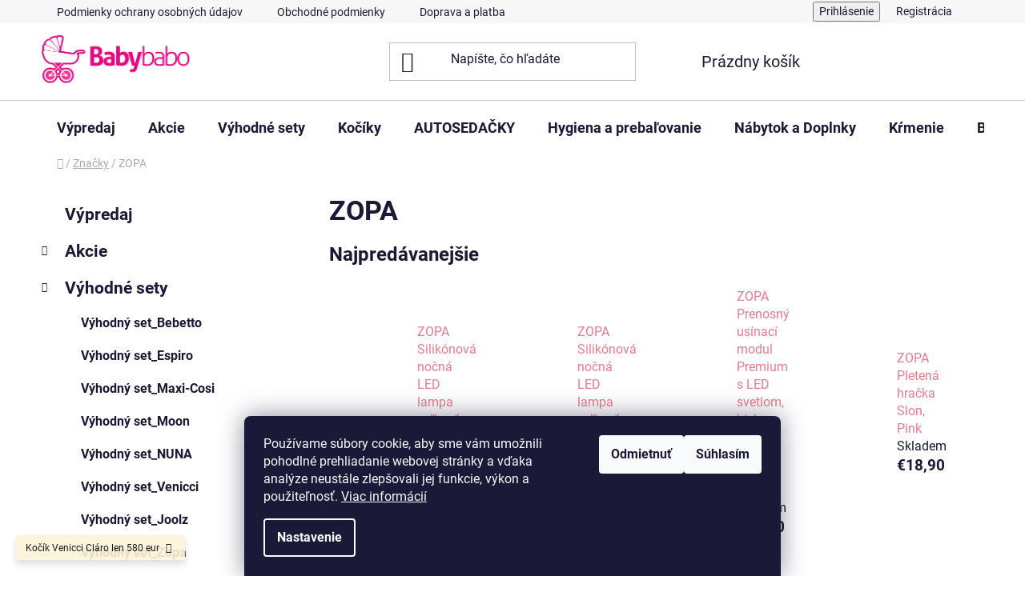

--- FILE ---
content_type: text/html; charset=utf-8
request_url: https://www.babybabo.sk/zopa/
body_size: 33616
content:
<!doctype html><html lang="sk" dir="ltr" class="header-background-light external-fonts-loaded"><head><meta charset="utf-8" /><meta name="viewport" content="width=device-width,initial-scale=1" /><title>ZOPA - BABYBABO</title><link rel="preconnect" href="https://cdn.myshoptet.com" /><link rel="dns-prefetch" href="https://cdn.myshoptet.com" /><link rel="preload" href="https://cdn.myshoptet.com/prj/dist/master/cms/libs/jquery/jquery-1.11.3.min.js" as="script" /><link href="https://cdn.myshoptet.com/prj/dist/master/cms/templates/frontend_templates/shared/css/font-face/roboto.css" rel="stylesheet"><link href="https://cdn.myshoptet.com/prj/dist/master/shop/dist/font-shoptet-13.css.3c47e30adfa2e9e2683b.css" rel="stylesheet"><script>
dataLayer = [];
dataLayer.push({'shoptet' : {
    "pageId": 3588,
    "pageType": "category",
    "currency": "EUR",
    "currencyInfo": {
        "decimalSeparator": ",",
        "exchangeRate": 1,
        "priceDecimalPlaces": 2,
        "symbol": "\u20ac",
        "symbolLeft": 1,
        "thousandSeparator": " "
    },
    "language": "sk",
    "projectId": 549571,
    "category": {
        "guid": "61b1179c-b3d7-11ed-bbfc-246e9615c34c",
        "path": "Zna\u010dky | ZOPA",
        "parentCategoryGuid": "611f3b1a-b3d7-11ed-b461-246e9615c34c"
    },
    "cartInfo": {
        "id": null,
        "freeShipping": false,
        "freeShippingFrom": 150,
        "leftToFreeGift": {
            "formattedPrice": "\u20ac0",
            "priceLeft": 0
        },
        "freeGift": false,
        "leftToFreeShipping": {
            "priceLeft": 150,
            "dependOnRegion": 0,
            "formattedPrice": "\u20ac150"
        },
        "discountCoupon": [],
        "getNoBillingShippingPrice": {
            "withoutVat": 0,
            "vat": 0,
            "withVat": 0
        },
        "cartItems": [],
        "taxMode": "ORDINARY"
    },
    "cart": [],
    "customer": {
        "priceRatio": 1,
        "priceListId": 1,
        "groupId": null,
        "registered": false,
        "mainAccount": false
    }
}});
dataLayer.push({'cookie_consent' : {
    "marketing": "denied",
    "analytics": "denied"
}});
document.addEventListener('DOMContentLoaded', function() {
    shoptet.consent.onAccept(function(agreements) {
        if (agreements.length == 0) {
            return;
        }
        dataLayer.push({
            'cookie_consent' : {
                'marketing' : (agreements.includes(shoptet.config.cookiesConsentOptPersonalisation)
                    ? 'granted' : 'denied'),
                'analytics': (agreements.includes(shoptet.config.cookiesConsentOptAnalytics)
                    ? 'granted' : 'denied')
            },
            'event': 'cookie_consent'
        });
    });
});
</script>
<meta property="og:type" content="website"><meta property="og:site_name" content="babybabo.sk"><meta property="og:url" content="https://www.babybabo.sk/zopa/"><meta property="og:title" content="ZOPA - BABYBABO"><meta name="author" content="BABYBABO"><meta name="web_author" content="Shoptet.sk"><meta name="dcterms.rightsHolder" content="www.babybabo.sk"><meta name="robots" content="index,follow"><meta property="og:image" content="https://cdn.myshoptet.com/usr/www.babybabo.sk/user/front_images/ogImage/hp.png?t=1768585431"><meta property="og:description" content="ZOPA, BABYBABO"><meta name="description" content="ZOPA, BABYBABO"><meta name="google-site-verification" content="c677e86a87bf4034370015783f88"><style>:root {--color-primary: #e77c8e;--color-primary-h: 350;--color-primary-s: 69%;--color-primary-l: 70%;--color-primary-hover: #484848;--color-primary-hover-h: 0;--color-primary-hover-s: 0%;--color-primary-hover-l: 28%;--color-secondary: #9295ca;--color-secondary-h: 237;--color-secondary-s: 35%;--color-secondary-l: 68%;--color-secondary-hover: #ebd0d5;--color-secondary-hover-h: 349;--color-secondary-hover-s: 40%;--color-secondary-hover-l: 87%;--color-tertiary: #000000;--color-tertiary-h: 0;--color-tertiary-s: 0%;--color-tertiary-l: 0%;--color-tertiary-hover: #000000;--color-tertiary-hover-h: 0;--color-tertiary-hover-s: 0%;--color-tertiary-hover-l: 0%;--color-header-background: #ffffff;--template-font: "Roboto";--template-headings-font: "Roboto";--header-background-url: url("[data-uri]");--cookies-notice-background: #1A1937;--cookies-notice-color: #F8FAFB;--cookies-notice-button-hover: #f5f5f5;--cookies-notice-link-hover: #27263f;--templates-update-management-preview-mode-content: "Náhľad aktualizácií šablóny je aktívny pre váš prehliadač."}</style>
    
    <link href="https://cdn.myshoptet.com/prj/dist/master/shop/dist/main-13.less.96035efb4db1532b3cd7.css" rel="stylesheet" />
            <link href="https://cdn.myshoptet.com/prj/dist/master/shop/dist/mobile-header-v1-13.less.629f2f48911e67d0188c.css" rel="stylesheet" />
    
<link rel="next" href="/zopa/strana-2/" />    <script>var shoptet = shoptet || {};</script>
    <script src="https://cdn.myshoptet.com/prj/dist/master/shop/dist/main-3g-header.js.05f199e7fd2450312de2.js"></script>
<!-- User include --><!-- api 422(76) html code header -->
<link rel="stylesheet" href="https://cdn.myshoptet.com/usr/api2.dklab.cz/user/documents/_doplnky/odpocet/549571/559/549571_559.css" type="text/css" /><style>
        :root {            
            --dklab-countdown-category-text-color: #FFFFFF;
            --dklab-countdown-detail-text-color: #FFFFFF;
            --dklab-countdown-background-lower-color: #1D1D1D;
            --dklab-countdown-background-upper-color: #0EF81F;
            --dklab-countdown-background-lower-color-detail: #282828;
            --dklab-countdown-background-upper-color-detail: #666666;
            --dklab-countdown-carousel-text-color: #FFFFFF;            
            --dklab-countdown-radius: 1px;
            --dklab-countdown-carousel-background-color: transparent;
        }
        body:not(.type-detail) .flags-extra .flag.flag-discount {display: none !important;}</style>
<!-- api 608(256) html code header -->
<link rel="stylesheet" href="https://cdn.myshoptet.com/usr/api2.dklab.cz/user/documents/_doplnky/bannery/549571/1160/549571_1160.css" type="text/css" /><style>
        :root {
            --dklab-bannery-b-hp-padding: 10px;
            --dklab-bannery-b-hp-box-padding: 10px;
            --dklab-bannery-b-hp-big-screen: 50%;
            --dklab-bannery-b-hp-medium-screen: 50%;
            --dklab-bannery-b-hp-small-screen: 50%;
            --dklab-bannery-b-hp-tablet-screen: 50%;
            --dklab-bannery-b-hp-mobile-screen: 100%;

            --dklab-bannery-i-hp-icon-color: #000000;
            --dklab-bannery-i-hp-color: #000000;
            --dklab-bannery-i-hp-background: #FFFFFF;            
            
            --dklab-bannery-i-d-icon-color: #000000;
            --dklab-bannery-i-d-color: #000000;
            --dklab-bannery-i-d-background: #FFFFFF;


            --dklab-bannery-i-hp-w-big-screen: 3;
            --dklab-bannery-i-hp-w-medium-screen: 3;
            --dklab-bannery-i-hp-w-small-screen: 3;
            --dklab-bannery-i-hp-w-tablet-screen: 2;
            --dklab-bannery-i-hp-w-mobile-screen: 2;
            
            --dklab-bannery-i-d-w-big-screen: 3;
            --dklab-bannery-i-d-w-medium-screen: 3;
            --dklab-bannery-i-d-w-small-screen: 3;
            --dklab-bannery-i-d-w-tablet-screen: 3;
            --dklab-bannery-i-d-w-mobile-screen: 2;

        }</style>
<!-- service 608(256) html code header -->
<link rel="stylesheet" href="https://cdn.myshoptet.com/usr/api.dklab.cz/user/documents/fontawesome/css/all.css?v=1.02" type="text/css" />
<!-- service 2322(1835) html code header -->
<link rel="stylesheet" href="https://cdn.myshoptet.com/addons/dominikmartini/product_salecode/styles.header.min.css?1f0482a01621d4a6d7beb5cd811f2e28c64f26c2">
<!-- project html code header -->
<style>
	#logo img {
  	max-width: 140px;
  	width: auto;
  	height: auto;
	}
  
  .b-confirm.b-login.tiny.button {
  	margin-top: 15px;
    margin-right: 52px;
  }
  
  @media only screen and (min-width: 64.063em) {
		.large-7 {
    	width: 75% !important;
		}
  }
  
  #footer-in a:not(.button) {
 		 color: grey !important;
	}
  
  #footer-in .banner {
  	line-height: 15px;
  }
</style>
<style data-addon="Sleva po zadání kódu" data-author="Dominik Martini">
.dm-coupon-div {
border: dashed 1px #cb2d3e !important;
background-color: #ffffff !important;
color: #000000 !important;
border-radius: 0px !important;
}

.dm-coupon-div>div {
padding: 12px !important;
font-size: 16px !important;
}

.dm-coupon-div span {
color: #cb2d3e !important;
}

.dm-coupon-div.copied:before {
background-color: #cb2d3e !important;
font-size: 16px !important;
color: #ffffff !important;
}
</style>
<style data-addon="Sleva po zadání kódu" data-author="Dominik Martini">
.dm-coupon-div {
border: solid 1px #cb2d3e !important;
background-color: #ffffff !important;
color: #000000 !important;
border-radius: 3px !important;
}

.dm-coupon-div>div {
padding: 12px !important;
font-size: 16px !important;
}

.dm-coupon-div span {
color: #cb2d3e !important;
}

.dm-coupon-div.copied:before {
background-color: #cb2d3e !important;
font-size: 16px !important;
color: #fff2 !important;
}
</style>
<!-- /User include --><link rel="shortcut icon" href="/favicon.ico" type="image/x-icon" /><link rel="canonical" href="https://www.babybabo.sk/zopa/" />    <script>
        var _hwq = _hwq || [];
        _hwq.push(['setKey', 'A71E6B638E0F09DB021AEDD1EA754768']);
        _hwq.push(['setTopPos', '1']);
        _hwq.push(['showWidget', '22']);
        (function() {
            var ho = document.createElement('script');
            ho.src = 'https://sk.im9.cz/direct/i/gjs.php?n=wdgt&sak=A71E6B638E0F09DB021AEDD1EA754768';
            var s = document.getElementsByTagName('script')[0]; s.parentNode.insertBefore(ho, s);
        })();
    </script>
<script>!function(){var t={9196:function(){!function(){var t=/\[object (Boolean|Number|String|Function|Array|Date|RegExp)\]/;function r(r){return null==r?String(r):(r=t.exec(Object.prototype.toString.call(Object(r))))?r[1].toLowerCase():"object"}function n(t,r){return Object.prototype.hasOwnProperty.call(Object(t),r)}function e(t){if(!t||"object"!=r(t)||t.nodeType||t==t.window)return!1;try{if(t.constructor&&!n(t,"constructor")&&!n(t.constructor.prototype,"isPrototypeOf"))return!1}catch(t){return!1}for(var e in t);return void 0===e||n(t,e)}function o(t,r,n){this.b=t,this.f=r||function(){},this.d=!1,this.a={},this.c=[],this.e=function(t){return{set:function(r,n){u(c(r,n),t.a)},get:function(r){return t.get(r)}}}(this),i(this,t,!n);var e=t.push,o=this;t.push=function(){var r=[].slice.call(arguments,0),n=e.apply(t,r);return i(o,r),n}}function i(t,n,o){for(t.c.push.apply(t.c,n);!1===t.d&&0<t.c.length;){if("array"==r(n=t.c.shift()))t:{var i=n,a=t.a;if("string"==r(i[0])){for(var f=i[0].split("."),s=f.pop(),p=(i=i.slice(1),0);p<f.length;p++){if(void 0===a[f[p]])break t;a=a[f[p]]}try{a[s].apply(a,i)}catch(t){}}}else if("function"==typeof n)try{n.call(t.e)}catch(t){}else{if(!e(n))continue;for(var l in n)u(c(l,n[l]),t.a)}o||(t.d=!0,t.f(t.a,n),t.d=!1)}}function c(t,r){for(var n={},e=n,o=t.split("."),i=0;i<o.length-1;i++)e=e[o[i]]={};return e[o[o.length-1]]=r,n}function u(t,o){for(var i in t)if(n(t,i)){var c=t[i];"array"==r(c)?("array"==r(o[i])||(o[i]=[]),u(c,o[i])):e(c)?(e(o[i])||(o[i]={}),u(c,o[i])):o[i]=c}}window.DataLayerHelper=o,o.prototype.get=function(t){var r=this.a;t=t.split(".");for(var n=0;n<t.length;n++){if(void 0===r[t[n]])return;r=r[t[n]]}return r},o.prototype.flatten=function(){this.b.splice(0,this.b.length),this.b[0]={},u(this.a,this.b[0])}}()}},r={};function n(e){var o=r[e];if(void 0!==o)return o.exports;var i=r[e]={exports:{}};return t[e](i,i.exports,n),i.exports}n.n=function(t){var r=t&&t.__esModule?function(){return t.default}:function(){return t};return n.d(r,{a:r}),r},n.d=function(t,r){for(var e in r)n.o(r,e)&&!n.o(t,e)&&Object.defineProperty(t,e,{enumerable:!0,get:r[e]})},n.o=function(t,r){return Object.prototype.hasOwnProperty.call(t,r)},function(){"use strict";n(9196)}()}();</script>    <!-- Global site tag (gtag.js) - Google Analytics -->
    <script async src="https://www.googletagmanager.com/gtag/js?id=G-X9M7WHSTPT"></script>
    <script>
        
        window.dataLayer = window.dataLayer || [];
        function gtag(){dataLayer.push(arguments);}
        

                    console.debug('default consent data');

            gtag('consent', 'default', {"ad_storage":"denied","analytics_storage":"denied","ad_user_data":"denied","ad_personalization":"denied","wait_for_update":500});
            dataLayer.push({
                'event': 'default_consent'
            });
        
        gtag('js', new Date());

        
                gtag('config', 'G-X9M7WHSTPT', {"groups":"GA4","send_page_view":false,"content_group":"category","currency":"EUR","page_language":"sk"});
        
                gtag('config', 'AW-347518307', {"allow_enhanced_conversions":true});
        
        
        
        
        
                    gtag('event', 'page_view', {"send_to":"GA4","page_language":"sk","content_group":"category","currency":"EUR"});
        
        
        
        
        
        
        
        
        
        
        
        
        
        document.addEventListener('DOMContentLoaded', function() {
            if (typeof shoptet.tracking !== 'undefined') {
                for (var id in shoptet.tracking.bannersList) {
                    gtag('event', 'view_promotion', {
                        "send_to": "UA",
                        "promotions": [
                            {
                                "id": shoptet.tracking.bannersList[id].id,
                                "name": shoptet.tracking.bannersList[id].name,
                                "position": shoptet.tracking.bannersList[id].position
                            }
                        ]
                    });
                }
            }

            shoptet.consent.onAccept(function(agreements) {
                if (agreements.length !== 0) {
                    console.debug('gtag consent accept');
                    var gtagConsentPayload =  {
                        'ad_storage': agreements.includes(shoptet.config.cookiesConsentOptPersonalisation)
                            ? 'granted' : 'denied',
                        'analytics_storage': agreements.includes(shoptet.config.cookiesConsentOptAnalytics)
                            ? 'granted' : 'denied',
                                                                                                'ad_user_data': agreements.includes(shoptet.config.cookiesConsentOptPersonalisation)
                            ? 'granted' : 'denied',
                        'ad_personalization': agreements.includes(shoptet.config.cookiesConsentOptPersonalisation)
                            ? 'granted' : 'denied',
                        };
                    console.debug('update consent data', gtagConsentPayload);
                    gtag('consent', 'update', gtagConsentPayload);
                    dataLayer.push(
                        { 'event': 'update_consent' }
                    );
                }
            });
        });
    </script>
</head><body class="desktop id-3588 in-zopa template-13 type-category multiple-columns-body columns-3 smart-labels-active ums_forms_redesign--off ums_a11y_category_page--on ums_discussion_rating_forms--off ums_flags_display_unification--on ums_a11y_login--on mobile-header-version-1"><noscript>
    <style>
        #header {
            padding-top: 0;
            position: relative !important;
            top: 0;
        }
        .header-navigation {
            position: relative !important;
        }
        .overall-wrapper {
            margin: 0 !important;
        }
        body:not(.ready) {
            visibility: visible !important;
        }
    </style>
    <div class="no-javascript">
        <div class="no-javascript__title">Musíte zmeniť nastavenie vášho prehliadača</div>
        <div class="no-javascript__text">Pozrite sa na: <a href="https://www.google.com/support/bin/answer.py?answer=23852">Ako povoliť JavaScript vo vašom prehliadači</a>.</div>
        <div class="no-javascript__text">Ak používate software na blokovanie reklám, možno bude potrebné, aby ste povolili JavaScript z tejto stránky.</div>
        <div class="no-javascript__text">Ďakujeme.</div>
    </div>
</noscript>

        <div id="fb-root"></div>
        <script>
            window.fbAsyncInit = function() {
                FB.init({
//                    appId            : 'your-app-id',
                    autoLogAppEvents : true,
                    xfbml            : true,
                    version          : 'v19.0'
                });
            };
        </script>
        <script async defer crossorigin="anonymous" src="https://connect.facebook.net/sk_SK/sdk.js"></script>    <div class="siteCookies siteCookies--bottom siteCookies--dark js-siteCookies" role="dialog" data-testid="cookiesPopup" data-nosnippet>
        <div class="siteCookies__form">
            <div class="siteCookies__content">
                <div class="siteCookies__text">
                    Používame súbory cookie, aby sme vám umožnili pohodlné prehliadanie webovej stránky a vďaka analýze neustále zlepšovali jej funkcie, výkon a použiteľnosť. <a href="/podmienky-ochrany-osobnych-udajov/" target="_blank" rel="noopener noreferrer">Viac informácií</a>
                </div>
                <p class="siteCookies__links">
                    <button class="siteCookies__link js-cookies-settings" aria-label="Nastavenia cookies" data-testid="cookiesSettings">Nastavenie</button>
                </p>
            </div>
            <div class="siteCookies__buttonWrap">
                                    <button class="siteCookies__button js-cookiesConsentSubmit" value="reject" aria-label="Odmietnuť cookies" data-testid="buttonCookiesReject">Odmietnuť</button>
                                <button class="siteCookies__button js-cookiesConsentSubmit" value="all" aria-label="Prijať cookies" data-testid="buttonCookiesAccept">Súhlasím</button>
            </div>
        </div>
        <script>
            document.addEventListener("DOMContentLoaded", () => {
                const siteCookies = document.querySelector('.js-siteCookies');
                document.addEventListener("scroll", shoptet.common.throttle(() => {
                    const st = document.documentElement.scrollTop;
                    if (st > 1) {
                        siteCookies.classList.add('siteCookies--scrolled');
                    } else {
                        siteCookies.classList.remove('siteCookies--scrolled');
                    }
                }, 100));
            });
        </script>
    </div>
<a href="#content" class="skip-link sr-only">Prejsť na obsah</a><div class="overall-wrapper"><div class="site-msg information"><div class="container"><div class="text">Kočík Venicci Cláro len 580 eur</div><div class="close js-close-information-msg"></div></div></div><div class="user-action"><div class="container">
    <div class="user-action-in">
                    <div id="login" class="user-action-login popup-widget login-widget" role="dialog" aria-labelledby="loginHeading">
        <div class="popup-widget-inner">
                            <h2 id="loginHeading">Prihlásenie k vášmu účtu</h2><div id="customerLogin"><form action="/action/Customer/Login/" method="post" id="formLoginIncluded" class="csrf-enabled formLogin" data-testid="formLogin"><input type="hidden" name="referer" value="" /><div class="form-group"><div class="input-wrapper email js-validated-element-wrapper no-label"><input type="email" name="email" class="form-control" autofocus placeholder="E-mailová adresa (napr. jan@novak.sk)" data-testid="inputEmail" autocomplete="email" required /></div></div><div class="form-group"><div class="input-wrapper password js-validated-element-wrapper no-label"><input type="password" name="password" class="form-control" placeholder="Heslo" data-testid="inputPassword" autocomplete="current-password" required /><span class="no-display">Nemôžete vyplniť toto pole</span><input type="text" name="surname" value="" class="no-display" /></div></div><div class="form-group"><div class="login-wrapper"><button type="submit" class="btn btn-secondary btn-text btn-login" data-testid="buttonSubmit">Prihlásiť sa</button><div class="password-helper"><a href="/registracia/" data-testid="signup" rel="nofollow">Nová registrácia</a><a href="/klient/zabudnute-heslo/" rel="nofollow">Zabudnuté heslo</a></div></div></div></form>
</div>                    </div>
    </div>

                <div id="cart-widget" class="user-action-cart popup-widget cart-widget loader-wrapper" data-testid="popupCartWidget" role="dialog" aria-hidden="true">
            <div class="popup-widget-inner cart-widget-inner place-cart-here">
                <div class="loader-overlay">
                    <div class="loader"></div>
                </div>
            </div>
        </div>
    </div>
</div>
</div><div class="top-navigation-bar" data-testid="topNavigationBar">

    <div class="container">

                            <div class="top-navigation-menu">
                <ul class="top-navigation-bar-menu">
                                            <li class="top-navigation-menu-item-691">
                            <a href="/podmienky-ochrany-osobnych-udajov/" title="Podmienky ochrany osobných údajov">Podmienky ochrany osobných údajov</a>
                        </li>
                                            <li class="top-navigation-menu-item-39">
                            <a href="/obchodne-podmienky/" title="Obchodné podmienky">Obchodné podmienky</a>
                        </li>
                                            <li class="top-navigation-menu-item-744">
                            <a href="/doprava-a-platba/" title="Doprava a platba">Doprava a platba</a>
                        </li>
                                            <li class="top-navigation-menu-item-29">
                            <a href="/kontakty/" title="Kontakty">Kontakty</a>
                        </li>
                                    </ul>
                <div class="top-navigation-menu-trigger">Viac</div>
                <ul class="top-navigation-bar-menu-helper"></ul>
            </div>
        
        <div class="top-navigation-tools">
                        <button class="top-nav-button top-nav-button-login toggle-window" type="button" data-target="login" aria-haspopup="dialog" aria-controls="login" aria-expanded="false" data-testid="signin"><span>Prihlásenie</span></button>
    <a href="/registracia/" class="top-nav-button top-nav-button-register" data-testid="headerSignup">Registrácia</a>
        </div>

    </div>

</div>
<header id="header">
        <div class="header-top">
            <div class="container navigation-wrapper header-top-wrapper">
                <div class="site-name"><a href="/" data-testid="linkWebsiteLogo"><img src="https://cdn.myshoptet.com/usr/www.babybabo.sk/user/logos/logo2.png" alt="BABYBABO" fetchpriority="low" /></a></div>                <div class="search" itemscope itemtype="https://schema.org/WebSite">
                    <meta itemprop="headline" content="ZOPA"/><meta itemprop="url" content="https://www.babybabo.sk"/><meta itemprop="text" content="ZOPA, BABYBABO"/>                    <form action="/action/ProductSearch/prepareString/" method="post"
    id="formSearchForm" class="search-form compact-form js-search-main"
    itemprop="potentialAction" itemscope itemtype="https://schema.org/SearchAction" data-testid="searchForm">
    <fieldset>
        <meta itemprop="target"
            content="https://www.babybabo.sk/vyhladavanie/?string={string}"/>
        <input type="hidden" name="language" value="sk"/>
        
            
    <span class="search-input-icon" aria-hidden="true"></span>

<input
    type="search"
    name="string"
        class="query-input form-control search-input js-search-input"
    placeholder="Napíšte, čo hľadáte"
    autocomplete="off"
    required
    itemprop="query-input"
    aria-label="Vyhľadávanie"
    data-testid="searchInput"
>
            <button type="submit" class="btn btn-default search-button" data-testid="searchBtn">Hľadať</button>
        
    </fieldset>
</form>
                </div>
                <div class="navigation-buttons">
                    <a href="#" class="toggle-window" data-target="search" data-testid="linkSearchIcon"><span class="sr-only">Hľadať</span></a>
                        
    <a href="/kosik/" class="btn btn-icon toggle-window cart-count" data-target="cart" data-hover="true" data-redirect="true" data-testid="headerCart" rel="nofollow" aria-haspopup="dialog" aria-expanded="false" aria-controls="cart-widget">
        
                <span class="sr-only">Nákupný košík</span>
        
            <span class="cart-price visible-lg-inline-block" data-testid="headerCartPrice">
                                    Prázdny košík                            </span>
        
    
            </a>
                    <a href="#" class="toggle-window" data-target="navigation" data-testid="hamburgerMenu"></a>
                </div>
            </div>
        </div>
        <div class="header-bottom">
            <div class="container navigation-wrapper header-bottom-wrapper js-navigation-container">
                <nav id="navigation" aria-label="Hlavné menu" data-collapsible="true"><div class="navigation-in menu"><ul class="menu-level-1" role="menubar" data-testid="headerMenuItems"><li class="menu-item-4306" role="none"><a href="/vypredaj/" data-testid="headerMenuItem" role="menuitem" aria-expanded="false"><b>Výpredaj</b></a></li>
<li class="menu-item-4061 ext" role="none"><a href="/akciovy-tovar/" data-testid="headerMenuItem" role="menuitem" aria-haspopup="true" aria-expanded="false"><b>Akcie</b><span class="submenu-arrow"></span></a><ul class="menu-level-2" aria-label="Akcie" tabindex="-1" role="menu"><li class="menu-item-4069" role="none"><a href="/kociky-3/" class="menu-image" data-testid="headerMenuItem" tabindex="-1" aria-hidden="true"><img src="data:image/svg+xml,%3Csvg%20width%3D%22140%22%20height%3D%22100%22%20xmlns%3D%22http%3A%2F%2Fwww.w3.org%2F2000%2Fsvg%22%3E%3C%2Fsvg%3E" alt="" aria-hidden="true" width="140" height="100"  data-src="https://cdn.myshoptet.com/usr/www.babybabo.sk/user/categories/thumb/vypredaj-1-1.png" fetchpriority="low" /></a><div><a href="/kociky-3/" data-testid="headerMenuItem" role="menuitem"><span>Kočíky</span></a>
                        </div></li><li class="menu-item-4075" role="none"><a href="/autosedacky-2/" class="menu-image" data-testid="headerMenuItem" tabindex="-1" aria-hidden="true"><img src="data:image/svg+xml,%3Csvg%20width%3D%22140%22%20height%3D%22100%22%20xmlns%3D%22http%3A%2F%2Fwww.w3.org%2F2000%2Fsvg%22%3E%3C%2Fsvg%3E" alt="" aria-hidden="true" width="140" height="100"  data-src="https://cdn.myshoptet.com/usr/www.babybabo.sk/user/categories/thumb/vypredaj-1-2.png" fetchpriority="low" /></a><div><a href="/autosedacky-2/" data-testid="headerMenuItem" role="menuitem"><span>Autosedačky</span></a>
                        </div></li><li class="menu-item-4303" role="none"><a href="/hracky-3/" class="menu-image" data-testid="headerMenuItem" tabindex="-1" aria-hidden="true"><img src="data:image/svg+xml,%3Csvg%20width%3D%22140%22%20height%3D%22100%22%20xmlns%3D%22http%3A%2F%2Fwww.w3.org%2F2000%2Fsvg%22%3E%3C%2Fsvg%3E" alt="" aria-hidden="true" width="140" height="100"  data-src="https://cdn.myshoptet.com/prj/dist/master/cms/templates/frontend_templates/00/img/folder.svg" fetchpriority="low" /></a><div><a href="/hracky-3/" data-testid="headerMenuItem" role="menuitem"><span>Hračky</span></a>
                        </div></li></ul></li>
<li class="menu-item-4237 ext" role="none"><a href="/vyhodne-sety/" data-testid="headerMenuItem" role="menuitem" aria-haspopup="true" aria-expanded="false"><b>Výhodné sety</b><span class="submenu-arrow"></span></a><ul class="menu-level-2" aria-label="Výhodné sety" tabindex="-1" role="menu"><li class="menu-item-4243" role="none"><a href="/vyhodny-set_bebetto/" class="menu-image" data-testid="headerMenuItem" tabindex="-1" aria-hidden="true"><img src="data:image/svg+xml,%3Csvg%20width%3D%22140%22%20height%3D%22100%22%20xmlns%3D%22http%3A%2F%2Fwww.w3.org%2F2000%2Fsvg%22%3E%3C%2Fsvg%3E" alt="" aria-hidden="true" width="140" height="100"  data-src="https://cdn.myshoptet.com/usr/www.babybabo.sk/user/categories/thumb/logo_bebetto.png" fetchpriority="low" /></a><div><a href="/vyhodny-set_bebetto/" data-testid="headerMenuItem" role="menuitem"><span>Výhodný set_Bebetto</span></a>
                        </div></li><li class="menu-item-4255" role="none"><a href="/vyhodny-set_espiro/" class="menu-image" data-testid="headerMenuItem" tabindex="-1" aria-hidden="true"><img src="data:image/svg+xml,%3Csvg%20width%3D%22140%22%20height%3D%22100%22%20xmlns%3D%22http%3A%2F%2Fwww.w3.org%2F2000%2Fsvg%22%3E%3C%2Fsvg%3E" alt="" aria-hidden="true" width="140" height="100"  data-src="https://cdn.myshoptet.com/prj/dist/master/cms/templates/frontend_templates/00/img/folder.svg" fetchpriority="low" /></a><div><a href="/vyhodny-set_espiro/" data-testid="headerMenuItem" role="menuitem"><span>Výhodný set_Espiro</span></a>
                        </div></li><li class="menu-item-4240" role="none"><a href="/vyhodny-set-maxi-cosi/" class="menu-image" data-testid="headerMenuItem" tabindex="-1" aria-hidden="true"><img src="data:image/svg+xml,%3Csvg%20width%3D%22140%22%20height%3D%22100%22%20xmlns%3D%22http%3A%2F%2Fwww.w3.org%2F2000%2Fsvg%22%3E%3C%2Fsvg%3E" alt="" aria-hidden="true" width="140" height="100"  data-src="https://cdn.myshoptet.com/usr/www.babybabo.sk/user/categories/thumb/mc-fame-set_4-truffle__.jpg" fetchpriority="low" /></a><div><a href="/vyhodny-set-maxi-cosi/" data-testid="headerMenuItem" role="menuitem"><span>Výhodný set_Maxi-Cosi</span></a>
                        </div></li><li class="menu-item-4246" role="none"><a href="/vyhodny-set_venicci/" class="menu-image" data-testid="headerMenuItem" tabindex="-1" aria-hidden="true"><img src="data:image/svg+xml,%3Csvg%20width%3D%22140%22%20height%3D%22100%22%20xmlns%3D%22http%3A%2F%2Fwww.w3.org%2F2000%2Fsvg%22%3E%3C%2Fsvg%3E" alt="" aria-hidden="true" width="140" height="100"  data-src="https://cdn.myshoptet.com/prj/dist/master/cms/templates/frontend_templates/00/img/folder.svg" fetchpriority="low" /></a><div><a href="/vyhodny-set_venicci/" data-testid="headerMenuItem" role="menuitem"><span>Výhodný set_Moon</span></a>
                        </div></li><li class="menu-item-4258" role="none"><a href="/vyhodny-set_nuna/" class="menu-image" data-testid="headerMenuItem" tabindex="-1" aria-hidden="true"><img src="data:image/svg+xml,%3Csvg%20width%3D%22140%22%20height%3D%22100%22%20xmlns%3D%22http%3A%2F%2Fwww.w3.org%2F2000%2Fsvg%22%3E%3C%2Fsvg%3E" alt="" aria-hidden="true" width="140" height="100"  data-src="https://cdn.myshoptet.com/usr/www.babybabo.sk/user/categories/thumb/set-mixx-4v1-cedar_-_3.png" fetchpriority="low" /></a><div><a href="/vyhodny-set_nuna/" data-testid="headerMenuItem" role="menuitem"><span>Výhodný set_NUNA</span></a>
                        </div></li><li class="menu-item-4249" role="none"><a href="/vyhodny-set_venicci-2/" class="menu-image" data-testid="headerMenuItem" tabindex="-1" aria-hidden="true"><img src="data:image/svg+xml,%3Csvg%20width%3D%22140%22%20height%3D%22100%22%20xmlns%3D%22http%3A%2F%2Fwww.w3.org%2F2000%2Fsvg%22%3E%3C%2Fsvg%3E" alt="" aria-hidden="true" width="140" height="100"  data-src="https://cdn.myshoptet.com/usr/www.babybabo.sk/user/categories/thumb/upline_2_500x500.jpg" fetchpriority="low" /></a><div><a href="/vyhodny-set_venicci-2/" data-testid="headerMenuItem" role="menuitem"><span>Výhodný set_Venicci</span></a>
                        </div></li><li class="menu-item-4252" role="none"><a href="/vyhodny-set_joolz/" class="menu-image" data-testid="headerMenuItem" tabindex="-1" aria-hidden="true"><img src="data:image/svg+xml,%3Csvg%20width%3D%22140%22%20height%3D%22100%22%20xmlns%3D%22http%3A%2F%2Fwww.w3.org%2F2000%2Fsvg%22%3E%3C%2Fsvg%3E" alt="" aria-hidden="true" width="140" height="100"  data-src="https://cdn.myshoptet.com/usr/www.babybabo.sk/user/categories/thumb/500_x_500.jpg" fetchpriority="low" /></a><div><a href="/vyhodny-set_joolz/" data-testid="headerMenuItem" role="menuitem"><span>Výhodný set_Joolz</span></a>
                        </div></li><li class="menu-item-4261" role="none"><a href="/vyhodny-set_zopa/" class="menu-image" data-testid="headerMenuItem" tabindex="-1" aria-hidden="true"><img src="data:image/svg+xml,%3Csvg%20width%3D%22140%22%20height%3D%22100%22%20xmlns%3D%22http%3A%2F%2Fwww.w3.org%2F2000%2Fsvg%22%3E%3C%2Fsvg%3E" alt="" aria-hidden="true" width="140" height="100"  data-src="https://cdn.myshoptet.com/prj/dist/master/cms/templates/frontend_templates/00/img/folder.svg" fetchpriority="low" /></a><div><a href="/vyhodny-set_zopa/" data-testid="headerMenuItem" role="menuitem"><span>Výhodný set_Zopa</span></a>
                        </div></li></ul></li>
<li class="menu-item-4078 ext" role="none"><a href="/kociky/" data-testid="headerMenuItem" role="menuitem" aria-haspopup="true" aria-expanded="false"><b>Kočíky</b><span class="submenu-arrow"></span></a><ul class="menu-level-2" aria-label="Kočíky" tabindex="-1" role="menu"><li class="menu-item-4102" role="none"><a href="/kombinovane-kociky/" class="menu-image" data-testid="headerMenuItem" tabindex="-1" aria-hidden="true"><img src="data:image/svg+xml,%3Csvg%20width%3D%22140%22%20height%3D%22100%22%20xmlns%3D%22http%3A%2F%2Fwww.w3.org%2F2000%2Fsvg%22%3E%3C%2Fsvg%3E" alt="" aria-hidden="true" width="140" height="100"  data-src="https://cdn.myshoptet.com/usr/www.babybabo.sk/user/categories/thumb/monti_04_kaszmir_g1.jpg" fetchpriority="low" /></a><div><a href="/kombinovane-kociky/" data-testid="headerMenuItem" role="menuitem"><span>Kombinované kočíky</span></a>
                        </div></li><li class="menu-item-4108" role="none"><a href="/sportove-kociky/" class="menu-image" data-testid="headerMenuItem" tabindex="-1" aria-hidden="true"><img src="data:image/svg+xml,%3Csvg%20width%3D%22140%22%20height%3D%22100%22%20xmlns%3D%22http%3A%2F%2Fwww.w3.org%2F2000%2Fsvg%22%3E%3C%2Fsvg%3E" alt="" aria-hidden="true" width="140" height="100"  data-src="https://cdn.myshoptet.com/usr/www.babybabo.sk/user/categories/thumb/venicci-claro-caramel-seat-unit-2-500x600.jpg" fetchpriority="low" /></a><div><a href="/sportove-kociky/" data-testid="headerMenuItem" role="menuitem"><span>Športové kočíky</span></a>
                        </div></li><li class="menu-item-4111" role="none"><a href="/surodenecke-dvojickove-kociky/" class="menu-image" data-testid="headerMenuItem" tabindex="-1" aria-hidden="true"><img src="data:image/svg+xml,%3Csvg%20width%3D%22140%22%20height%3D%22100%22%20xmlns%3D%22http%3A%2F%2Fwww.w3.org%2F2000%2Fsvg%22%3E%3C%2Fsvg%3E" alt="" aria-hidden="true" width="140" height="100"  data-src="https://cdn.myshoptet.com/usr/www.babybabo.sk/user/categories/thumb/b42_21_g1.jpg" fetchpriority="low" /></a><div><a href="/surodenecke-dvojickove-kociky/" data-testid="headerMenuItem" role="menuitem"><span>Súrodenecké/Dvojičkové kočíky</span></a>
                        </div></li><li class="menu-item-4156" role="none"><a href="/golfove-kociky/" class="menu-image" data-testid="headerMenuItem" tabindex="-1" aria-hidden="true"><img src="data:image/svg+xml,%3Csvg%20width%3D%22140%22%20height%3D%22100%22%20xmlns%3D%22http%3A%2F%2Fwww.w3.org%2F2000%2Fsvg%22%3E%3C%2Fsvg%3E" alt="" aria-hidden="true" width="140" height="100"  data-src="https://cdn.myshoptet.com/prj/dist/master/cms/templates/frontend_templates/00/img/folder.svg" fetchpriority="low" /></a><div><a href="/golfove-kociky/" data-testid="headerMenuItem" role="menuitem"><span>Golfové kočíky</span></a>
                        </div></li><li class="menu-item-4165" role="none"><a href="/podvozky/" class="menu-image" data-testid="headerMenuItem" tabindex="-1" aria-hidden="true"><img src="data:image/svg+xml,%3Csvg%20width%3D%22140%22%20height%3D%22100%22%20xmlns%3D%22http%3A%2F%2Fwww.w3.org%2F2000%2Fsvg%22%3E%3C%2Fsvg%3E" alt="" aria-hidden="true" width="140" height="100"  data-src="https://cdn.myshoptet.com/prj/dist/master/cms/templates/frontend_templates/00/img/folder.svg" fetchpriority="low" /></a><div><a href="/podvozky/" data-testid="headerMenuItem" role="menuitem"><span>Podvozky</span></a>
                        </div></li><li class="menu-item-4081 has-third-level" role="none"><a href="/doplnky-ku-kocikom/" class="menu-image" data-testid="headerMenuItem" tabindex="-1" aria-hidden="true"><img src="data:image/svg+xml,%3Csvg%20width%3D%22140%22%20height%3D%22100%22%20xmlns%3D%22http%3A%2F%2Fwww.w3.org%2F2000%2Fsvg%22%3E%3C%2Fsvg%3E" alt="" aria-hidden="true" width="140" height="100"  data-src="https://cdn.myshoptet.com/prj/dist/master/cms/templates/frontend_templates/00/img/folder.svg" fetchpriority="low" /></a><div><a href="/doplnky-ku-kocikom/" data-testid="headerMenuItem" role="menuitem"><span>Doplnky ku kočíkom</span></a>
                                                    <ul class="menu-level-3" role="menu">
                                                                    <li class="menu-item-4228" role="none">
                                        <a href="/vanicky/" data-testid="headerMenuItem" role="menuitem">
                                            Hlboké vaničky</a>,                                    </li>
                                                                    <li class="menu-item-4084" role="none">
                                        <a href="/fusaky-a-nanozniky/" data-testid="headerMenuItem" role="menuitem">
                                            Fusaky a nánožníky</a>,                                    </li>
                                                                    <li class="menu-item-4090" role="none">
                                        <a href="/prebalovacie-tasky/" data-testid="headerMenuItem" role="menuitem">
                                            Prebaľovacie tašky</a>,                                    </li>
                                                                    <li class="menu-item-4093" role="none">
                                        <a href="/deky-2/" data-testid="headerMenuItem" role="menuitem">
                                            Deky</a>,                                    </li>
                                                                    <li class="menu-item-4096" role="none">
                                        <a href="/adaptery/" data-testid="headerMenuItem" role="menuitem">
                                            Adaptéry</a>,                                    </li>
                                                                    <li class="menu-item-4105" role="none">
                                        <a href="/plastenky-ku-kocikom/" data-testid="headerMenuItem" role="menuitem">
                                            Pláštenky ku kočíkom</a>,                                    </li>
                                                                    <li class="menu-item-4114" role="none">
                                        <a href="/drziaky-na-pohare-a-desiatu/" data-testid="headerMenuItem" role="menuitem">
                                            Držiaky na poháre a desiatu</a>,                                    </li>
                                                                    <li class="menu-item-4117" role="none">
                                        <a href="/vlozky/" data-testid="headerMenuItem" role="menuitem">
                                            Vložky do kočíka</a>,                                    </li>
                                                                    <li class="menu-item-4120" role="none">
                                        <a href="/stupienky-ku-kociku/" data-testid="headerMenuItem" role="menuitem">
                                            Stupienky ku kočíku</a>,                                    </li>
                                                                    <li class="menu-item-4123" role="none">
                                        <a href="/striesky-ku-kocikom/" data-testid="headerMenuItem" role="menuitem">
                                            Striešky ku kočíkom</a>,                                    </li>
                                                                    <li class="menu-item-4126" role="none">
                                        <a href="/sietky-proti-hmyzu/" data-testid="headerMenuItem" role="menuitem">
                                            Sieťky proti hmyzu</a>,                                    </li>
                                                                    <li class="menu-item-4129" role="none">
                                        <a href="/madla-ku-kocikom/" data-testid="headerMenuItem" role="menuitem">
                                            Madla ku kočíkom</a>,                                    </li>
                                                                    <li class="menu-item-4132" role="none">
                                        <a href="/pultiky-ku-kocikom/" data-testid="headerMenuItem" role="menuitem">
                                            Pultíky ku kočíkom</a>,                                    </li>
                                                                    <li class="menu-item-4135" role="none">
                                        <a href="/kolesa-na-kociky/" data-testid="headerMenuItem" role="menuitem">
                                            Kolesá na kočíky</a>,                                    </li>
                                                                    <li class="menu-item-4138" role="none">
                                        <a href="/organizery/" data-testid="headerMenuItem" role="menuitem">
                                            Organizéry</a>,                                    </li>
                                                                    <li class="menu-item-4141" role="none">
                                        <a href="/stipce-na-kociky/" data-testid="headerMenuItem" role="menuitem">
                                            Štipce na kočíky</a>,                                    </li>
                                                                    <li class="menu-item-4144" role="none">
                                        <a href="/rukavniky-na-kocik/" data-testid="headerMenuItem" role="menuitem">
                                            Rukávníky na kočík</a>,                                    </li>
                                                                    <li class="menu-item-4150" role="none">
                                        <a href="/uchyty-na-zavesenie-tasky/" data-testid="headerMenuItem" role="menuitem">
                                            Úchyty na zavesenie tašky</a>,                                    </li>
                                                                    <li class="menu-item-4153" role="none">
                                        <a href="/slnecne-clony/" data-testid="headerMenuItem" role="menuitem">
                                            Slnečné clony</a>,                                    </li>
                                                                    <li class="menu-item-4159" role="none">
                                        <a href="/hracky-na-kocik/" data-testid="headerMenuItem" role="menuitem">
                                            Hračky na kočík</a>,                                    </li>
                                                                    <li class="menu-item-4168" role="none">
                                        <a href="/sety-a-potahy-ku-kocikom/" data-testid="headerMenuItem" role="menuitem">
                                            Sety a poťahy ku kočíkom</a>,                                    </li>
                                                                    <li class="menu-item-4171" role="none">
                                        <a href="/slnecniky/" data-testid="headerMenuItem" role="menuitem">
                                            Slnečníky</a>,                                    </li>
                                                                    <li class="menu-item-4177" role="none">
                                        <a href="/pridavne-sedadla/" data-testid="headerMenuItem" role="menuitem">
                                            Prídavné sedadlá</a>                                    </li>
                                                            </ul>
                        </div></li></ul></li>
<li class="menu-item-3087 ext" role="none"><a href="/autosedacky/" data-testid="headerMenuItem" role="menuitem" aria-haspopup="true" aria-expanded="false"><b>AUTOSEDAČKY</b><span class="submenu-arrow"></span></a><ul class="menu-level-2" aria-label="AUTOSEDAČKY" tabindex="-1" role="menu"><li class="menu-item-1689 has-third-level" role="none"><a href="/prislusenstvo-k-autosedackam/" class="menu-image" data-testid="headerMenuItem" tabindex="-1" aria-hidden="true"><img src="data:image/svg+xml,%3Csvg%20width%3D%22140%22%20height%3D%22100%22%20xmlns%3D%22http%3A%2F%2Fwww.w3.org%2F2000%2Fsvg%22%3E%3C%2Fsvg%3E" alt="" aria-hidden="true" width="140" height="100"  data-src="https://cdn.myshoptet.com/prj/dist/master/cms/templates/frontend_templates/00/img/folder.svg" fetchpriority="low" /></a><div><a href="/prislusenstvo-k-autosedackam/" data-testid="headerMenuItem" role="menuitem"><span>Príslušenstvo k autosedačkám</span></a>
                                                    <ul class="menu-level-3" role="menu">
                                                                    <li class="menu-item-1692" role="none">
                                        <a href="/fusaky--zavinovacky-a-deky/" data-testid="headerMenuItem" role="menuitem">
                                            Fusaky, zavinovačky a deky</a>,                                    </li>
                                                                    <li class="menu-item-2052" role="none">
                                        <a href="/vlozky-a-opierky-do-sedaciek/" data-testid="headerMenuItem" role="menuitem">
                                            Vložky a opierky do sedačiek</a>,                                    </li>
                                                                    <li class="menu-item-2157" role="none">
                                        <a href="/zakladne-a-adaptery--bazi/" data-testid="headerMenuItem" role="menuitem">
                                            Základne a adaptéry (bázi)</a>,                                    </li>
                                                                    <li class="menu-item-2160" role="none">
                                        <a href="/chranice-a-drzaky-pasov/" data-testid="headerMenuItem" role="menuitem">
                                            Chrániče a držáky pásov</a>,                                    </li>
                                                                    <li class="menu-item-2163" role="none">
                                        <a href="/moskytiery-a-plastenky/" data-testid="headerMenuItem" role="menuitem">
                                            Moskytiéry a pláštenky</a>,                                    </li>
                                                                    <li class="menu-item-3276" role="none">
                                        <a href="/letne-a-chladive-potahy/" data-testid="headerMenuItem" role="menuitem">
                                            Letné a chladivé poťahy</a>                                    </li>
                                                            </ul>
                        </div></li><li class="menu-item-1704 has-third-level" role="none"><a href="/doplnky-do-auta/" class="menu-image" data-testid="headerMenuItem" tabindex="-1" aria-hidden="true"><img src="data:image/svg+xml,%3Csvg%20width%3D%22140%22%20height%3D%22100%22%20xmlns%3D%22http%3A%2F%2Fwww.w3.org%2F2000%2Fsvg%22%3E%3C%2Fsvg%3E" alt="" aria-hidden="true" width="140" height="100"  data-src="https://cdn.myshoptet.com/prj/dist/master/cms/templates/frontend_templates/00/img/folder.svg" fetchpriority="low" /></a><div><a href="/doplnky-do-auta/" data-testid="headerMenuItem" role="menuitem"><span>Doplnky do auta</span></a>
                                                    <ul class="menu-level-3" role="menu">
                                                                    <li class="menu-item-2610" role="none">
                                        <a href="/tehotenske-pasy-do-auta/" data-testid="headerMenuItem" role="menuitem">
                                            Tehotenské pásy do auta</a>,                                    </li>
                                                                    <li class="menu-item-1707" role="none">
                                        <a href="/chranice-sedadiel/" data-testid="headerMenuItem" role="menuitem">
                                            Chrániče sedadiel</a>,                                    </li>
                                                                    <li class="menu-item-2064" role="none">
                                        <a href="/ochrana-pasov/" data-testid="headerMenuItem" role="menuitem">
                                            Ochrana pásov</a>,                                    </li>
                                                                    <li class="menu-item-2067" role="none">
                                        <a href="/slnecne-clony-do-auta/" data-testid="headerMenuItem" role="menuitem">
                                            Slnečné clony do auta</a>,                                    </li>
                                                                    <li class="menu-item-2070" role="none">
                                        <a href="/organizery-do-auta/" data-testid="headerMenuItem" role="menuitem">
                                            Organizéry do auta</a>,                                    </li>
                                                                    <li class="menu-item-2181" role="none">
                                        <a href="/drzaky-napojov/" data-testid="headerMenuItem" role="menuitem">
                                            Držáky nápojov</a>,                                    </li>
                                                                    <li class="menu-item-2235" role="none">
                                        <a href="/spatne-zrkadla/" data-testid="headerMenuItem" role="menuitem">
                                            Spätné zrkadlá</a>,                                    </li>
                                                                    <li class="menu-item-2355" role="none">
                                        <a href="/hracky-a-zabava-do-auta/" data-testid="headerMenuItem" role="menuitem">
                                            Hračky a zábava do auta</a>                                    </li>
                                                            </ul>
                        </div></li><li class="menu-item-2193" role="none"><a href="/autosedacky-0-13-kg-2/" class="menu-image" data-testid="headerMenuItem" tabindex="-1" aria-hidden="true"><img src="data:image/svg+xml,%3Csvg%20width%3D%22140%22%20height%3D%22100%22%20xmlns%3D%22http%3A%2F%2Fwww.w3.org%2F2000%2Fsvg%22%3E%3C%2Fsvg%3E" alt="" aria-hidden="true" width="140" height="100"  data-src="https://cdn.myshoptet.com/prj/dist/master/cms/templates/frontend_templates/00/img/folder.svg" fetchpriority="low" /></a><div><a href="/autosedacky-0-13-kg-2/" data-testid="headerMenuItem" role="menuitem"><span>Autosedačky 0 - 13 kg</span></a>
                        </div></li><li class="menu-item-2196" role="none"><a href="/autosedacky-0-18-kg/" class="menu-image" data-testid="headerMenuItem" tabindex="-1" aria-hidden="true"><img src="data:image/svg+xml,%3Csvg%20width%3D%22140%22%20height%3D%22100%22%20xmlns%3D%22http%3A%2F%2Fwww.w3.org%2F2000%2Fsvg%22%3E%3C%2Fsvg%3E" alt="" aria-hidden="true" width="140" height="100"  data-src="https://cdn.myshoptet.com/prj/dist/master/cms/templates/frontend_templates/00/img/folder.svg" fetchpriority="low" /></a><div><a href="/autosedacky-0-18-kg/" data-testid="headerMenuItem" role="menuitem"><span>Autosedačky 0 - 18 kg</span></a>
                        </div></li><li class="menu-item-3717" role="none"><a href="/autosedacky-0-25-kg-2/" class="menu-image" data-testid="headerMenuItem" tabindex="-1" aria-hidden="true"><img src="data:image/svg+xml,%3Csvg%20width%3D%22140%22%20height%3D%22100%22%20xmlns%3D%22http%3A%2F%2Fwww.w3.org%2F2000%2Fsvg%22%3E%3C%2Fsvg%3E" alt="" aria-hidden="true" width="140" height="100"  data-src="https://cdn.myshoptet.com/prj/dist/master/cms/templates/frontend_templates/00/img/folder.svg" fetchpriority="low" /></a><div><a href="/autosedacky-0-25-kg-2/" data-testid="headerMenuItem" role="menuitem"><span>Autosedačky 0 - 25 kg</span></a>
                        </div></li><li class="menu-item-2007" role="none"><a href="/autosedacky-0-36-kg/" class="menu-image" data-testid="headerMenuItem" tabindex="-1" aria-hidden="true"><img src="data:image/svg+xml,%3Csvg%20width%3D%22140%22%20height%3D%22100%22%20xmlns%3D%22http%3A%2F%2Fwww.w3.org%2F2000%2Fsvg%22%3E%3C%2Fsvg%3E" alt="" aria-hidden="true" width="140" height="100"  data-src="https://cdn.myshoptet.com/prj/dist/master/cms/templates/frontend_templates/00/img/folder.svg" fetchpriority="low" /></a><div><a href="/autosedacky-0-36-kg/" data-testid="headerMenuItem" role="menuitem"><span>Autosedačky 0 - 36 kg</span></a>
                        </div></li><li class="menu-item-2166" role="none"><a href="/autosedacky-9-18-kg-2/" class="menu-image" data-testid="headerMenuItem" tabindex="-1" aria-hidden="true"><img src="data:image/svg+xml,%3Csvg%20width%3D%22140%22%20height%3D%22100%22%20xmlns%3D%22http%3A%2F%2Fwww.w3.org%2F2000%2Fsvg%22%3E%3C%2Fsvg%3E" alt="" aria-hidden="true" width="140" height="100"  data-src="https://cdn.myshoptet.com/prj/dist/master/cms/templates/frontend_templates/00/img/folder.svg" fetchpriority="low" /></a><div><a href="/autosedacky-9-18-kg-2/" data-testid="headerMenuItem" role="menuitem"><span>Autosedačky 9 - 18 kg</span></a>
                        </div></li><li class="menu-item-2199" role="none"><a href="/autosedacky-9-25-kg-2/" class="menu-image" data-testid="headerMenuItem" tabindex="-1" aria-hidden="true"><img src="data:image/svg+xml,%3Csvg%20width%3D%22140%22%20height%3D%22100%22%20xmlns%3D%22http%3A%2F%2Fwww.w3.org%2F2000%2Fsvg%22%3E%3C%2Fsvg%3E" alt="" aria-hidden="true" width="140" height="100"  data-src="https://cdn.myshoptet.com/prj/dist/master/cms/templates/frontend_templates/00/img/folder.svg" fetchpriority="low" /></a><div><a href="/autosedacky-9-25-kg-2/" data-testid="headerMenuItem" role="menuitem"><span>Autosedačky 9 - 25 kg</span></a>
                        </div></li><li class="menu-item-990" role="none"><a href="/autosedacky-9-36-kg/" class="menu-image" data-testid="headerMenuItem" tabindex="-1" aria-hidden="true"><img src="data:image/svg+xml,%3Csvg%20width%3D%22140%22%20height%3D%22100%22%20xmlns%3D%22http%3A%2F%2Fwww.w3.org%2F2000%2Fsvg%22%3E%3C%2Fsvg%3E" alt="" aria-hidden="true" width="140" height="100"  data-src="https://cdn.myshoptet.com/prj/dist/master/cms/templates/frontend_templates/00/img/folder.svg" fetchpriority="low" /></a><div><a href="/autosedacky-9-36-kg/" data-testid="headerMenuItem" role="menuitem"><span>Autosedačky 9 - 36 kg</span></a>
                        </div></li><li class="menu-item-1065" role="none"><a href="/autosedacky-15-36-kg/" class="menu-image" data-testid="headerMenuItem" tabindex="-1" aria-hidden="true"><img src="data:image/svg+xml,%3Csvg%20width%3D%22140%22%20height%3D%22100%22%20xmlns%3D%22http%3A%2F%2Fwww.w3.org%2F2000%2Fsvg%22%3E%3C%2Fsvg%3E" alt="" aria-hidden="true" width="140" height="100"  data-src="https://cdn.myshoptet.com/prj/dist/master/cms/templates/frontend_templates/00/img/folder.svg" fetchpriority="low" /></a><div><a href="/autosedacky-15-36-kg/" data-testid="headerMenuItem" role="menuitem"><span>Autosedačky 15 - 36 kg</span></a>
                        </div></li><li class="menu-item-927" role="none"><a href="/podsedak-22-36-kg/" class="menu-image" data-testid="headerMenuItem" tabindex="-1" aria-hidden="true"><img src="data:image/svg+xml,%3Csvg%20width%3D%22140%22%20height%3D%22100%22%20xmlns%3D%22http%3A%2F%2Fwww.w3.org%2F2000%2Fsvg%22%3E%3C%2Fsvg%3E" alt="" aria-hidden="true" width="140" height="100"  data-src="https://cdn.myshoptet.com/prj/dist/master/cms/templates/frontend_templates/00/img/folder.svg" fetchpriority="low" /></a><div><a href="/podsedak-22-36-kg/" data-testid="headerMenuItem" role="menuitem"><span>Podsedák 22 - 36 kg</span></a>
                        </div></li><li class="menu-item-4267" role="none"><a href="/autosedacky-v-akcii/" class="menu-image" data-testid="headerMenuItem" tabindex="-1" aria-hidden="true"><img src="data:image/svg+xml,%3Csvg%20width%3D%22140%22%20height%3D%22100%22%20xmlns%3D%22http%3A%2F%2Fwww.w3.org%2F2000%2Fsvg%22%3E%3C%2Fsvg%3E" alt="" aria-hidden="true" width="140" height="100"  data-src="https://cdn.myshoptet.com/usr/www.babybabo.sk/user/categories/thumb/images.png" fetchpriority="low" /></a><div><a href="/autosedacky-v-akcii/" data-testid="headerMenuItem" role="menuitem"><span>Autosedačky v Akcii !!</span></a>
                        </div></li></ul></li>
<li class="menu-item-3537 ext" role="none"><a href="/hygiena-a-prebalovanie/" data-testid="headerMenuItem" role="menuitem" aria-haspopup="true" aria-expanded="false"><b>Hygiena a prebaľovanie</b><span class="submenu-arrow"></span></a><ul class="menu-level-2" aria-label="Hygiena a prebaľovanie" tabindex="-1" role="menu"><li class="menu-item-3540 has-third-level" role="none"><a href="/kupeme/" class="menu-image" data-testid="headerMenuItem" tabindex="-1" aria-hidden="true"><img src="data:image/svg+xml,%3Csvg%20width%3D%22140%22%20height%3D%22100%22%20xmlns%3D%22http%3A%2F%2Fwww.w3.org%2F2000%2Fsvg%22%3E%3C%2Fsvg%3E" alt="" aria-hidden="true" width="140" height="100"  data-src="https://cdn.myshoptet.com/prj/dist/master/cms/templates/frontend_templates/00/img/folder.svg" fetchpriority="low" /></a><div><a href="/kupeme/" data-testid="headerMenuItem" role="menuitem"><span>Kúpanie</span></a>
                                                    <ul class="menu-level-3" role="menu">
                                                                    <li class="menu-item-2013" role="none">
                                        <a href="/potreby-na-kupanie/" data-testid="headerMenuItem" role="menuitem">
                                            Potreby na kúpanie</a>,                                    </li>
                                                                    <li class="menu-item-3543" role="none">
                                        <a href="/vanicky-a-stojany/" data-testid="headerMenuItem" role="menuitem">
                                            Vaničky a stojany</a>,                                    </li>
                                                                    <li class="menu-item-3546" role="none">
                                        <a href="/zupany--zinky--osusky/" data-testid="headerMenuItem" role="menuitem">
                                            Župany, žinky, osušky</a>,                                    </li>
                                                                    <li class="menu-item-3597" role="none">
                                        <a href="/lehatka-do-vane-2/" data-testid="headerMenuItem" role="menuitem">
                                            Lehátka do vane</a>,                                    </li>
                                                                    <li class="menu-item-3600" role="none">
                                        <a href="/plavanie/" data-testid="headerMenuItem" role="menuitem">
                                            Plávanie</a>,                                    </li>
                                                                    <li class="menu-item-3642" role="none">
                                        <a href="/hrebienky--kefky--noznice/" data-testid="headerMenuItem" role="menuitem">
                                            Hrebienky, kefky, nožnice</a>                                    </li>
                                                            </ul>
                        </div></li><li class="menu-item-3549 has-third-level" role="none"><a href="/prebalujeme/" class="menu-image" data-testid="headerMenuItem" tabindex="-1" aria-hidden="true"><img src="data:image/svg+xml,%3Csvg%20width%3D%22140%22%20height%3D%22100%22%20xmlns%3D%22http%3A%2F%2Fwww.w3.org%2F2000%2Fsvg%22%3E%3C%2Fsvg%3E" alt="" aria-hidden="true" width="140" height="100"  data-src="https://cdn.myshoptet.com/prj/dist/master/cms/templates/frontend_templates/00/img/folder.svg" fetchpriority="low" /></a><div><a href="/prebalujeme/" data-testid="headerMenuItem" role="menuitem"><span>Prebaľovanie</span></a>
                                                    <ul class="menu-level-3" role="menu">
                                                                    <li class="menu-item-2490" role="none">
                                        <a href="/plienky/" data-testid="headerMenuItem" role="menuitem">
                                            Plienky</a>,                                    </li>
                                                                    <li class="menu-item-3552" role="none">
                                        <a href="/kose-na-plienky-2/" data-testid="headerMenuItem" role="menuitem">
                                            Koše na plienky</a>,                                    </li>
                                                                    <li class="menu-item-3585" role="none">
                                        <a href="/teplomery-a-vahy/" data-testid="headerMenuItem" role="menuitem">
                                            Teplomery a váhy</a>,                                    </li>
                                                                    <li class="menu-item-3657" role="none">
                                        <a href="/prebalovacie-podlozky-4/" data-testid="headerMenuItem" role="menuitem">
                                            Prebalovacie podložky</a>,                                    </li>
                                                                    <li class="menu-item-3684" role="none">
                                        <a href="/prebalovacie-pulty-a-komody/" data-testid="headerMenuItem" role="menuitem">
                                            Prebaľovacie pulty a komódy</a>                                    </li>
                                                            </ul>
                        </div></li><li class="menu-item-3726 has-third-level" role="none"><a href="/kozmetika/" class="menu-image" data-testid="headerMenuItem" tabindex="-1" aria-hidden="true"><img src="data:image/svg+xml,%3Csvg%20width%3D%22140%22%20height%3D%22100%22%20xmlns%3D%22http%3A%2F%2Fwww.w3.org%2F2000%2Fsvg%22%3E%3C%2Fsvg%3E" alt="" aria-hidden="true" width="140" height="100"  data-src="https://cdn.myshoptet.com/prj/dist/master/cms/templates/frontend_templates/00/img/folder.svg" fetchpriority="low" /></a><div><a href="/kozmetika/" data-testid="headerMenuItem" role="menuitem"><span>Kozmetika</span></a>
                                                    <ul class="menu-level-3" role="menu">
                                                                    <li class="menu-item-1680" role="none">
                                        <a href="/dezinfekcne-gely-a-vody/" data-testid="headerMenuItem" role="menuitem">
                                            Dezinfekčné gely a vody</a>,                                    </li>
                                                                    <li class="menu-item-1500" role="none">
                                        <a href="/vlhcene-utierky/" data-testid="headerMenuItem" role="menuitem">
                                            Vlhčené utierky</a>,                                    </li>
                                                                    <li class="menu-item-4297" role="none">
                                        <a href="/detska-kozmetika/" data-testid="headerMenuItem" role="menuitem">
                                            Detská kozmetika</a>                                    </li>
                                                            </ul>
                        </div></li><li class="menu-item-3729 has-third-level" role="none"><a href="/hygiena-2/" class="menu-image" data-testid="headerMenuItem" tabindex="-1" aria-hidden="true"><img src="data:image/svg+xml,%3Csvg%20width%3D%22140%22%20height%3D%22100%22%20xmlns%3D%22http%3A%2F%2Fwww.w3.org%2F2000%2Fsvg%22%3E%3C%2Fsvg%3E" alt="" aria-hidden="true" width="140" height="100"  data-src="https://cdn.myshoptet.com/prj/dist/master/cms/templates/frontend_templates/00/img/folder.svg" fetchpriority="low" /></a><div><a href="/hygiena-2/" data-testid="headerMenuItem" role="menuitem"><span>Hygiena</span></a>
                                                    <ul class="menu-level-3" role="menu">
                                                                    <li class="menu-item-2538" role="none">
                                        <a href="/nosne-odsavacky/" data-testid="headerMenuItem" role="menuitem">
                                            Nosné odsávačky</a>,                                    </li>
                                                                    <li class="menu-item-1836" role="none">
                                        <a href="/pracie-prostriedky-a-avivaze/" data-testid="headerMenuItem" role="menuitem">
                                            Pracie prostriedky a aviváže</a>,                                    </li>
                                                                    <li class="menu-item-3660" role="none">
                                        <a href="/stupienky-k-wc-a-umyvadlu/" data-testid="headerMenuItem" role="menuitem">
                                            Stupienky k WC a umyvadlu</a>,                                    </li>
                                                                    <li class="menu-item-3648" role="none">
                                        <a href="/adaptery-na-wc/" data-testid="headerMenuItem" role="menuitem">
                                            Adaptéry na WC</a>,                                    </li>
                                                                    <li class="menu-item-2790" role="none">
                                        <a href="/zvlhcovace-a-cisticky/" data-testid="headerMenuItem" role="menuitem">
                                            Zvlhčovače a čističky</a>,                                    </li>
                                                                    <li class="menu-item-3606" role="none">
                                        <a href="/nocniky-2/" data-testid="headerMenuItem" role="menuitem">
                                            Nočníky</a>                                    </li>
                                                            </ul>
                        </div></li></ul></li>
<li class="menu-item-765 ext" role="none"><a href="/n-a-b-y-t-o-k-a-doplnky/" data-testid="headerMenuItem" role="menuitem" aria-haspopup="true" aria-expanded="false"><b>Nábytok a Doplnky</b><span class="submenu-arrow"></span></a><ul class="menu-level-2" aria-label="Nábytok a Doplnky" tabindex="-1" role="menu"><li class="menu-item-768 has-third-level" role="none"><a href="/postielky/" class="menu-image" data-testid="headerMenuItem" tabindex="-1" aria-hidden="true"><img src="data:image/svg+xml,%3Csvg%20width%3D%22140%22%20height%3D%22100%22%20xmlns%3D%22http%3A%2F%2Fwww.w3.org%2F2000%2Fsvg%22%3E%3C%2Fsvg%3E" alt="" aria-hidden="true" width="140" height="100"  data-src="https://cdn.myshoptet.com/prj/dist/master/cms/templates/frontend_templates/00/img/folder.svg" fetchpriority="low" /></a><div><a href="/postielky/" data-testid="headerMenuItem" role="menuitem"><span>Postieľky</span></a>
                                                    <ul class="menu-level-3" role="menu">
                                                                    <li class="menu-item-2031" role="none">
                                        <a href="/bezpecne-spinkanie/" data-testid="headerMenuItem" role="menuitem">
                                            Bezpečné spinkanie</a>,                                    </li>
                                                                    <li class="menu-item-783" role="none">
                                        <a href="/cestovne-postielky/" data-testid="headerMenuItem" role="menuitem">
                                            Cestovné postieľky</a>,                                    </li>
                                                                    <li class="menu-item-771" role="none">
                                        <a href="/postielky-60-x-120-cm/" data-testid="headerMenuItem" role="menuitem">
                                            Postieľky 60 x 120 cm</a>,                                    </li>
                                                                    <li class="menu-item-1101" role="none">
                                        <a href="/postielky-70-x-140-cm/" data-testid="headerMenuItem" role="menuitem">
                                            Postieľky 70 x 140 cm</a>,                                    </li>
                                                                    <li class="menu-item-3777" role="none">
                                        <a href="/pristavne-postielky/" data-testid="headerMenuItem" role="menuitem">
                                            Prístavné postieľky</a>                                    </li>
                                                            </ul>
                        </div></li><li class="menu-item-804 has-third-level" role="none"><a href="/textil-do-potielky/" class="menu-image" data-testid="headerMenuItem" tabindex="-1" aria-hidden="true"><img src="data:image/svg+xml,%3Csvg%20width%3D%22140%22%20height%3D%22100%22%20xmlns%3D%22http%3A%2F%2Fwww.w3.org%2F2000%2Fsvg%22%3E%3C%2Fsvg%3E" alt="" aria-hidden="true" width="140" height="100"  data-src="https://cdn.myshoptet.com/prj/dist/master/cms/templates/frontend_templates/00/img/folder.svg" fetchpriority="low" /></a><div><a href="/textil-do-potielky/" data-testid="headerMenuItem" role="menuitem"><span>Textil do potieľky</span></a>
                                                    <ul class="menu-level-3" role="menu">
                                                                    <li class="menu-item-825" role="none">
                                        <a href="/baldachyny/" data-testid="headerMenuItem" role="menuitem">
                                            Baldachýny</a>,                                    </li>
                                                                    <li class="menu-item-2124" role="none">
                                        <a href="/hniezda/" data-testid="headerMenuItem" role="menuitem">
                                            Hniezda</a>,                                    </li>
                                                                    <li class="menu-item-1290" role="none">
                                        <a href="/deky/" data-testid="headerMenuItem" role="menuitem">
                                            Deky</a>,                                    </li>
                                                                    <li class="menu-item-1293" role="none">
                                        <a href="/3--dielne-komplety/" data-testid="headerMenuItem" role="menuitem">
                                            3. dielné komplety</a>,                                    </li>
                                                                    <li class="menu-item-1452" role="none">
                                        <a href="/5--dielne-komplety/" data-testid="headerMenuItem" role="menuitem">
                                            5. dielné komplety</a>,                                    </li>
                                                                    <li class="menu-item-1455" role="none">
                                        <a href="/2--dielne-komplety/" data-testid="headerMenuItem" role="menuitem">
                                            2. dielné komplety</a>,                                    </li>
                                                                    <li class="menu-item-1458" role="none">
                                        <a href="/4--dielne-komplety/" data-testid="headerMenuItem" role="menuitem">
                                            4. dielné komplety</a>,                                    </li>
                                                                    <li class="menu-item-1464" role="none">
                                        <a href="/spacie-vaky/" data-testid="headerMenuItem" role="menuitem">
                                            Spacie vaky</a>,                                    </li>
                                                                    <li class="menu-item-1668" role="none">
                                        <a href="/6--dielne-komplety/" data-testid="headerMenuItem" role="menuitem">
                                            6. dielné komplety</a>,                                    </li>
                                                                    <li class="menu-item-1734" role="none">
                                        <a href="/paplony-a-vankuse/" data-testid="headerMenuItem" role="menuitem">
                                            Paplóny a vankúše</a>,                                    </li>
                                                                    <li class="menu-item-3985" role="none">
                                        <a href="/kose-a-krabice-na-hracky/" data-testid="headerMenuItem" role="menuitem">
                                            Koše a krabice na hračky</a>,                                    </li>
                                                                    <li class="menu-item-3783" role="none">
                                        <a href="/mantinely/" data-testid="headerMenuItem" role="menuitem">
                                            Mantinely</a>,                                    </li>
                                                                    <li class="menu-item-3979" role="none">
                                        <a href="/koberce/" data-testid="headerMenuItem" role="menuitem">
                                            Koberce</a>,                                    </li>
                                                                    <li class="menu-item-3955" role="none">
                                        <a href="/doplnky-a-dekoracie-do-izbicky/" data-testid="headerMenuItem" role="menuitem">
                                            Doplnky a dekorácie do izbičky</a>,                                    </li>
                                                                    <li class="menu-item-3801" role="none">
                                        <a href="/plachty-a-chranice-matracov/" data-testid="headerMenuItem" role="menuitem">
                                            Plachty a chrániče matracov</a>                                    </li>
                                                            </ul>
                        </div></li><li class="menu-item-774 has-third-level" role="none"><a href="/detske-izby--klups/" class="menu-image" data-testid="headerMenuItem" tabindex="-1" aria-hidden="true"><img src="data:image/svg+xml,%3Csvg%20width%3D%22140%22%20height%3D%22100%22%20xmlns%3D%22http%3A%2F%2Fwww.w3.org%2F2000%2Fsvg%22%3E%3C%2Fsvg%3E" alt="" aria-hidden="true" width="140" height="100"  data-src="https://cdn.myshoptet.com/prj/dist/master/cms/templates/frontend_templates/00/img/folder.svg" fetchpriority="low" /></a><div><a href="/detske-izby--klups/" data-testid="headerMenuItem" role="menuitem"><span>Detské izby</span></a>
                                                    <ul class="menu-level-3" role="menu">
                                                                    <li class="menu-item-843" role="none">
                                        <a href="/faktum-detska-izba-loop-grey/" data-testid="headerMenuItem" role="menuitem">
                                            FAKTUM Detská izba &quot; LOOP Grey &quot;</a>,                                    </li>
                                                                    <li class="menu-item-1098" role="none">
                                        <a href="/detska-izba-marsell/" data-testid="headerMenuItem" role="menuitem">
                                            Detská izba &quot; MARSELL&quot;</a>,                                    </li>
                                                                    <li class="menu-item-1104" role="none">
                                        <a href="/detska-izba-dalia-grey/" data-testid="headerMenuItem" role="menuitem">
                                            Detská izba &quot; DALIA grey &quot;</a>,                                    </li>
                                                                    <li class="menu-item-1410" role="none">
                                        <a href="/detska-izba-sofie/" data-testid="headerMenuItem" role="menuitem">
                                            Detská izba &quot; SOFIE &quot;</a>,                                    </li>
                                                                    <li class="menu-item-1530" role="none">
                                        <a href="/detska-izba-lydia/" data-testid="headerMenuItem" role="menuitem">
                                            Detská izba &quot; LYDIA &quot;</a>,                                    </li>
                                                                    <li class="menu-item-1533" role="none">
                                        <a href="/detska-izba-amelia-dub/" data-testid="headerMenuItem" role="menuitem">
                                            Detska izba &quot; AMELIA dub &quot;</a>                                    </li>
                                                            </ul>
                        </div></li><li class="menu-item-882" role="none"><a href="/box-na-hracky/" class="menu-image" data-testid="headerMenuItem" tabindex="-1" aria-hidden="true"><img src="data:image/svg+xml,%3Csvg%20width%3D%22140%22%20height%3D%22100%22%20xmlns%3D%22http%3A%2F%2Fwww.w3.org%2F2000%2Fsvg%22%3E%3C%2Fsvg%3E" alt="" aria-hidden="true" width="140" height="100"  data-src="https://cdn.myshoptet.com/prj/dist/master/cms/templates/frontend_templates/00/img/folder.svg" fetchpriority="low" /></a><div><a href="/box-na-hracky/" data-testid="headerMenuItem" role="menuitem"><span>Box na hračky</span></a>
                        </div></li><li class="menu-item-801" role="none"><a href="/matrace/" class="menu-image" data-testid="headerMenuItem" tabindex="-1" aria-hidden="true"><img src="data:image/svg+xml,%3Csvg%20width%3D%22140%22%20height%3D%22100%22%20xmlns%3D%22http%3A%2F%2Fwww.w3.org%2F2000%2Fsvg%22%3E%3C%2Fsvg%3E" alt="" aria-hidden="true" width="140" height="100"  data-src="https://cdn.myshoptet.com/prj/dist/master/cms/templates/frontend_templates/00/img/folder.svg" fetchpriority="low" /></a><div><a href="/matrace/" data-testid="headerMenuItem" role="menuitem"><span>Matrace</span></a>
                        </div></li><li class="menu-item-831" role="none"><a href="/komody/" class="menu-image" data-testid="headerMenuItem" tabindex="-1" aria-hidden="true"><img src="data:image/svg+xml,%3Csvg%20width%3D%22140%22%20height%3D%22100%22%20xmlns%3D%22http%3A%2F%2Fwww.w3.org%2F2000%2Fsvg%22%3E%3C%2Fsvg%3E" alt="" aria-hidden="true" width="140" height="100"  data-src="https://cdn.myshoptet.com/prj/dist/master/cms/templates/frontend_templates/00/img/folder.svg" fetchpriority="low" /></a><div><a href="/komody/" data-testid="headerMenuItem" role="menuitem"><span>Komody</span></a>
                        </div></li><li class="menu-item-822" role="none"><a href="/ostatne--doplnky/" class="menu-image" data-testid="headerMenuItem" tabindex="-1" aria-hidden="true"><img src="data:image/svg+xml,%3Csvg%20width%3D%22140%22%20height%3D%22100%22%20xmlns%3D%22http%3A%2F%2Fwww.w3.org%2F2000%2Fsvg%22%3E%3C%2Fsvg%3E" alt="" aria-hidden="true" width="140" height="100"  data-src="https://cdn.myshoptet.com/prj/dist/master/cms/templates/frontend_templates/00/img/folder.svg" fetchpriority="low" /></a><div><a href="/ostatne--doplnky/" data-testid="headerMenuItem" role="menuitem"><span>Ostatné (doplnky)</span></a>
                        </div></li><li class="menu-item-921" role="none"><a href="/ohradky/" class="menu-image" data-testid="headerMenuItem" tabindex="-1" aria-hidden="true"><img src="data:image/svg+xml,%3Csvg%20width%3D%22140%22%20height%3D%22100%22%20xmlns%3D%22http%3A%2F%2Fwww.w3.org%2F2000%2Fsvg%22%3E%3C%2Fsvg%3E" alt="" aria-hidden="true" width="140" height="100"  data-src="https://cdn.myshoptet.com/prj/dist/master/cms/templates/frontend_templates/00/img/folder.svg" fetchpriority="low" /></a><div><a href="/ohradky/" data-testid="headerMenuItem" role="menuitem"><span>Ohrádky</span></a>
                        </div></li><li class="menu-item-879" role="none"><a href="/police/" class="menu-image" data-testid="headerMenuItem" tabindex="-1" aria-hidden="true"><img src="data:image/svg+xml,%3Csvg%20width%3D%22140%22%20height%3D%22100%22%20xmlns%3D%22http%3A%2F%2Fwww.w3.org%2F2000%2Fsvg%22%3E%3C%2Fsvg%3E" alt="" aria-hidden="true" width="140" height="100"  data-src="https://cdn.myshoptet.com/prj/dist/master/cms/templates/frontend_templates/00/img/folder.svg" fetchpriority="low" /></a><div><a href="/police/" data-testid="headerMenuItem" role="menuitem"><span>Police</span></a>
                        </div></li><li class="menu-item-846" role="none"><a href="/regale/" class="menu-image" data-testid="headerMenuItem" tabindex="-1" aria-hidden="true"><img src="data:image/svg+xml,%3Csvg%20width%3D%22140%22%20height%3D%22100%22%20xmlns%3D%22http%3A%2F%2Fwww.w3.org%2F2000%2Fsvg%22%3E%3C%2Fsvg%3E" alt="" aria-hidden="true" width="140" height="100"  data-src="https://cdn.myshoptet.com/prj/dist/master/cms/templates/frontend_templates/00/img/folder.svg" fetchpriority="low" /></a><div><a href="/regale/" data-testid="headerMenuItem" role="menuitem"><span>Regále</span></a>
                        </div></li><li class="menu-item-834" role="none"><a href="/skrine/" class="menu-image" data-testid="headerMenuItem" tabindex="-1" aria-hidden="true"><img src="data:image/svg+xml,%3Csvg%20width%3D%22140%22%20height%3D%22100%22%20xmlns%3D%22http%3A%2F%2Fwww.w3.org%2F2000%2Fsvg%22%3E%3C%2Fsvg%3E" alt="" aria-hidden="true" width="140" height="100"  data-src="https://cdn.myshoptet.com/prj/dist/master/cms/templates/frontend_templates/00/img/folder.svg" fetchpriority="low" /></a><div><a href="/skrine/" data-testid="headerMenuItem" role="menuitem"><span>Skrine</span></a>
                        </div></li></ul></li>
<li class="menu-item-1071 ext" role="none"><a href="/krmenie-a-spinkanie/" data-testid="headerMenuItem" role="menuitem" aria-haspopup="true" aria-expanded="false"><b>Kŕmenie</b><span class="submenu-arrow"></span></a><ul class="menu-level-2" aria-label="Kŕmenie" tabindex="-1" role="menu"><li class="menu-item-789 has-third-level" role="none"><a href="/jedalenske-stolicky/" class="menu-image" data-testid="headerMenuItem" tabindex="-1" aria-hidden="true"><img src="data:image/svg+xml,%3Csvg%20width%3D%22140%22%20height%3D%22100%22%20xmlns%3D%22http%3A%2F%2Fwww.w3.org%2F2000%2Fsvg%22%3E%3C%2Fsvg%3E" alt="" aria-hidden="true" width="140" height="100"  data-src="https://cdn.myshoptet.com/prj/dist/master/cms/templates/frontend_templates/00/img/folder.svg" fetchpriority="low" /></a><div><a href="/jedalenske-stolicky/" data-testid="headerMenuItem" role="menuitem"><span>Jedálenske stoličky</span></a>
                                                    <ul class="menu-level-3" role="menu">
                                                                    <li class="menu-item-3768" role="none">
                                        <a href="/plastove-stolicky/" data-testid="headerMenuItem" role="menuitem">
                                            Plastové stoličky</a>,                                    </li>
                                                                    <li class="menu-item-3771" role="none">
                                        <a href="/drevene-stolicky/" data-testid="headerMenuItem" role="menuitem">
                                            Drevené stoličky</a>,                                    </li>
                                                                    <li class="menu-item-3774" role="none">
                                        <a href="/prenosne--stolicky/" data-testid="headerMenuItem" role="menuitem">
                                            Prenosné  stoličky</a>                                    </li>
                                                            </ul>
                        </div></li><li class="menu-item-1749 has-third-level" role="none"><a href="/krmenie/" class="menu-image" data-testid="headerMenuItem" tabindex="-1" aria-hidden="true"><img src="data:image/svg+xml,%3Csvg%20width%3D%22140%22%20height%3D%22100%22%20xmlns%3D%22http%3A%2F%2Fwww.w3.org%2F2000%2Fsvg%22%3E%3C%2Fsvg%3E" alt="" aria-hidden="true" width="140" height="100"  data-src="https://cdn.myshoptet.com/prj/dist/master/cms/templates/frontend_templates/00/img/folder.svg" fetchpriority="low" /></a><div><a href="/krmenie/" data-testid="headerMenuItem" role="menuitem"><span>Kŕmenie</span></a>
                                                    <ul class="menu-level-3" role="menu">
                                                                    <li class="menu-item-2121" role="none">
                                        <a href="/podbradniky--slintaciky-a-satky/" data-testid="headerMenuItem" role="menuitem">
                                            Podbradníky, slintáčiky a šatky</a>,                                    </li>
                                                                    <li class="menu-item-2130" role="none">
                                        <a href="/doplnky-k-cumlikom/" data-testid="headerMenuItem" role="menuitem">
                                            Doplnky k cumlíkom</a>,                                    </li>
                                                                    <li class="menu-item-2004" role="none">
                                        <a href="/ohrievace-flias-a-jedla/" data-testid="headerMenuItem" role="menuitem">
                                            Ohrievače fliaš a jedla</a>,                                    </li>
                                                                    <li class="menu-item-2151" role="none">
                                        <a href="/cumliky--klamatka-a-kusatka/" data-testid="headerMenuItem" role="menuitem">
                                            Utišujúce cumlíky</a>,                                    </li>
                                                                    <li class="menu-item-2292" role="none">
                                        <a href="/sterilizatory-2/" data-testid="headerMenuItem" role="menuitem">
                                            Sterilizátory</a>,                                    </li>
                                                                    <li class="menu-item-1557" role="none">
                                        <a href="/termosky-a-termoobaly/" data-testid="headerMenuItem" role="menuitem">
                                            Termosky a termoobaly</a>,                                    </li>
                                                                    <li class="menu-item-2298" role="none">
                                        <a href="/doplnky-k-flasiam/" data-testid="headerMenuItem" role="menuitem">
                                            Doplnky k fľašiam</a>,                                    </li>
                                                                    <li class="menu-item-2304" role="none">
                                        <a href="/dojcenske-flasky--hrnceky/" data-testid="headerMenuItem" role="menuitem">
                                            Dojčenské fľaše</a>,                                    </li>
                                                                    <li class="menu-item-1419" role="none">
                                        <a href="/pohariky--hrnceky-a-sportove-flase/" data-testid="headerMenuItem" role="menuitem">
                                            Poháriky, hrnčeky a športové fľaše</a>,                                    </li>
                                                                    <li class="menu-item-1935" role="none">
                                        <a href="/jedalensky-set-2/" data-testid="headerMenuItem" role="menuitem">
                                            Jedálenský set</a>,                                    </li>
                                                                    <li class="menu-item-2307" role="none">
                                        <a href="/riad-a-pribory/" data-testid="headerMenuItem" role="menuitem">
                                            Riad a príbory</a>,                                    </li>
                                                                    <li class="menu-item-2313" role="none">
                                        <a href="/cumliky-a-naustky/" data-testid="headerMenuItem" role="menuitem">
                                            Náhradné cumlíky a náustky na fľaše</a>,                                    </li>
                                                                    <li class="menu-item-3918" role="none">
                                        <a href="/nadoby-na-uskladnenie-jedla-2/" data-testid="headerMenuItem" role="menuitem">
                                            Nádoby na uskladnenie jedla</a>,                                    </li>
                                                                    <li class="menu-item-3921" role="none">
                                        <a href="/mixery-2/" data-testid="headerMenuItem" role="menuitem">
                                            Parné variče a mixéry</a>,                                    </li>
                                                                    <li class="menu-item-4029" role="none">
                                        <a href="/kefy-a-odkvapkavace/" data-testid="headerMenuItem" role="menuitem">
                                            Kefy a odkvapkávače</a>,                                    </li>
                                                                    <li class="menu-item-4032" role="none">
                                        <a href="/sietky-na-krmenie/" data-testid="headerMenuItem" role="menuitem">
                                            Sieťky na kŕmenie</a>                                    </li>
                                                            </ul>
                        </div></li><li class="menu-item-1611 has-third-level" role="none"><a href="/dojcenie/" class="menu-image" data-testid="headerMenuItem" tabindex="-1" aria-hidden="true"><img src="data:image/svg+xml,%3Csvg%20width%3D%22140%22%20height%3D%22100%22%20xmlns%3D%22http%3A%2F%2Fwww.w3.org%2F2000%2Fsvg%22%3E%3C%2Fsvg%3E" alt="" aria-hidden="true" width="140" height="100"  data-src="https://cdn.myshoptet.com/prj/dist/master/cms/templates/frontend_templates/00/img/folder.svg" fetchpriority="low" /></a><div><a href="/dojcenie/" data-testid="headerMenuItem" role="menuitem"><span>Dojčenie</span></a>
                                                    <ul class="menu-level-3" role="menu">
                                                                    <li class="menu-item-1614" role="none">
                                        <a href="/potreby-na-dojcenie/" data-testid="headerMenuItem" role="menuitem">
                                            Potreby na dojčenie</a>,                                    </li>
                                                                    <li class="menu-item-1881" role="none">
                                        <a href="/odsavacky-mlieka-2/" data-testid="headerMenuItem" role="menuitem">
                                            Odsávačky mlieka</a>,                                    </li>
                                                                    <li class="menu-item-1965" role="none">
                                        <a href="/vankuse-na-dojcenie/" data-testid="headerMenuItem" role="menuitem">
                                            Vankúše na dojčenie</a>                                    </li>
                                                            </ul>
                        </div></li></ul></li>
<li class="menu-item-3576 ext" role="none"><a href="/bezpecnost/" data-testid="headerMenuItem" role="menuitem" aria-haspopup="true" aria-expanded="false"><b>Bezpečnosť</b><span class="submenu-arrow"></span></a><ul class="menu-level-2" aria-label="Bezpečnosť" tabindex="-1" role="menu"><li class="menu-item-3582" role="none"><a href="/ochrany-a-poistky/" class="menu-image" data-testid="headerMenuItem" tabindex="-1" aria-hidden="true"><img src="data:image/svg+xml,%3Csvg%20width%3D%22140%22%20height%3D%22100%22%20xmlns%3D%22http%3A%2F%2Fwww.w3.org%2F2000%2Fsvg%22%3E%3C%2Fsvg%3E" alt="" aria-hidden="true" width="140" height="100"  data-src="https://cdn.myshoptet.com/prj/dist/master/cms/templates/frontend_templates/00/img/folder.svg" fetchpriority="low" /></a><div><a href="/ochrany-a-poistky/" data-testid="headerMenuItem" role="menuitem"><span>Ochrany a poistky</span></a>
                        </div></li><li class="menu-item-3603" role="none"><a href="/zabrany-do-dveri/" class="menu-image" data-testid="headerMenuItem" tabindex="-1" aria-hidden="true"><img src="data:image/svg+xml,%3Csvg%20width%3D%22140%22%20height%3D%22100%22%20xmlns%3D%22http%3A%2F%2Fwww.w3.org%2F2000%2Fsvg%22%3E%3C%2Fsvg%3E" alt="" aria-hidden="true" width="140" height="100"  data-src="https://cdn.myshoptet.com/prj/dist/master/cms/templates/frontend_templates/00/img/folder.svg" fetchpriority="low" /></a><div><a href="/zabrany-do-dveri/" data-testid="headerMenuItem" role="menuitem"><span>Zábrany do dverí</span></a>
                        </div></li><li class="menu-item-1020" role="none"><a href="/detske-vysielacky-a-monitory/" class="menu-image" data-testid="headerMenuItem" tabindex="-1" aria-hidden="true"><img src="data:image/svg+xml,%3Csvg%20width%3D%22140%22%20height%3D%22100%22%20xmlns%3D%22http%3A%2F%2Fwww.w3.org%2F2000%2Fsvg%22%3E%3C%2Fsvg%3E" alt="" aria-hidden="true" width="140" height="100"  data-src="https://cdn.myshoptet.com/prj/dist/master/cms/templates/frontend_templates/00/img/folder.svg" fetchpriority="low" /></a><div><a href="/detske-vysielacky-a-monitory/" data-testid="headerMenuItem" role="menuitem"><span>Detské vysielačky a monitory</span></a>
                        </div></li><li class="menu-item-2574" role="none"><a href="/prilby-a-popruhy/" class="menu-image" data-testid="headerMenuItem" tabindex="-1" aria-hidden="true"><img src="data:image/svg+xml,%3Csvg%20width%3D%22140%22%20height%3D%22100%22%20xmlns%3D%22http%3A%2F%2Fwww.w3.org%2F2000%2Fsvg%22%3E%3C%2Fsvg%3E" alt="" aria-hidden="true" width="140" height="100"  data-src="https://cdn.myshoptet.com/prj/dist/master/cms/templates/frontend_templates/00/img/folder.svg" fetchpriority="low" /></a><div><a href="/prilby-a-popruhy/" data-testid="headerMenuItem" role="menuitem"><span>Prilby a popruhy</span></a>
                        </div></li></ul></li>
<li class="menu-item-3612" role="none"><a href="/detske-oblecenie/" data-testid="headerMenuItem" role="menuitem" aria-expanded="false"><b>Detské oblečenie</b></a></li>
<li class="menu-item-3681" role="none"><a href="/novinka/" data-testid="headerMenuItem" role="menuitem" aria-expanded="false"><b>Novinky</b></a></li>
<li class="menu-item-963" role="none"><a href="/detske-nosice/" data-testid="headerMenuItem" role="menuitem" aria-expanded="false"><b>Detské nosiče</b></a></li>
<li class="menu-item-1431" role="none"><a href="/zavinovacky/" data-testid="headerMenuItem" role="menuitem" aria-expanded="false"><b>Zavinovačky</b></a></li>
<li class="menu-item-1035 ext" role="none"><a href="/potreby-pre-mamicky/" data-testid="headerMenuItem" role="menuitem" aria-haspopup="true" aria-expanded="false"><b>Potreby pre mamičky</b><span class="submenu-arrow"></span></a><ul class="menu-level-2" aria-label="Potreby pre mamičky" tabindex="-1" role="menu"><li class="menu-item-1248" role="none"><a href="/spodne-pradlo/" class="menu-image" data-testid="headerMenuItem" tabindex="-1" aria-hidden="true"><img src="data:image/svg+xml,%3Csvg%20width%3D%22140%22%20height%3D%22100%22%20xmlns%3D%22http%3A%2F%2Fwww.w3.org%2F2000%2Fsvg%22%3E%3C%2Fsvg%3E" alt="" aria-hidden="true" width="140" height="100"  data-src="https://cdn.myshoptet.com/prj/dist/master/cms/templates/frontend_templates/00/img/folder.svg" fetchpriority="low" /></a><div><a href="/spodne-pradlo/" data-testid="headerMenuItem" role="menuitem"><span>Spodné prádlo</span></a>
                        </div></li><li class="menu-item-4285" role="none"><a href="/kozmetika-a-hygiena-pre-mamicku/" class="menu-image" data-testid="headerMenuItem" tabindex="-1" aria-hidden="true"><img src="data:image/svg+xml,%3Csvg%20width%3D%22140%22%20height%3D%22100%22%20xmlns%3D%22http%3A%2F%2Fwww.w3.org%2F2000%2Fsvg%22%3E%3C%2Fsvg%3E" alt="" aria-hidden="true" width="140" height="100"  data-src="https://cdn.myshoptet.com/prj/dist/master/cms/templates/frontend_templates/00/img/folder.svg" fetchpriority="low" /></a><div><a href="/kozmetika-a-hygiena-pre-mamicku/" data-testid="headerMenuItem" role="menuitem"><span>Kozmetika a hygiena pre mamičku</span></a>
                        </div></li><li class="menu-item-1251" role="none"><a href="/cistiace-prostriedky/" class="menu-image" data-testid="headerMenuItem" tabindex="-1" aria-hidden="true"><img src="data:image/svg+xml,%3Csvg%20width%3D%22140%22%20height%3D%22100%22%20xmlns%3D%22http%3A%2F%2Fwww.w3.org%2F2000%2Fsvg%22%3E%3C%2Fsvg%3E" alt="" aria-hidden="true" width="140" height="100"  data-src="https://cdn.myshoptet.com/prj/dist/master/cms/templates/frontend_templates/00/img/folder.svg" fetchpriority="low" /></a><div><a href="/cistiace-prostriedky/" data-testid="headerMenuItem" role="menuitem"><span>Čistiace prostriedky</span></a>
                        </div></li><li class="menu-item-4021" role="none"><a href="/cestovne-tasky-a-kabelky/" class="menu-image" data-testid="headerMenuItem" tabindex="-1" aria-hidden="true"><img src="data:image/svg+xml,%3Csvg%20width%3D%22140%22%20height%3D%22100%22%20xmlns%3D%22http%3A%2F%2Fwww.w3.org%2F2000%2Fsvg%22%3E%3C%2Fsvg%3E" alt="" aria-hidden="true" width="140" height="100"  data-src="https://cdn.myshoptet.com/prj/dist/master/cms/templates/frontend_templates/00/img/folder.svg" fetchpriority="low" /></a><div><a href="/cestovne-tasky-a-kabelky/" data-testid="headerMenuItem" role="menuitem"><span>Cestovné tašky a kabelky</span></a>
                        </div></li></ul></li>
<li class="menu-item-1302 ext" role="none"><a href="/hracky/" data-testid="headerMenuItem" role="menuitem" aria-haspopup="true" aria-expanded="false"><b>Hračky</b><span class="submenu-arrow"></span></a><ul class="menu-level-2" aria-label="Hračky" tabindex="-1" role="menu"><li class="menu-item-1428" role="none"><a href="/hojdacky-a-lehatka/" class="menu-image" data-testid="headerMenuItem" tabindex="-1" aria-hidden="true"><img src="data:image/svg+xml,%3Csvg%20width%3D%22140%22%20height%3D%22100%22%20xmlns%3D%22http%3A%2F%2Fwww.w3.org%2F2000%2Fsvg%22%3E%3C%2Fsvg%3E" alt="" aria-hidden="true" width="140" height="100"  data-src="https://cdn.myshoptet.com/prj/dist/master/cms/templates/frontend_templates/00/img/folder.svg" fetchpriority="low" /></a><div><a href="/hojdacky-a-lehatka/" data-testid="headerMenuItem" role="menuitem"><span>Hojdačky a lehátka</span></a>
                        </div></li><li class="menu-item-1443" role="none"><a href="/batohy-a-kufre/" class="menu-image" data-testid="headerMenuItem" tabindex="-1" aria-hidden="true"><img src="data:image/svg+xml,%3Csvg%20width%3D%22140%22%20height%3D%22100%22%20xmlns%3D%22http%3A%2F%2Fwww.w3.org%2F2000%2Fsvg%22%3E%3C%2Fsvg%3E" alt="" aria-hidden="true" width="140" height="100"  data-src="https://cdn.myshoptet.com/prj/dist/master/cms/templates/frontend_templates/00/img/folder.svg" fetchpriority="low" /></a><div><a href="/batohy-a-kufre/" data-testid="headerMenuItem" role="menuitem"><span>Batohy a kufre</span></a>
                        </div></li><li class="menu-item-1674" role="none"><a href="/trojkolky/" class="menu-image" data-testid="headerMenuItem" tabindex="-1" aria-hidden="true"><img src="data:image/svg+xml,%3Csvg%20width%3D%22140%22%20height%3D%22100%22%20xmlns%3D%22http%3A%2F%2Fwww.w3.org%2F2000%2Fsvg%22%3E%3C%2Fsvg%3E" alt="" aria-hidden="true" width="140" height="100"  data-src="https://cdn.myshoptet.com/prj/dist/master/cms/templates/frontend_templates/00/img/folder.svg" fetchpriority="low" /></a><div><a href="/trojkolky/" data-testid="headerMenuItem" role="menuitem"><span>Trojkolky</span></a>
                        </div></li><li class="menu-item-1731" role="none"><a href="/hrkalky-a-hryzacky/" class="menu-image" data-testid="headerMenuItem" tabindex="-1" aria-hidden="true"><img src="data:image/svg+xml,%3Csvg%20width%3D%22140%22%20height%3D%22100%22%20xmlns%3D%22http%3A%2F%2Fwww.w3.org%2F2000%2Fsvg%22%3E%3C%2Fsvg%3E" alt="" aria-hidden="true" width="140" height="100"  data-src="https://cdn.myshoptet.com/prj/dist/master/cms/templates/frontend_templates/00/img/folder.svg" fetchpriority="low" /></a><div><a href="/hrkalky-a-hryzacky/" data-testid="headerMenuItem" role="menuitem"><span>Hrkálky a hryzačky</span></a>
                        </div></li><li class="menu-item-1755" role="none"><a href="/hracky-na-zavesenie/" class="menu-image" data-testid="headerMenuItem" tabindex="-1" aria-hidden="true"><img src="data:image/svg+xml,%3Csvg%20width%3D%22140%22%20height%3D%22100%22%20xmlns%3D%22http%3A%2F%2Fwww.w3.org%2F2000%2Fsvg%22%3E%3C%2Fsvg%3E" alt="" aria-hidden="true" width="140" height="100"  data-src="https://cdn.myshoptet.com/prj/dist/master/cms/templates/frontend_templates/00/img/folder.svg" fetchpriority="low" /></a><div><a href="/hracky-na-zavesenie/" data-testid="headerMenuItem" role="menuitem"><span>Hračky na zavesenie</span></a>
                        </div></li><li class="menu-item-1761" role="none"><a href="/hracky-do-vody/" class="menu-image" data-testid="headerMenuItem" tabindex="-1" aria-hidden="true"><img src="data:image/svg+xml,%3Csvg%20width%3D%22140%22%20height%3D%22100%22%20xmlns%3D%22http%3A%2F%2Fwww.w3.org%2F2000%2Fsvg%22%3E%3C%2Fsvg%3E" alt="" aria-hidden="true" width="140" height="100"  data-src="https://cdn.myshoptet.com/prj/dist/master/cms/templates/frontend_templates/00/img/folder.svg" fetchpriority="low" /></a><div><a href="/hracky-do-vody/" data-testid="headerMenuItem" role="menuitem"><span>Hračky do vody</span></a>
                        </div></li><li class="menu-item-1764" role="none"><a href="/hracie-deky-a-podlozky/" class="menu-image" data-testid="headerMenuItem" tabindex="-1" aria-hidden="true"><img src="data:image/svg+xml,%3Csvg%20width%3D%22140%22%20height%3D%22100%22%20xmlns%3D%22http%3A%2F%2Fwww.w3.org%2F2000%2Fsvg%22%3E%3C%2Fsvg%3E" alt="" aria-hidden="true" width="140" height="100"  data-src="https://cdn.myshoptet.com/prj/dist/master/cms/templates/frontend_templates/00/img/folder.svg" fetchpriority="low" /></a><div><a href="/hracie-deky-a-podlozky/" data-testid="headerMenuItem" role="menuitem"><span>Hracie deky a podložky</span></a>
                        </div></li><li class="menu-item-1779" role="none"><a href="/odrazadla-a-bicykle/" class="menu-image" data-testid="headerMenuItem" tabindex="-1" aria-hidden="true"><img src="data:image/svg+xml,%3Csvg%20width%3D%22140%22%20height%3D%22100%22%20xmlns%3D%22http%3A%2F%2Fwww.w3.org%2F2000%2Fsvg%22%3E%3C%2Fsvg%3E" alt="" aria-hidden="true" width="140" height="100"  data-src="https://cdn.myshoptet.com/prj/dist/master/cms/templates/frontend_templates/00/img/folder.svg" fetchpriority="low" /></a><div><a href="/odrazadla-a-bicykle/" data-testid="headerMenuItem" role="menuitem"><span>Odrážadlá a bicykle</span></a>
                        </div></li><li class="menu-item-1782" role="none"><a href="/detske-hopsadla/" class="menu-image" data-testid="headerMenuItem" tabindex="-1" aria-hidden="true"><img src="data:image/svg+xml,%3Csvg%20width%3D%22140%22%20height%3D%22100%22%20xmlns%3D%22http%3A%2F%2Fwww.w3.org%2F2000%2Fsvg%22%3E%3C%2Fsvg%3E" alt="" aria-hidden="true" width="140" height="100"  data-src="https://cdn.myshoptet.com/prj/dist/master/cms/templates/frontend_templates/00/img/folder.svg" fetchpriority="low" /></a><div><a href="/detske-hopsadla/" data-testid="headerMenuItem" role="menuitem"><span>Detské hopsadlá</span></a>
                        </div></li><li class="menu-item-1785" role="none"><a href="/choditka/" class="menu-image" data-testid="headerMenuItem" tabindex="-1" aria-hidden="true"><img src="data:image/svg+xml,%3Csvg%20width%3D%22140%22%20height%3D%22100%22%20xmlns%3D%22http%3A%2F%2Fwww.w3.org%2F2000%2Fsvg%22%3E%3C%2Fsvg%3E" alt="" aria-hidden="true" width="140" height="100"  data-src="https://cdn.myshoptet.com/prj/dist/master/cms/templates/frontend_templates/00/img/folder.svg" fetchpriority="low" /></a><div><a href="/choditka/" data-testid="headerMenuItem" role="menuitem"><span>Chodítka</span></a>
                        </div></li><li class="menu-item-1788" role="none"><a href="/drevene-a-edukacne-hracky/" class="menu-image" data-testid="headerMenuItem" tabindex="-1" aria-hidden="true"><img src="data:image/svg+xml,%3Csvg%20width%3D%22140%22%20height%3D%22100%22%20xmlns%3D%22http%3A%2F%2Fwww.w3.org%2F2000%2Fsvg%22%3E%3C%2Fsvg%3E" alt="" aria-hidden="true" width="140" height="100"  data-src="https://cdn.myshoptet.com/prj/dist/master/cms/templates/frontend_templates/00/img/folder.svg" fetchpriority="low" /></a><div><a href="/drevene-a-edukacne-hracky/" data-testid="headerMenuItem" role="menuitem"><span>Drevené a edukačné hračky</span></a>
                        </div></li><li class="menu-item-1791" role="none"><a href="/auticka/" class="menu-image" data-testid="headerMenuItem" tabindex="-1" aria-hidden="true"><img src="data:image/svg+xml,%3Csvg%20width%3D%22140%22%20height%3D%22100%22%20xmlns%3D%22http%3A%2F%2Fwww.w3.org%2F2000%2Fsvg%22%3E%3C%2Fsvg%3E" alt="" aria-hidden="true" width="140" height="100"  data-src="https://cdn.myshoptet.com/prj/dist/master/cms/templates/frontend_templates/00/img/folder.svg" fetchpriority="low" /></a><div><a href="/auticka/" data-testid="headerMenuItem" role="menuitem"><span>Autíčka</span></a>
                        </div></li><li class="menu-item-1800" role="none"><a href="/hudobne-hracky/" class="menu-image" data-testid="headerMenuItem" tabindex="-1" aria-hidden="true"><img src="data:image/svg+xml,%3Csvg%20width%3D%22140%22%20height%3D%22100%22%20xmlns%3D%22http%3A%2F%2Fwww.w3.org%2F2000%2Fsvg%22%3E%3C%2Fsvg%3E" alt="" aria-hidden="true" width="140" height="100"  data-src="https://cdn.myshoptet.com/prj/dist/master/cms/templates/frontend_templates/00/img/folder.svg" fetchpriority="low" /></a><div><a href="/hudobne-hracky/" data-testid="headerMenuItem" role="menuitem"><span>Hudobné hračky</span></a>
                        </div></li><li class="menu-item-1803" role="none"><a href="/maznacikovia/" class="menu-image" data-testid="headerMenuItem" tabindex="-1" aria-hidden="true"><img src="data:image/svg+xml,%3Csvg%20width%3D%22140%22%20height%3D%22100%22%20xmlns%3D%22http%3A%2F%2Fwww.w3.org%2F2000%2Fsvg%22%3E%3C%2Fsvg%3E" alt="" aria-hidden="true" width="140" height="100"  data-src="https://cdn.myshoptet.com/prj/dist/master/cms/templates/frontend_templates/00/img/folder.svg" fetchpriority="low" /></a><div><a href="/maznacikovia/" data-testid="headerMenuItem" role="menuitem"><span>Maznáčikovia</span></a>
                        </div></li><li class="menu-item-1821" role="none"><a href="/penove-puzzle-a-podlozky/" class="menu-image" data-testid="headerMenuItem" tabindex="-1" aria-hidden="true"><img src="data:image/svg+xml,%3Csvg%20width%3D%22140%22%20height%3D%22100%22%20xmlns%3D%22http%3A%2F%2Fwww.w3.org%2F2000%2Fsvg%22%3E%3C%2Fsvg%3E" alt="" aria-hidden="true" width="140" height="100"  data-src="https://cdn.myshoptet.com/prj/dist/master/cms/templates/frontend_templates/00/img/folder.svg" fetchpriority="low" /></a><div><a href="/penove-puzzle-a-podlozky/" data-testid="headerMenuItem" role="menuitem"><span>Penové puzzle a podložky</span></a>
                        </div></li><li class="menu-item-1932" role="none"><a href="/projektory--nocne-svetielka-a-senzory-placu/" class="menu-image" data-testid="headerMenuItem" tabindex="-1" aria-hidden="true"><img src="data:image/svg+xml,%3Csvg%20width%3D%22140%22%20height%3D%22100%22%20xmlns%3D%22http%3A%2F%2Fwww.w3.org%2F2000%2Fsvg%22%3E%3C%2Fsvg%3E" alt="" aria-hidden="true" width="140" height="100"  data-src="https://cdn.myshoptet.com/prj/dist/master/cms/templates/frontend_templates/00/img/folder.svg" fetchpriority="low" /></a><div><a href="/projektory--nocne-svetielka-a-senzory-placu/" data-testid="headerMenuItem" role="menuitem"><span>Projektory, nočné svetielka a senzory plaču</span></a>
                        </div></li><li class="menu-item-1938" role="none"><a href="/hracky-2/" class="menu-image" data-testid="headerMenuItem" tabindex="-1" aria-hidden="true"><img src="data:image/svg+xml,%3Csvg%20width%3D%22140%22%20height%3D%22100%22%20xmlns%3D%22http%3A%2F%2Fwww.w3.org%2F2000%2Fsvg%22%3E%3C%2Fsvg%3E" alt="" aria-hidden="true" width="140" height="100"  data-src="https://cdn.myshoptet.com/prj/dist/master/cms/templates/frontend_templates/00/img/folder.svg" fetchpriority="low" /></a><div><a href="/hracky-2/" data-testid="headerMenuItem" role="menuitem"><span>Hračky</span></a>
                        </div></li><li class="menu-item-1944" role="none"><a href="/knizky-a-kocky/" class="menu-image" data-testid="headerMenuItem" tabindex="-1" aria-hidden="true"><img src="data:image/svg+xml,%3Csvg%20width%3D%22140%22%20height%3D%22100%22%20xmlns%3D%22http%3A%2F%2Fwww.w3.org%2F2000%2Fsvg%22%3E%3C%2Fsvg%3E" alt="" aria-hidden="true" width="140" height="100"  data-src="https://cdn.myshoptet.com/prj/dist/master/cms/templates/frontend_templates/00/img/folder.svg" fetchpriority="low" /></a><div><a href="/knizky-a-kocky/" data-testid="headerMenuItem" role="menuitem"><span>Knižky a kocky</span></a>
                        </div></li><li class="menu-item-2001" role="none"><a href="/aktivne-centra/" class="menu-image" data-testid="headerMenuItem" tabindex="-1" aria-hidden="true"><img src="data:image/svg+xml,%3Csvg%20width%3D%22140%22%20height%3D%22100%22%20xmlns%3D%22http%3A%2F%2Fwww.w3.org%2F2000%2Fsvg%22%3E%3C%2Fsvg%3E" alt="" aria-hidden="true" width="140" height="100"  data-src="https://cdn.myshoptet.com/prj/dist/master/cms/templates/frontend_templates/00/img/folder.svg" fetchpriority="low" /></a><div><a href="/aktivne-centra/" data-testid="headerMenuItem" role="menuitem"><span>Aktívne centrá</span></a>
                        </div></li><li class="menu-item-2433" role="none"><a href="/babiky/" class="menu-image" data-testid="headerMenuItem" tabindex="-1" aria-hidden="true"><img src="data:image/svg+xml,%3Csvg%20width%3D%22140%22%20height%3D%22100%22%20xmlns%3D%22http%3A%2F%2Fwww.w3.org%2F2000%2Fsvg%22%3E%3C%2Fsvg%3E" alt="" aria-hidden="true" width="140" height="100"  data-src="https://cdn.myshoptet.com/prj/dist/master/cms/templates/frontend_templates/00/img/folder.svg" fetchpriority="low" /></a><div><a href="/babiky/" data-testid="headerMenuItem" role="menuitem"><span>Bábiky</span></a>
                        </div></li><li class="menu-item-2487" role="none"><a href="/kolotoce/" class="menu-image" data-testid="headerMenuItem" tabindex="-1" aria-hidden="true"><img src="data:image/svg+xml,%3Csvg%20width%3D%22140%22%20height%3D%22100%22%20xmlns%3D%22http%3A%2F%2Fwww.w3.org%2F2000%2Fsvg%22%3E%3C%2Fsvg%3E" alt="" aria-hidden="true" width="140" height="100"  data-src="https://cdn.myshoptet.com/prj/dist/master/cms/templates/frontend_templates/00/img/folder.svg" fetchpriority="low" /></a><div><a href="/kolotoce/" data-testid="headerMenuItem" role="menuitem"><span>Kolotoče</span></a>
                        </div></li><li class="menu-item-2634" role="none"><a href="/zahradne-hracky/" class="menu-image" data-testid="headerMenuItem" tabindex="-1" aria-hidden="true"><img src="data:image/svg+xml,%3Csvg%20width%3D%22140%22%20height%3D%22100%22%20xmlns%3D%22http%3A%2F%2Fwww.w3.org%2F2000%2Fsvg%22%3E%3C%2Fsvg%3E" alt="" aria-hidden="true" width="140" height="100"  data-src="https://cdn.myshoptet.com/prj/dist/master/cms/templates/frontend_templates/00/img/folder.svg" fetchpriority="low" /></a><div><a href="/zahradne-hracky/" data-testid="headerMenuItem" role="menuitem"><span>Záhradné hračky</span></a>
                        </div></li><li class="menu-item-2793" role="none"><a href="/kreativne-hracky/" class="menu-image" data-testid="headerMenuItem" tabindex="-1" aria-hidden="true"><img src="data:image/svg+xml,%3Csvg%20width%3D%22140%22%20height%3D%22100%22%20xmlns%3D%22http%3A%2F%2Fwww.w3.org%2F2000%2Fsvg%22%3E%3C%2Fsvg%3E" alt="" aria-hidden="true" width="140" height="100"  data-src="https://cdn.myshoptet.com/prj/dist/master/cms/templates/frontend_templates/00/img/folder.svg" fetchpriority="low" /></a><div><a href="/kreativne-hracky/" data-testid="headerMenuItem" role="menuitem"><span>Kreatívne hračky</span></a>
                        </div></li><li class="menu-item-2817" role="none"><a href="/hry-a-puzzle/" class="menu-image" data-testid="headerMenuItem" tabindex="-1" aria-hidden="true"><img src="data:image/svg+xml,%3Csvg%20width%3D%22140%22%20height%3D%22100%22%20xmlns%3D%22http%3A%2F%2Fwww.w3.org%2F2000%2Fsvg%22%3E%3C%2Fsvg%3E" alt="" aria-hidden="true" width="140" height="100"  data-src="https://cdn.myshoptet.com/prj/dist/master/cms/templates/frontend_templates/00/img/folder.svg" fetchpriority="low" /></a><div><a href="/hry-a-puzzle/" data-testid="headerMenuItem" role="menuitem"><span>Hry a puzzle</span></a>
                        </div></li><li class="menu-item-2820" role="none"><a href="/bazeny--clny--kolesa--nafukovacky/" class="menu-image" data-testid="headerMenuItem" tabindex="-1" aria-hidden="true"><img src="data:image/svg+xml,%3Csvg%20width%3D%22140%22%20height%3D%22100%22%20xmlns%3D%22http%3A%2F%2Fwww.w3.org%2F2000%2Fsvg%22%3E%3C%2Fsvg%3E" alt="" aria-hidden="true" width="140" height="100"  data-src="https://cdn.myshoptet.com/prj/dist/master/cms/templates/frontend_templates/00/img/folder.svg" fetchpriority="low" /></a><div><a href="/bazeny--clny--kolesa--nafukovacky/" data-testid="headerMenuItem" role="menuitem"><span>Bazény, Člny, Kolesá, Nafukovačky</span></a>
                        </div></li><li class="menu-item-2988" role="none"><a href="/detske-odtlacky-a-farby/" class="menu-image" data-testid="headerMenuItem" tabindex="-1" aria-hidden="true"><img src="data:image/svg+xml,%3Csvg%20width%3D%22140%22%20height%3D%22100%22%20xmlns%3D%22http%3A%2F%2Fwww.w3.org%2F2000%2Fsvg%22%3E%3C%2Fsvg%3E" alt="" aria-hidden="true" width="140" height="100"  data-src="https://cdn.myshoptet.com/prj/dist/master/cms/templates/frontend_templates/00/img/folder.svg" fetchpriority="low" /></a><div><a href="/detske-odtlacky-a-farby/" data-testid="headerMenuItem" role="menuitem"><span>Detské odtlačky a farby</span></a>
                        </div></li><li class="menu-item-4288" role="none"><a href="/darcekove-sety/" class="menu-image" data-testid="headerMenuItem" tabindex="-1" aria-hidden="true"><img src="data:image/svg+xml,%3Csvg%20width%3D%22140%22%20height%3D%22100%22%20xmlns%3D%22http%3A%2F%2Fwww.w3.org%2F2000%2Fsvg%22%3E%3C%2Fsvg%3E" alt="" aria-hidden="true" width="140" height="100"  data-src="https://cdn.myshoptet.com/prj/dist/master/cms/templates/frontend_templates/00/img/folder.svg" fetchpriority="low" /></a><div><a href="/darcekove-sety/" data-testid="headerMenuItem" role="menuitem"><span>Darčekové sety</span></a>
                        </div></li></ul></li>
<li class="menu-item-3522 ext" role="none"><a href="/https-www-babybabo-sk-znacka/" data-testid="headerMenuItem" role="menuitem" aria-haspopup="true" aria-expanded="false"><b>Značky</b><span class="submenu-arrow"></span></a><ul class="menu-level-2" aria-label="Značky" tabindex="-1" role="menu"><li class="menu-item-4291" role="none"><a href="/m-d-z/" class="menu-image" data-testid="headerMenuItem" tabindex="-1" aria-hidden="true"><img src="data:image/svg+xml,%3Csvg%20width%3D%22140%22%20height%3D%22100%22%20xmlns%3D%22http%3A%2F%2Fwww.w3.org%2F2000%2Fsvg%22%3E%3C%2Fsvg%3E" alt="" aria-hidden="true" width="140" height="100"  data-src="https://cdn.myshoptet.com/usr/www.babybabo.sk/user/categories/thumb/landscape_1200x630.png" fetchpriority="low" /></a><div><a href="/m-d-z/" data-testid="headerMenuItem" role="menuitem"><span>Mega súťaž</span></a>
                        </div></li><li class="menu-item-4219" role="none"><a href="/extra15/" class="menu-image" data-testid="headerMenuItem" tabindex="-1" aria-hidden="true"><img src="data:image/svg+xml,%3Csvg%20width%3D%22140%22%20height%3D%22100%22%20xmlns%3D%22http%3A%2F%2Fwww.w3.org%2F2000%2Fsvg%22%3E%3C%2Fsvg%3E" alt="" aria-hidden="true" width="140" height="100"  data-src="https://cdn.myshoptet.com/prj/dist/master/cms/templates/frontend_templates/00/img/folder.svg" fetchpriority="low" /></a><div><a href="/extra15/" data-testid="headerMenuItem" role="menuitem"><span>EXTRA15</span></a>
                        </div></li><li class="menu-item-1602" role="none"><a href="/abc-design/" class="menu-image" data-testid="headerMenuItem" tabindex="-1" aria-hidden="true"><img src="data:image/svg+xml,%3Csvg%20width%3D%22140%22%20height%3D%22100%22%20xmlns%3D%22http%3A%2F%2Fwww.w3.org%2F2000%2Fsvg%22%3E%3C%2Fsvg%3E" alt="" aria-hidden="true" width="140" height="100"  data-src="https://cdn.myshoptet.com/prj/dist/master/cms/templates/frontend_templates/00/img/folder.svg" fetchpriority="low" /></a><div><a href="/abc-design/" data-testid="headerMenuItem" role="menuitem"><span>ABC DESIGN</span></a>
                        </div></li><li class="menu-item-1032" role="none"><a href="/avent/" class="menu-image" data-testid="headerMenuItem" tabindex="-1" aria-hidden="true"><img src="data:image/svg+xml,%3Csvg%20width%3D%22140%22%20height%3D%22100%22%20xmlns%3D%22http%3A%2F%2Fwww.w3.org%2F2000%2Fsvg%22%3E%3C%2Fsvg%3E" alt="" aria-hidden="true" width="140" height="100"  data-src="https://cdn.myshoptet.com/prj/dist/master/cms/templates/frontend_templates/00/img/folder.svg" fetchpriority="low" /></a><div><a href="/avent/" data-testid="headerMenuItem" role="menuitem"><span>AVENT</span></a>
                        </div></li><li class="menu-item-3735" role="none"><a href="/avova/" class="menu-image" data-testid="headerMenuItem" tabindex="-1" aria-hidden="true"><img src="data:image/svg+xml,%3Csvg%20width%3D%22140%22%20height%3D%22100%22%20xmlns%3D%22http%3A%2F%2Fwww.w3.org%2F2000%2Fsvg%22%3E%3C%2Fsvg%3E" alt="" aria-hidden="true" width="140" height="100"  data-src="https://cdn.myshoptet.com/prj/dist/master/cms/templates/frontend_templates/00/img/folder.svg" fetchpriority="low" /></a><div><a href="/avova/" data-testid="headerMenuItem" role="menuitem"><span>AVOVA</span></a>
                        </div></li><li class="menu-item-1776" role="none"><a href="/babyono/" class="menu-image" data-testid="headerMenuItem" tabindex="-1" aria-hidden="true"><img src="data:image/svg+xml,%3Csvg%20width%3D%22140%22%20height%3D%22100%22%20xmlns%3D%22http%3A%2F%2Fwww.w3.org%2F2000%2Fsvg%22%3E%3C%2Fsvg%3E" alt="" aria-hidden="true" width="140" height="100"  data-src="https://cdn.myshoptet.com/prj/dist/master/cms/templates/frontend_templates/00/img/folder.svg" fetchpriority="low" /></a><div><a href="/babyono/" data-testid="headerMenuItem" role="menuitem"><span>BABYONO</span></a>
                        </div></li><li class="menu-item-1842" role="none"><a href="/baby-bjorn/" class="menu-image" data-testid="headerMenuItem" tabindex="-1" aria-hidden="true"><img src="data:image/svg+xml,%3Csvg%20width%3D%22140%22%20height%3D%22100%22%20xmlns%3D%22http%3A%2F%2Fwww.w3.org%2F2000%2Fsvg%22%3E%3C%2Fsvg%3E" alt="" aria-hidden="true" width="140" height="100"  data-src="https://cdn.myshoptet.com/prj/dist/master/cms/templates/frontend_templates/00/img/folder.svg" fetchpriority="low" /></a><div><a href="/baby-bjorn/" data-testid="headerMenuItem" role="menuitem"><span>Baby Bjorn</span></a>
                        </div></li><li class="menu-item-3858" role="none"><a href="/babydan/" class="menu-image" data-testid="headerMenuItem" tabindex="-1" aria-hidden="true"><img src="data:image/svg+xml,%3Csvg%20width%3D%22140%22%20height%3D%22100%22%20xmlns%3D%22http%3A%2F%2Fwww.w3.org%2F2000%2Fsvg%22%3E%3C%2Fsvg%3E" alt="" aria-hidden="true" width="140" height="100"  data-src="https://cdn.myshoptet.com/prj/dist/master/cms/templates/frontend_templates/00/img/folder.svg" fetchpriority="low" /></a><div><a href="/babydan/" data-testid="headerMenuItem" role="menuitem"><span>BABYDAN</span></a>
                        </div></li><li class="menu-item-4210" role="none"><a href="/bambino-mio/" class="menu-image" data-testid="headerMenuItem" tabindex="-1" aria-hidden="true"><img src="data:image/svg+xml,%3Csvg%20width%3D%22140%22%20height%3D%22100%22%20xmlns%3D%22http%3A%2F%2Fwww.w3.org%2F2000%2Fsvg%22%3E%3C%2Fsvg%3E" alt="" aria-hidden="true" width="140" height="100"  data-src="https://cdn.myshoptet.com/prj/dist/master/cms/templates/frontend_templates/00/img/folder.svg" fetchpriority="low" /></a><div><a href="/bambino-mio/" data-testid="headerMenuItem" role="menuitem"><span>Bambino Mio</span></a>
                        </div></li><li class="menu-item-3534" role="none"><a href="/baby-fehn-2/" class="menu-image" data-testid="headerMenuItem" tabindex="-1" aria-hidden="true"><img src="data:image/svg+xml,%3Csvg%20width%3D%22140%22%20height%3D%22100%22%20xmlns%3D%22http%3A%2F%2Fwww.w3.org%2F2000%2Fsvg%22%3E%3C%2Fsvg%3E" alt="" aria-hidden="true" width="140" height="100"  data-src="https://cdn.myshoptet.com/prj/dist/master/cms/templates/frontend_templates/00/img/folder.svg" fetchpriority="low" /></a><div><a href="/baby-fehn-2/" data-testid="headerMenuItem" role="menuitem"><span>BABY FEHN</span></a>
                        </div></li><li class="menu-item-933" role="none"><a href="/bebetto/" class="menu-image" data-testid="headerMenuItem" tabindex="-1" aria-hidden="true"><img src="data:image/svg+xml,%3Csvg%20width%3D%22140%22%20height%3D%22100%22%20xmlns%3D%22http%3A%2F%2Fwww.w3.org%2F2000%2Fsvg%22%3E%3C%2Fsvg%3E" alt="" aria-hidden="true" width="140" height="100"  data-src="https://cdn.myshoptet.com/usr/www.babybabo.sk/user/categories/thumb/monti-nowosc.jpg" fetchpriority="low" /></a><div><a href="/bebetto/" data-testid="headerMenuItem" role="menuitem"><span>BEBETTO</span></a>
                        </div></li><li class="menu-item-3864" role="none"><a href="/bebe-jou/" class="menu-image" data-testid="headerMenuItem" tabindex="-1" aria-hidden="true"><img src="data:image/svg+xml,%3Csvg%20width%3D%22140%22%20height%3D%22100%22%20xmlns%3D%22http%3A%2F%2Fwww.w3.org%2F2000%2Fsvg%22%3E%3C%2Fsvg%3E" alt="" aria-hidden="true" width="140" height="100"  data-src="https://cdn.myshoptet.com/prj/dist/master/cms/templates/frontend_templates/00/img/folder.svg" fetchpriority="low" /></a><div><a href="/bebe-jou/" data-testid="headerMenuItem" role="menuitem"><span>Bebe-Jou</span></a>
                        </div></li><li class="menu-item-1053" role="none"><a href="/be-safe/" class="menu-image" data-testid="headerMenuItem" tabindex="-1" aria-hidden="true"><img src="data:image/svg+xml,%3Csvg%20width%3D%22140%22%20height%3D%22100%22%20xmlns%3D%22http%3A%2F%2Fwww.w3.org%2F2000%2Fsvg%22%3E%3C%2Fsvg%3E" alt="" aria-hidden="true" width="140" height="100"  data-src="https://cdn.myshoptet.com/prj/dist/master/cms/templates/frontend_templates/00/img/folder.svg" fetchpriority="low" /></a><div><a href="/be-safe/" data-testid="headerMenuItem" role="menuitem"><span>BE SAFE</span></a>
                        </div></li><li class="menu-item-3531" role="none"><a href="/britax-2/" class="menu-image" data-testid="headerMenuItem" tabindex="-1" aria-hidden="true"><img src="data:image/svg+xml,%3Csvg%20width%3D%22140%22%20height%3D%22100%22%20xmlns%3D%22http%3A%2F%2Fwww.w3.org%2F2000%2Fsvg%22%3E%3C%2Fsvg%3E" alt="" aria-hidden="true" width="140" height="100"  data-src="https://cdn.myshoptet.com/prj/dist/master/cms/templates/frontend_templates/00/img/folder.svg" fetchpriority="low" /></a><div><a href="/britax-2/" data-testid="headerMenuItem" role="menuitem"><span>BRITAX</span></a>
                        </div></li><li class="menu-item-3885" role="none"><a href="/bright-starts/" class="menu-image" data-testid="headerMenuItem" tabindex="-1" aria-hidden="true"><img src="data:image/svg+xml,%3Csvg%20width%3D%22140%22%20height%3D%22100%22%20xmlns%3D%22http%3A%2F%2Fwww.w3.org%2F2000%2Fsvg%22%3E%3C%2Fsvg%3E" alt="" aria-hidden="true" width="140" height="100"  data-src="https://cdn.myshoptet.com/prj/dist/master/cms/templates/frontend_templates/00/img/folder.svg" fetchpriority="low" /></a><div><a href="/bright-starts/" data-testid="headerMenuItem" role="menuitem"><span>Bright Starts</span></a>
                        </div></li><li class="menu-item-1860" role="none"><a href="/bibs/" class="menu-image" data-testid="headerMenuItem" tabindex="-1" aria-hidden="true"><img src="data:image/svg+xml,%3Csvg%20width%3D%22140%22%20height%3D%22100%22%20xmlns%3D%22http%3A%2F%2Fwww.w3.org%2F2000%2Fsvg%22%3E%3C%2Fsvg%3E" alt="" aria-hidden="true" width="140" height="100"  data-src="https://cdn.myshoptet.com/prj/dist/master/cms/templates/frontend_templates/00/img/folder.svg" fetchpriority="low" /></a><div><a href="/bibs/" data-testid="headerMenuItem" role="menuitem"><span>BIBS</span></a>
                        </div></li><li class="menu-item-1719" role="none"><a href="/canpol/" class="menu-image" data-testid="headerMenuItem" tabindex="-1" aria-hidden="true"><img src="data:image/svg+xml,%3Csvg%20width%3D%22140%22%20height%3D%22100%22%20xmlns%3D%22http%3A%2F%2Fwww.w3.org%2F2000%2Fsvg%22%3E%3C%2Fsvg%3E" alt="" aria-hidden="true" width="140" height="100"  data-src="https://cdn.myshoptet.com/prj/dist/master/cms/templates/frontend_templates/00/img/folder.svg" fetchpriority="low" /></a><div><a href="/canpol/" data-testid="headerMenuItem" role="menuitem"><span>CANPOL</span></a>
                        </div></li><li class="menu-item-3525" role="none"><a href="/cam-5/" class="menu-image" data-testid="headerMenuItem" tabindex="-1" aria-hidden="true"><img src="data:image/svg+xml,%3Csvg%20width%3D%22140%22%20height%3D%22100%22%20xmlns%3D%22http%3A%2F%2Fwww.w3.org%2F2000%2Fsvg%22%3E%3C%2Fsvg%3E" alt="" aria-hidden="true" width="140" height="100"  data-src="https://cdn.myshoptet.com/prj/dist/master/cms/templates/frontend_templates/00/img/folder.svg" fetchpriority="low" /></a><div><a href="/cam-5/" data-testid="headerMenuItem" role="menuitem"><span>CAM</span></a>
                        </div></li><li class="menu-item-3636" role="none"><a href="/dadaprams/" class="menu-image" data-testid="headerMenuItem" tabindex="-1" aria-hidden="true"><img src="data:image/svg+xml,%3Csvg%20width%3D%22140%22%20height%3D%22100%22%20xmlns%3D%22http%3A%2F%2Fwww.w3.org%2F2000%2Fsvg%22%3E%3C%2Fsvg%3E" alt="" aria-hidden="true" width="140" height="100"  data-src="https://cdn.myshoptet.com/prj/dist/master/cms/templates/frontend_templates/00/img/folder.svg" fetchpriority="low" /></a><div><a href="/dadaprams/" data-testid="headerMenuItem" role="menuitem"><span>DaDaPrams</span></a>
                        </div></li><li class="menu-item-1590" role="none"><a href="/easywalker/" class="menu-image" data-testid="headerMenuItem" tabindex="-1" aria-hidden="true"><img src="data:image/svg+xml,%3Csvg%20width%3D%22140%22%20height%3D%22100%22%20xmlns%3D%22http%3A%2F%2Fwww.w3.org%2F2000%2Fsvg%22%3E%3C%2Fsvg%3E" alt="" aria-hidden="true" width="140" height="100"  data-src="https://cdn.myshoptet.com/prj/dist/master/cms/templates/frontend_templates/00/img/folder.svg" fetchpriority="low" /></a><div><a href="/easywalker/" data-testid="headerMenuItem" role="menuitem"><span>EASYWALKER</span></a>
                        </div></li><li class="menu-item-1005" role="none"><a href="/espiro/" class="menu-image" data-testid="headerMenuItem" tabindex="-1" aria-hidden="true"><img src="data:image/svg+xml,%3Csvg%20width%3D%22140%22%20height%3D%22100%22%20xmlns%3D%22http%3A%2F%2Fwww.w3.org%2F2000%2Fsvg%22%3E%3C%2Fsvg%3E" alt="" aria-hidden="true" width="140" height="100"  data-src="https://cdn.myshoptet.com/prj/dist/master/cms/templates/frontend_templates/00/img/folder.svg" fetchpriority="low" /></a><div><a href="/espiro/" data-testid="headerMenuItem" role="menuitem"><span>ESPIRO</span></a>
                        </div></li><li class="menu-item-1563" role="none"><a href="/faktum/" class="menu-image" data-testid="headerMenuItem" tabindex="-1" aria-hidden="true"><img src="data:image/svg+xml,%3Csvg%20width%3D%22140%22%20height%3D%22100%22%20xmlns%3D%22http%3A%2F%2Fwww.w3.org%2F2000%2Fsvg%22%3E%3C%2Fsvg%3E" alt="" aria-hidden="true" width="140" height="100"  data-src="https://cdn.myshoptet.com/prj/dist/master/cms/templates/frontend_templates/00/img/folder.svg" fetchpriority="low" /></a><div><a href="/faktum/" data-testid="headerMenuItem" role="menuitem"><span>FAKTUM</span></a>
                        </div></li><li class="menu-item-3630" role="none"><a href="/ceba-baby/" class="menu-image" data-testid="headerMenuItem" tabindex="-1" aria-hidden="true"><img src="data:image/svg+xml,%3Csvg%20width%3D%22140%22%20height%3D%22100%22%20xmlns%3D%22http%3A%2F%2Fwww.w3.org%2F2000%2Fsvg%22%3E%3C%2Fsvg%3E" alt="" aria-hidden="true" width="140" height="100"  data-src="https://cdn.myshoptet.com/prj/dist/master/cms/templates/frontend_templates/00/img/folder.svg" fetchpriority="low" /></a><div><a href="/ceba-baby/" data-testid="headerMenuItem" role="menuitem"><span>CEBA BABY</span></a>
                        </div></li><li class="menu-item-1893" role="none"><a href="/chicco/" class="menu-image" data-testid="headerMenuItem" tabindex="-1" aria-hidden="true"><img src="data:image/svg+xml,%3Csvg%20width%3D%22140%22%20height%3D%22100%22%20xmlns%3D%22http%3A%2F%2Fwww.w3.org%2F2000%2Fsvg%22%3E%3C%2Fsvg%3E" alt="" aria-hidden="true" width="140" height="100"  data-src="https://cdn.myshoptet.com/prj/dist/master/cms/templates/frontend_templates/00/img/folder.svg" fetchpriority="low" /></a><div><a href="/chicco/" data-testid="headerMenuItem" role="menuitem"><span>CHICCO</span></a>
                        </div></li><li class="menu-item-4273" role="none"><a href="/childhome/" class="menu-image" data-testid="headerMenuItem" tabindex="-1" aria-hidden="true"><img src="data:image/svg+xml,%3Csvg%20width%3D%22140%22%20height%3D%22100%22%20xmlns%3D%22http%3A%2F%2Fwww.w3.org%2F2000%2Fsvg%22%3E%3C%2Fsvg%3E" alt="" aria-hidden="true" width="140" height="100"  data-src="https://cdn.myshoptet.com/prj/dist/master/cms/templates/frontend_templates/00/img/folder.svg" fetchpriority="low" /></a><div><a href="/childhome/" data-testid="headerMenuItem" role="menuitem"><span>CHILDHOME</span></a>
                        </div></li><li class="menu-item-3573" role="none"><a href="/ibebe/" class="menu-image" data-testid="headerMenuItem" tabindex="-1" aria-hidden="true"><img src="data:image/svg+xml,%3Csvg%20width%3D%22140%22%20height%3D%22100%22%20xmlns%3D%22http%3A%2F%2Fwww.w3.org%2F2000%2Fsvg%22%3E%3C%2Fsvg%3E" alt="" aria-hidden="true" width="140" height="100"  data-src="https://cdn.myshoptet.com/usr/www.babybabo.sk/user/categories/thumb/5t_(2).png" fetchpriority="low" /></a><div><a href="/ibebe/" data-testid="headerMenuItem" role="menuitem"><span>IBEBE</span></a>
                        </div></li><li class="menu-item-1404" role="none"><a href="/inglesina/" class="menu-image" data-testid="headerMenuItem" tabindex="-1" aria-hidden="true"><img src="data:image/svg+xml,%3Csvg%20width%3D%22140%22%20height%3D%22100%22%20xmlns%3D%22http%3A%2F%2Fwww.w3.org%2F2000%2Fsvg%22%3E%3C%2Fsvg%3E" alt="" aria-hidden="true" width="140" height="100"  data-src="https://cdn.myshoptet.com/prj/dist/master/cms/templates/frontend_templates/00/img/folder.svg" fetchpriority="low" /></a><div><a href="/inglesina/" data-testid="headerMenuItem" role="menuitem"><span>INGLESINA</span></a>
                        </div></li><li class="menu-item-1140" role="none"><a href="/joie/" class="menu-image" data-testid="headerMenuItem" tabindex="-1" aria-hidden="true"><img src="data:image/svg+xml,%3Csvg%20width%3D%22140%22%20height%3D%22100%22%20xmlns%3D%22http%3A%2F%2Fwww.w3.org%2F2000%2Fsvg%22%3E%3C%2Fsvg%3E" alt="" aria-hidden="true" width="140" height="100"  data-src="https://cdn.myshoptet.com/prj/dist/master/cms/templates/frontend_templates/00/img/folder.svg" fetchpriority="low" /></a><div><a href="/joie/" data-testid="headerMenuItem" role="menuitem"><span>JOIE</span></a>
                        </div></li><li class="menu-item-4045" role="none"><a href="/joolz/" class="menu-image" data-testid="headerMenuItem" tabindex="-1" aria-hidden="true"><img src="data:image/svg+xml,%3Csvg%20width%3D%22140%22%20height%3D%22100%22%20xmlns%3D%22http%3A%2F%2Fwww.w3.org%2F2000%2Fsvg%22%3E%3C%2Fsvg%3E" alt="" aria-hidden="true" width="140" height="100"  data-src="https://cdn.myshoptet.com/prj/dist/master/cms/templates/frontend_templates/00/img/folder.svg" fetchpriority="low" /></a><div><a href="/joolz/" data-testid="headerMenuItem" role="menuitem"><span>JOOLZ</span></a>
                        </div></li><li class="menu-item-1839" role="none"><a href="/lovi/" class="menu-image" data-testid="headerMenuItem" tabindex="-1" aria-hidden="true"><img src="data:image/svg+xml,%3Csvg%20width%3D%22140%22%20height%3D%22100%22%20xmlns%3D%22http%3A%2F%2Fwww.w3.org%2F2000%2Fsvg%22%3E%3C%2Fsvg%3E" alt="" aria-hidden="true" width="140" height="100"  data-src="https://cdn.myshoptet.com/prj/dist/master/cms/templates/frontend_templates/00/img/folder.svg" fetchpriority="low" /></a><div><a href="/lovi/" data-testid="headerMenuItem" role="menuitem"><span>Lovi</span></a>
                        </div></li><li class="menu-item-1461" role="none"><a href="/little-angel/" class="menu-image" data-testid="headerMenuItem" tabindex="-1" aria-hidden="true"><img src="data:image/svg+xml,%3Csvg%20width%3D%22140%22%20height%3D%22100%22%20xmlns%3D%22http%3A%2F%2Fwww.w3.org%2F2000%2Fsvg%22%3E%3C%2Fsvg%3E" alt="" aria-hidden="true" width="140" height="100"  data-src="https://cdn.myshoptet.com/prj/dist/master/cms/templates/frontend_templates/00/img/folder.svg" fetchpriority="low" /></a><div><a href="/little-angel/" data-testid="headerMenuItem" role="menuitem"><span>Little Angel</span></a>
                        </div></li><li class="menu-item-1518" role="none"><a href="/oyster/" class="menu-image" data-testid="headerMenuItem" tabindex="-1" aria-hidden="true"><img src="data:image/svg+xml,%3Csvg%20width%3D%22140%22%20height%3D%22100%22%20xmlns%3D%22http%3A%2F%2Fwww.w3.org%2F2000%2Fsvg%22%3E%3C%2Fsvg%3E" alt="" aria-hidden="true" width="140" height="100"  data-src="https://cdn.myshoptet.com/prj/dist/master/cms/templates/frontend_templates/00/img/folder.svg" fetchpriority="low" /></a><div><a href="/oyster/" data-testid="headerMenuItem" role="menuitem"><span>OYSTER</span></a>
                        </div></li><li class="menu-item-888" role="none"><a href="/graco/" class="menu-image" data-testid="headerMenuItem" tabindex="-1" aria-hidden="true"><img src="data:image/svg+xml,%3Csvg%20width%3D%22140%22%20height%3D%22100%22%20xmlns%3D%22http%3A%2F%2Fwww.w3.org%2F2000%2Fsvg%22%3E%3C%2Fsvg%3E" alt="" aria-hidden="true" width="140" height="100"  data-src="https://cdn.myshoptet.com/prj/dist/master/cms/templates/frontend_templates/00/img/folder.svg" fetchpriority="low" /></a><div><a href="/graco/" data-testid="headerMenuItem" role="menuitem"><span>GRACO</span></a>
                        </div></li><li class="menu-item-3888" role="none"><a href="/ingenuity/" class="menu-image" data-testid="headerMenuItem" tabindex="-1" aria-hidden="true"><img src="data:image/svg+xml,%3Csvg%20width%3D%22140%22%20height%3D%22100%22%20xmlns%3D%22http%3A%2F%2Fwww.w3.org%2F2000%2Fsvg%22%3E%3C%2Fsvg%3E" alt="" aria-hidden="true" width="140" height="100"  data-src="https://cdn.myshoptet.com/prj/dist/master/cms/templates/frontend_templates/00/img/folder.svg" fetchpriority="low" /></a><div><a href="/ingenuity/" data-testid="headerMenuItem" role="menuitem"><span>Ingenuity</span></a>
                        </div></li><li class="menu-item-906" role="none"><a href="/emitex/" class="menu-image" data-testid="headerMenuItem" tabindex="-1" aria-hidden="true"><img src="data:image/svg+xml,%3Csvg%20width%3D%22140%22%20height%3D%22100%22%20xmlns%3D%22http%3A%2F%2Fwww.w3.org%2F2000%2Fsvg%22%3E%3C%2Fsvg%3E" alt="" aria-hidden="true" width="140" height="100"  data-src="https://cdn.myshoptet.com/prj/dist/master/cms/templates/frontend_templates/00/img/folder.svg" fetchpriority="low" /></a><div><a href="/emitex/" data-testid="headerMenuItem" role="menuitem"><span>EMITEX</span></a>
                        </div></li><li class="menu-item-3849" role="none"><a href="/kinderkraft/" class="menu-image" data-testid="headerMenuItem" tabindex="-1" aria-hidden="true"><img src="data:image/svg+xml,%3Csvg%20width%3D%22140%22%20height%3D%22100%22%20xmlns%3D%22http%3A%2F%2Fwww.w3.org%2F2000%2Fsvg%22%3E%3C%2Fsvg%3E" alt="" aria-hidden="true" width="140" height="100"  data-src="https://cdn.myshoptet.com/prj/dist/master/cms/templates/frontend_templates/00/img/folder.svg" fetchpriority="low" /></a><div><a href="/kinderkraft/" data-testid="headerMenuItem" role="menuitem"><span>Kinderkraft</span></a>
                        </div></li><li class="menu-item-762" role="none"><a href="/klups/" class="menu-image" data-testid="headerMenuItem" tabindex="-1" aria-hidden="true"><img src="data:image/svg+xml,%3Csvg%20width%3D%22140%22%20height%3D%22100%22%20xmlns%3D%22http%3A%2F%2Fwww.w3.org%2F2000%2Fsvg%22%3E%3C%2Fsvg%3E" alt="" aria-hidden="true" width="140" height="100"  data-src="https://cdn.myshoptet.com/prj/dist/master/cms/templates/frontend_templates/00/img/folder.svg" fetchpriority="low" /></a><div><a href="/klups/" data-testid="headerMenuItem" role="menuitem"><span>KLUPS</span></a>
                        </div></li><li class="menu-item-4023" role="none"><a href="/little-dutch/" class="menu-image" data-testid="headerMenuItem" tabindex="-1" aria-hidden="true"><img src="data:image/svg+xml,%3Csvg%20width%3D%22140%22%20height%3D%22100%22%20xmlns%3D%22http%3A%2F%2Fwww.w3.org%2F2000%2Fsvg%22%3E%3C%2Fsvg%3E" alt="" aria-hidden="true" width="140" height="100"  data-src="https://cdn.myshoptet.com/prj/dist/master/cms/templates/frontend_templates/00/img/folder.svg" fetchpriority="low" /></a><div><a href="/little-dutch/" data-testid="headerMenuItem" role="menuitem"><span>Little Dutch</span></a>
                        </div></li><li class="menu-item-3915" role="none"><a href="/luma/" class="menu-image" data-testid="headerMenuItem" tabindex="-1" aria-hidden="true"><img src="data:image/svg+xml,%3Csvg%20width%3D%22140%22%20height%3D%22100%22%20xmlns%3D%22http%3A%2F%2Fwww.w3.org%2F2000%2Fsvg%22%3E%3C%2Fsvg%3E" alt="" aria-hidden="true" width="140" height="100"  data-src="https://cdn.myshoptet.com/prj/dist/master/cms/templates/frontend_templates/00/img/folder.svg" fetchpriority="low" /></a><div><a href="/luma/" data-testid="headerMenuItem" role="menuitem"><span>LUMA</span></a>
                        </div></li><li class="menu-item-2019" role="none"><a href="/maxi-cosi/" class="menu-image" data-testid="headerMenuItem" tabindex="-1" aria-hidden="true"><img src="data:image/svg+xml,%3Csvg%20width%3D%22140%22%20height%3D%22100%22%20xmlns%3D%22http%3A%2F%2Fwww.w3.org%2F2000%2Fsvg%22%3E%3C%2Fsvg%3E" alt="" aria-hidden="true" width="140" height="100"  data-src="https://cdn.myshoptet.com/prj/dist/master/cms/templates/frontend_templates/00/img/folder.svg" fetchpriority="low" /></a><div><a href="/maxi-cosi/" data-testid="headerMenuItem" role="menuitem"><span>Maxi-Cosi</span></a>
                        </div></li><li class="menu-item-4183" role="none"><a href="/meyco/" class="menu-image" data-testid="headerMenuItem" tabindex="-1" aria-hidden="true"><img src="data:image/svg+xml,%3Csvg%20width%3D%22140%22%20height%3D%22100%22%20xmlns%3D%22http%3A%2F%2Fwww.w3.org%2F2000%2Fsvg%22%3E%3C%2Fsvg%3E" alt="" aria-hidden="true" width="140" height="100"  data-src="https://cdn.myshoptet.com/prj/dist/master/cms/templates/frontend_templates/00/img/folder.svg" fetchpriority="low" /></a><div><a href="/meyco/" data-testid="headerMenuItem" role="menuitem"><span>MEYCO</span></a>
                        </div></li><li class="menu-item-1551" role="none"><a href="/moon/" class="menu-image" data-testid="headerMenuItem" tabindex="-1" aria-hidden="true"><img src="data:image/svg+xml,%3Csvg%20width%3D%22140%22%20height%3D%22100%22%20xmlns%3D%22http%3A%2F%2Fwww.w3.org%2F2000%2Fsvg%22%3E%3C%2Fsvg%3E" alt="" aria-hidden="true" width="140" height="100"  data-src="https://cdn.myshoptet.com/prj/dist/master/cms/templates/frontend_templates/00/img/folder.svg" fetchpriority="low" /></a><div><a href="/moon/" data-testid="headerMenuItem" role="menuitem"><span>MOON</span></a>
                        </div></li><li class="menu-item-4222" role="none"><a href="/miniland/" class="menu-image" data-testid="headerMenuItem" tabindex="-1" aria-hidden="true"><img src="data:image/svg+xml,%3Csvg%20width%3D%22140%22%20height%3D%22100%22%20xmlns%3D%22http%3A%2F%2Fwww.w3.org%2F2000%2Fsvg%22%3E%3C%2Fsvg%3E" alt="" aria-hidden="true" width="140" height="100"  data-src="https://cdn.myshoptet.com/prj/dist/master/cms/templates/frontend_templates/00/img/folder.svg" fetchpriority="low" /></a><div><a href="/miniland/" data-testid="headerMenuItem" role="menuitem"><span>Miniland</span></a>
                        </div></li><li class="menu-item-3894" role="none"><a href="/monperi/" class="menu-image" data-testid="headerMenuItem" tabindex="-1" aria-hidden="true"><img src="data:image/svg+xml,%3Csvg%20width%3D%22140%22%20height%3D%22100%22%20xmlns%3D%22http%3A%2F%2Fwww.w3.org%2F2000%2Fsvg%22%3E%3C%2Fsvg%3E" alt="" aria-hidden="true" width="140" height="100"  data-src="https://cdn.myshoptet.com/prj/dist/master/cms/templates/frontend_templates/00/img/folder.svg" fetchpriority="low" /></a><div><a href="/monperi/" data-testid="headerMenuItem" role="menuitem"><span>MonPeri</span></a>
                        </div></li><li class="menu-item-1608" role="none"><a href="/nattou/" class="menu-image" data-testid="headerMenuItem" tabindex="-1" aria-hidden="true"><img src="data:image/svg+xml,%3Csvg%20width%3D%22140%22%20height%3D%22100%22%20xmlns%3D%22http%3A%2F%2Fwww.w3.org%2F2000%2Fsvg%22%3E%3C%2Fsvg%3E" alt="" aria-hidden="true" width="140" height="100"  data-src="https://cdn.myshoptet.com/prj/dist/master/cms/templates/frontend_templates/00/img/folder.svg" fetchpriority="low" /></a><div><a href="/nattou/" data-testid="headerMenuItem" role="menuitem"><span>NATTOU</span></a>
                        </div></li><li class="menu-item-1185" role="none"><a href="/nuna-2/" class="menu-image" data-testid="headerMenuItem" tabindex="-1" aria-hidden="true"><img src="data:image/svg+xml,%3Csvg%20width%3D%22140%22%20height%3D%22100%22%20xmlns%3D%22http%3A%2F%2Fwww.w3.org%2F2000%2Fsvg%22%3E%3C%2Fsvg%3E" alt="" aria-hidden="true" width="140" height="100"  data-src="https://cdn.myshoptet.com/prj/dist/master/cms/templates/frontend_templates/00/img/folder.svg" fetchpriority="low" /></a><div><a href="/nuna-2/" data-testid="headerMenuItem" role="menuitem"><span>NUNA</span></a>
                        </div></li><li class="menu-item-1299" role="none"><a href="/nuk/" class="menu-image" data-testid="headerMenuItem" tabindex="-1" aria-hidden="true"><img src="data:image/svg+xml,%3Csvg%20width%3D%22140%22%20height%3D%22100%22%20xmlns%3D%22http%3A%2F%2Fwww.w3.org%2F2000%2Fsvg%22%3E%3C%2Fsvg%3E" alt="" aria-hidden="true" width="140" height="100"  data-src="https://cdn.myshoptet.com/prj/dist/master/cms/templates/frontend_templates/00/img/folder.svg" fetchpriority="low" /></a><div><a href="/nuk/" data-testid="headerMenuItem" role="menuitem"><span>NUK</span></a>
                        </div></li><li class="menu-item-1200" role="none"><a href="/petite-mars-2/" class="menu-image" data-testid="headerMenuItem" tabindex="-1" aria-hidden="true"><img src="data:image/svg+xml,%3Csvg%20width%3D%22140%22%20height%3D%22100%22%20xmlns%3D%22http%3A%2F%2Fwww.w3.org%2F2000%2Fsvg%22%3E%3C%2Fsvg%3E" alt="" aria-hidden="true" width="140" height="100"  data-src="https://cdn.myshoptet.com/prj/dist/master/cms/templates/frontend_templates/00/img/folder.svg" fetchpriority="low" /></a><div><a href="/petite-mars-2/" data-testid="headerMenuItem" role="menuitem"><span>Petite&amp;Mars</span></a>
                        </div></li><li class="menu-item-1131" role="none"><a href="/recaro/" class="menu-image" data-testid="headerMenuItem" tabindex="-1" aria-hidden="true"><img src="data:image/svg+xml,%3Csvg%20width%3D%22140%22%20height%3D%22100%22%20xmlns%3D%22http%3A%2F%2Fwww.w3.org%2F2000%2Fsvg%22%3E%3C%2Fsvg%3E" alt="" aria-hidden="true" width="140" height="100"  data-src="https://cdn.myshoptet.com/prj/dist/master/cms/templates/frontend_templates/00/img/folder.svg" fetchpriority="low" /></a><div><a href="/recaro/" data-testid="headerMenuItem" role="menuitem"><span>RECARO</span></a>
                        </div></li><li class="menu-item-3843" role="none"><a href="/roan/" class="menu-image" data-testid="headerMenuItem" tabindex="-1" aria-hidden="true"><img src="data:image/svg+xml,%3Csvg%20width%3D%22140%22%20height%3D%22100%22%20xmlns%3D%22http%3A%2F%2Fwww.w3.org%2F2000%2Fsvg%22%3E%3C%2Fsvg%3E" alt="" aria-hidden="true" width="140" height="100"  data-src="https://cdn.myshoptet.com/prj/dist/master/cms/templates/frontend_templates/00/img/folder.svg" fetchpriority="low" /></a><div><a href="/roan/" data-testid="headerMenuItem" role="menuitem"><span>ROAN</span></a>
                        </div></li><li class="menu-item-1647" role="none"><a href="/suavinex/" class="menu-image" data-testid="headerMenuItem" tabindex="-1" aria-hidden="true"><img src="data:image/svg+xml,%3Csvg%20width%3D%22140%22%20height%3D%22100%22%20xmlns%3D%22http%3A%2F%2Fwww.w3.org%2F2000%2Fsvg%22%3E%3C%2Fsvg%3E" alt="" aria-hidden="true" width="140" height="100"  data-src="https://cdn.myshoptet.com/prj/dist/master/cms/templates/frontend_templates/00/img/folder.svg" fetchpriority="low" /></a><div><a href="/suavinex/" data-testid="headerMenuItem" role="menuitem"><span>Suavinéx</span></a>
                        </div></li><li class="menu-item-1350" role="none"><a href="/sparco/" class="menu-image" data-testid="headerMenuItem" tabindex="-1" aria-hidden="true"><img src="data:image/svg+xml,%3Csvg%20width%3D%22140%22%20height%3D%22100%22%20xmlns%3D%22http%3A%2F%2Fwww.w3.org%2F2000%2Fsvg%22%3E%3C%2Fsvg%3E" alt="" aria-hidden="true" width="140" height="100"  data-src="https://cdn.myshoptet.com/prj/dist/master/cms/templates/frontend_templates/00/img/folder.svg" fetchpriority="low" /></a><div><a href="/sparco/" data-testid="headerMenuItem" role="menuitem"><span>SPARCO</span></a>
                        </div></li><li class="menu-item-1434" role="none"><a href="/skip-hop/" class="menu-image" data-testid="headerMenuItem" tabindex="-1" aria-hidden="true"><img src="data:image/svg+xml,%3Csvg%20width%3D%22140%22%20height%3D%22100%22%20xmlns%3D%22http%3A%2F%2Fwww.w3.org%2F2000%2Fsvg%22%3E%3C%2Fsvg%3E" alt="" aria-hidden="true" width="140" height="100"  data-src="https://cdn.myshoptet.com/prj/dist/master/cms/templates/frontend_templates/00/img/folder.svg" fetchpriority="low" /></a><div><a href="/skip-hop/" data-testid="headerMenuItem" role="menuitem"><span>SKIP HOP</span></a>
                        </div></li><li class="menu-item-3906" role="none"><a href="/tega-baby/" class="menu-image" data-testid="headerMenuItem" tabindex="-1" aria-hidden="true"><img src="data:image/svg+xml,%3Csvg%20width%3D%22140%22%20height%3D%22100%22%20xmlns%3D%22http%3A%2F%2Fwww.w3.org%2F2000%2Fsvg%22%3E%3C%2Fsvg%3E" alt="" aria-hidden="true" width="140" height="100"  data-src="https://cdn.myshoptet.com/prj/dist/master/cms/templates/frontend_templates/00/img/folder.svg" fetchpriority="low" /></a><div><a href="/tega-baby/" data-testid="headerMenuItem" role="menuitem"><span>TEGA BABY</span></a>
                        </div></li><li class="menu-item-3711" role="none"><a href="/tfk/" class="menu-image" data-testid="headerMenuItem" tabindex="-1" aria-hidden="true"><img src="data:image/svg+xml,%3Csvg%20width%3D%22140%22%20height%3D%22100%22%20xmlns%3D%22http%3A%2F%2Fwww.w3.org%2F2000%2Fsvg%22%3E%3C%2Fsvg%3E" alt="" aria-hidden="true" width="140" height="100"  data-src="https://cdn.myshoptet.com/prj/dist/master/cms/templates/frontend_templates/00/img/folder.svg" fetchpriority="low" /></a><div><a href="/tfk/" data-testid="headerMenuItem" role="menuitem"><span>TFK</span></a>
                        </div></li><li class="menu-item-3588 active" role="none"><a href="/zopa/" class="menu-image" data-testid="headerMenuItem" tabindex="-1" aria-hidden="true"><img src="data:image/svg+xml,%3Csvg%20width%3D%22140%22%20height%3D%22100%22%20xmlns%3D%22http%3A%2F%2Fwww.w3.org%2F2000%2Fsvg%22%3E%3C%2Fsvg%3E" alt="" aria-hidden="true" width="140" height="100"  data-src="https://cdn.myshoptet.com/prj/dist/master/cms/templates/frontend_templates/00/img/folder.svg" fetchpriority="low" /></a><div><a href="/zopa/" data-testid="headerMenuItem" role="menuitem"><span>ZOPA</span></a>
                        </div></li><li class="menu-item-1344" role="none"><a href="/xkko/" class="menu-image" data-testid="headerMenuItem" tabindex="-1" aria-hidden="true"><img src="data:image/svg+xml,%3Csvg%20width%3D%22140%22%20height%3D%22100%22%20xmlns%3D%22http%3A%2F%2Fwww.w3.org%2F2000%2Fsvg%22%3E%3C%2Fsvg%3E" alt="" aria-hidden="true" width="140" height="100"  data-src="https://cdn.myshoptet.com/prj/dist/master/cms/templates/frontend_templates/00/img/folder.svg" fetchpriority="low" /></a><div><a href="/xkko/" data-testid="headerMenuItem" role="menuitem"><span>XKKO</span></a>
                        </div></li><li class="menu-item-4046" role="none"><a href="/venicci/" class="menu-image" data-testid="headerMenuItem" tabindex="-1" aria-hidden="true"><img src="data:image/svg+xml,%3Csvg%20width%3D%22140%22%20height%3D%22100%22%20xmlns%3D%22http%3A%2F%2Fwww.w3.org%2F2000%2Fsvg%22%3E%3C%2Fsvg%3E" alt="" aria-hidden="true" width="140" height="100"  data-src="https://cdn.myshoptet.com/usr/www.babybabo.sk/user/categories/thumb/venicci_upline_2_aloe_carrycot_1.png" fetchpriority="low" /></a><div><a href="/venicci/" data-testid="headerMenuItem" role="menuitem"><span>Venicci</span></a>
                        </div></li></ul></li>
<li class="menu-item-1425" role="none"><a href="/plavky-2/" data-testid="headerMenuItem" role="menuitem" aria-expanded="false"><b>Plavky</b></a></li>
<li class="menu-item-39" role="none"><a href="/obchodne-podmienky/" target="blank" data-testid="headerMenuItem" role="menuitem" aria-expanded="false"><b>Obchodné podmienky</b></a></li>
<li class="menu-item-29" role="none"><a href="/kontakty/" data-testid="headerMenuItem" role="menuitem" aria-expanded="false"><b>Kontakty</b></a></li>
<li class="menu-item-738" role="none"><a href="/o-nas/" data-testid="headerMenuItem" role="menuitem" aria-expanded="false"><b>O nás</b></a></li>
<li class="menu-item-691" role="none"><a href="/podmienky-ochrany-osobnych-udajov/" data-testid="headerMenuItem" role="menuitem" aria-expanded="false"><b>Podmienky ochrany osobných údajov</b></a></li>
<li class="menu-item-744" role="none"><a href="/doprava-a-platba/" data-testid="headerMenuItem" role="menuitem" aria-expanded="false"><b>Doprava a platba</b></a></li>
</ul>
    <ul class="navigationActions" role="menu">
                            <li role="none">
                                    <a href="/login/?backTo=%2Fzopa%2F" rel="nofollow" data-testid="signin" role="menuitem"><span>Prihlásenie</span></a>
                            </li>
                        </ul>
</div><span class="navigation-close"></span></nav><div class="menu-helper" data-testid="hamburgerMenu"><span>Viac</span></div>
            </div>
        </div>
    </header><!-- / header -->


<div id="content-wrapper" class="container content-wrapper">
    
                                <div class="breadcrumbs navigation-home-icon-wrapper" itemscope itemtype="https://schema.org/BreadcrumbList">
                                                                            <span id="navigation-first" data-basetitle="BABYBABO" itemprop="itemListElement" itemscope itemtype="https://schema.org/ListItem">
                <a href="/" itemprop="item" class="navigation-home-icon"><span class="sr-only" itemprop="name">Domov</span></a>
                <span class="navigation-bullet">/</span>
                <meta itemprop="position" content="1" />
            </span>
                                <span id="navigation-1" itemprop="itemListElement" itemscope itemtype="https://schema.org/ListItem">
                <a href="/https-www-babybabo-sk-znacka/" itemprop="item" data-testid="breadcrumbsSecondLevel"><span itemprop="name">Značky</span></a>
                <span class="navigation-bullet">/</span>
                <meta itemprop="position" content="2" />
            </span>
                                            <span id="navigation-2" itemprop="itemListElement" itemscope itemtype="https://schema.org/ListItem" data-testid="breadcrumbsLastLevel">
                <meta itemprop="item" content="https://www.babybabo.sk/zopa/" />
                <meta itemprop="position" content="3" />
                <span itemprop="name" data-title="ZOPA">ZOPA</span>
            </span>
            </div>
            
    <div class="content-wrapper-in">
                                                <aside class="sidebar sidebar-left"  data-testid="sidebarMenu">
                                                                                                <div class="sidebar-inner">
                                                                                                        <div class="box box-bg-variant box-categories">    <div class="skip-link__wrapper">
        <span id="categories-start" class="skip-link__target js-skip-link__target sr-only" tabindex="-1">&nbsp;</span>
        <a href="#categories-end" class="skip-link skip-link--start sr-only js-skip-link--start">Preskočiť kategórie</a>
    </div>




<div id="categories"><div class="categories cat-01 external" id="cat-4306"><div class="topic"><a href="/vypredaj/">Výpredaj<span class="cat-trigger">&nbsp;</span></a></div></div><div class="categories cat-02 expandable external" id="cat-4061"><div class="topic"><a href="/akciovy-tovar/">Akcie<span class="cat-trigger">&nbsp;</span></a></div>

    </div><div class="categories cat-01 expandable expanded" id="cat-4237"><div class="topic"><a href="/vyhodne-sety/">Výhodné sety<span class="cat-trigger">&nbsp;</span></a></div>

                    <ul class=" expanded">
                                        <li >
                <a href="/vyhodny-set_bebetto/">
                    Výhodný set_Bebetto
                                    </a>
                                                                </li>
                                <li >
                <a href="/vyhodny-set_espiro/">
                    Výhodný set_Espiro
                                    </a>
                                                                </li>
                                <li >
                <a href="/vyhodny-set-maxi-cosi/">
                    Výhodný set_Maxi-Cosi
                                    </a>
                                                                </li>
                                <li >
                <a href="/vyhodny-set_venicci/">
                    Výhodný set_Moon
                                    </a>
                                                                </li>
                                <li >
                <a href="/vyhodny-set_nuna/">
                    Výhodný set_NUNA
                                    </a>
                                                                </li>
                                <li >
                <a href="/vyhodny-set_venicci-2/">
                    Výhodný set_Venicci
                                    </a>
                                                                </li>
                                <li >
                <a href="/vyhodny-set_joolz/">
                    Výhodný set_Joolz
                                    </a>
                                                                </li>
                                <li >
                <a href="/vyhodny-set_zopa/">
                    Výhodný set_Zopa
                                    </a>
                                                                </li>
                </ul>
    </div><div class="categories cat-02 expandable external" id="cat-4078"><div class="topic"><a href="/kociky/">Kočíky<span class="cat-trigger">&nbsp;</span></a></div>

    </div><div class="categories cat-01 expandable external" id="cat-3087"><div class="topic"><a href="/autosedacky/">AUTOSEDAČKY<span class="cat-trigger">&nbsp;</span></a></div>

    </div><div class="categories cat-02 expandable external" id="cat-3537"><div class="topic"><a href="/hygiena-a-prebalovanie/">Hygiena a prebaľovanie<span class="cat-trigger">&nbsp;</span></a></div>

    </div><div class="categories cat-01 expandable external" id="cat-765"><div class="topic"><a href="/n-a-b-y-t-o-k-a-doplnky/">Nábytok a Doplnky<span class="cat-trigger">&nbsp;</span></a></div>

    </div><div class="categories cat-02 expandable external" id="cat-1071"><div class="topic"><a href="/krmenie-a-spinkanie/">Kŕmenie<span class="cat-trigger">&nbsp;</span></a></div>

    </div><div class="categories cat-01 expandable external" id="cat-3576"><div class="topic"><a href="/bezpecnost/">Bezpečnosť<span class="cat-trigger">&nbsp;</span></a></div>

    </div><div class="categories cat-02 external" id="cat-3612"><div class="topic"><a href="/detske-oblecenie/">Detské oblečenie<span class="cat-trigger">&nbsp;</span></a></div></div><div class="categories cat-01 external" id="cat-3681"><div class="topic"><a href="/novinka/">Novinky<span class="cat-trigger">&nbsp;</span></a></div></div><div class="categories cat-02 external" id="cat-963"><div class="topic"><a href="/detske-nosice/">Detské nosiče<span class="cat-trigger">&nbsp;</span></a></div></div><div class="categories cat-01 external" id="cat-1431"><div class="topic"><a href="/zavinovacky/">Zavinovačky<span class="cat-trigger">&nbsp;</span></a></div></div><div class="categories cat-02 expandable external" id="cat-1035"><div class="topic"><a href="/potreby-pre-mamicky/">Potreby pre mamičky<span class="cat-trigger">&nbsp;</span></a></div>

    </div><div class="categories cat-01 expandable external" id="cat-1302"><div class="topic"><a href="/hracky/">Hračky<span class="cat-trigger">&nbsp;</span></a></div>

    </div><div class="categories cat-02 expandable active expanded" id="cat-3522"><div class="topic child-active"><a href="/https-www-babybabo-sk-znacka/">Značky<span class="cat-trigger">&nbsp;</span></a></div>

                    <ul class=" active expanded">
                                        <li >
                <a href="/m-d-z/">
                    Mega súťaž
                                    </a>
                                                                </li>
                                <li >
                <a href="/extra15/">
                    EXTRA15
                                    </a>
                                                                </li>
                                <li >
                <a href="/abc-design/">
                    ABC DESIGN
                                    </a>
                                                                </li>
                                <li >
                <a href="/avent/">
                    AVENT
                                    </a>
                                                                </li>
                                <li >
                <a href="/avova/">
                    AVOVA
                                    </a>
                                                                </li>
                                <li >
                <a href="/babyono/">
                    BABYONO
                                    </a>
                                                                </li>
                                <li >
                <a href="/baby-bjorn/">
                    Baby Bjorn
                                    </a>
                                                                </li>
                                <li >
                <a href="/babydan/">
                    BABYDAN
                                    </a>
                                                                </li>
                                <li >
                <a href="/bambino-mio/">
                    Bambino Mio
                                    </a>
                                                                </li>
                                <li >
                <a href="/baby-fehn-2/">
                    BABY FEHN
                                    </a>
                                                                </li>
                                <li >
                <a href="/bebetto/">
                    BEBETTO
                                    </a>
                                                                </li>
                                <li >
                <a href="/bebe-jou/">
                    Bebe-Jou
                                    </a>
                                                                </li>
                                <li >
                <a href="/be-safe/">
                    BE SAFE
                                    </a>
                                                                </li>
                                <li >
                <a href="/britax-2/">
                    BRITAX
                                    </a>
                                                                </li>
                                <li >
                <a href="/bright-starts/">
                    Bright Starts
                                    </a>
                                                                </li>
                                <li >
                <a href="/bibs/">
                    BIBS
                                    </a>
                                                                </li>
                                <li >
                <a href="/canpol/">
                    CANPOL
                                    </a>
                                                                </li>
                                <li >
                <a href="/cam-5/">
                    CAM
                                    </a>
                                                                </li>
                                <li >
                <a href="/dadaprams/">
                    DaDaPrams
                                    </a>
                                                                </li>
                                <li >
                <a href="/easywalker/">
                    EASYWALKER
                                    </a>
                                                                </li>
                                <li >
                <a href="/espiro/">
                    ESPIRO
                                    </a>
                                                                </li>
                                <li >
                <a href="/faktum/">
                    FAKTUM
                                    </a>
                                                                </li>
                                <li >
                <a href="/ceba-baby/">
                    CEBA BABY
                                    </a>
                                                                </li>
                                <li >
                <a href="/chicco/">
                    CHICCO
                                    </a>
                                                                </li>
                                <li >
                <a href="/childhome/">
                    CHILDHOME
                                    </a>
                                                                </li>
                                <li >
                <a href="/ibebe/">
                    IBEBE
                                    </a>
                                                                </li>
                                <li >
                <a href="/inglesina/">
                    INGLESINA
                                    </a>
                                                                </li>
                                <li >
                <a href="/joie/">
                    JOIE
                                    </a>
                                                                </li>
                                <li >
                <a href="/joolz/">
                    JOOLZ
                                    </a>
                                                                </li>
                                <li >
                <a href="/lovi/">
                    Lovi
                                    </a>
                                                                </li>
                                <li >
                <a href="/little-angel/">
                    Little Angel
                                    </a>
                                                                </li>
                                <li >
                <a href="/oyster/">
                    OYSTER
                                    </a>
                                                                </li>
                                <li >
                <a href="/graco/">
                    GRACO
                                    </a>
                                                                </li>
                                <li >
                <a href="/ingenuity/">
                    Ingenuity
                                    </a>
                                                                </li>
                                <li >
                <a href="/emitex/">
                    EMITEX
                                    </a>
                                                                </li>
                                <li >
                <a href="/kinderkraft/">
                    Kinderkraft
                                    </a>
                                                                </li>
                                <li >
                <a href="/klups/">
                    KLUPS
                                    </a>
                                                                </li>
                                <li >
                <a href="/little-dutch/">
                    Little Dutch
                                    </a>
                                                                </li>
                                <li >
                <a href="/luma/">
                    LUMA
                                    </a>
                                                                </li>
                                <li >
                <a href="/maxi-cosi/">
                    Maxi-Cosi
                                    </a>
                                                                </li>
                                <li >
                <a href="/meyco/">
                    MEYCO
                                    </a>
                                                                </li>
                                <li >
                <a href="/moon/">
                    MOON
                                    </a>
                                                                </li>
                                <li >
                <a href="/miniland/">
                    Miniland
                                    </a>
                                                                </li>
                                <li >
                <a href="/monperi/">
                    MonPeri
                                    </a>
                                                                </li>
                                <li >
                <a href="/nattou/">
                    NATTOU
                                    </a>
                                                                </li>
                                <li >
                <a href="/nuna-2/">
                    NUNA
                                    </a>
                                                                </li>
                                <li >
                <a href="/nuk/">
                    NUK
                                    </a>
                                                                </li>
                                <li >
                <a href="/petite-mars-2/">
                    Petite&amp;Mars
                                    </a>
                                                                </li>
                                <li >
                <a href="/recaro/">
                    RECARO
                                    </a>
                                                                </li>
                                <li >
                <a href="/roan/">
                    ROAN
                                    </a>
                                                                </li>
                                <li >
                <a href="/suavinex/">
                    Suavinéx
                                    </a>
                                                                </li>
                                <li >
                <a href="/sparco/">
                    SPARCO
                                    </a>
                                                                </li>
                                <li >
                <a href="/skip-hop/">
                    SKIP HOP
                                    </a>
                                                                </li>
                                <li >
                <a href="/tega-baby/">
                    TEGA BABY
                                    </a>
                                                                </li>
                                <li >
                <a href="/tfk/">
                    TFK
                                    </a>
                                                                </li>
                                <li class="
                active                                                 ">
                <a href="/zopa/">
                    ZOPA
                                    </a>
                                                                </li>
                                <li >
                <a href="/xkko/">
                    XKKO
                                    </a>
                                                                </li>
                                <li >
                <a href="/venicci/">
                    Venicci
                                    </a>
                                                                </li>
                </ul>
    </div><div class="categories cat-01 external" id="cat-1425"><div class="topic"><a href="/plavky-2/">Plavky<span class="cat-trigger">&nbsp;</span></a></div></div>        </div>

    <div class="skip-link__wrapper">
        <a href="#categories-start" class="skip-link skip-link--end sr-only js-skip-link--end" tabindex="-1" hidden>Preskočiť kategórie</a>
        <span id="categories-end" class="skip-link__target js-skip-link__target sr-only" tabindex="-1">&nbsp;</span>
    </div>
</div>
                                                                                                            <div class="box box-bg-default box-sm box-filters"><div id="filters-default-position" data-filters-default-position="left"></div><div class="filters-wrapper"><div class="filters-unveil-button-wrapper" data-testid='buttonOpenFilter'><a href="#" class="btn btn-default unveil-button" data-unveil="filters" data-text="Zavrieť filter">Otvoriť filter</a></div><div id="filters" class="filters"><div class="slider-wrapper"><h4><span>Cena</span></h4><div class="slider-header"><span class="from">€ <span id="min">2</span></span><span class="to">€ <span id="max">855</span></span></div><div class="slider-content"><div id="slider" class="param-price-filter"></div></div><span id="currencyExchangeRate" class="no-display">1</span><span id="categoryMinValue" class="no-display">2</span><span id="categoryMaxValue" class="no-display">855</span></div><form action="/action/ProductsListing/setPriceFilter/" method="post" id="price-filter-form"><fieldset id="price-filter"><input type="hidden" value="2" name="priceMin" id="price-value-min" /><input type="hidden" value="855" name="priceMax" id="price-value-max" /><input type="hidden" name="referer" value="/zopa/" /></fieldset></form><div class="filter-sections"><div class="filter-section filter-section-boolean"><div class="param-filter-top"><form action="/action/ProductsListing/setStockFilter/" method="post"><fieldset><div><input type="checkbox" value="1" name="stock" id="stock" data-url="https://www.babybabo.sk/zopa/?stock=1" data-filter-id="1" data-filter-code="stock"  autocomplete="off" /><label for="stock" class="filter-label">Na sklade <span class="filter-count">5</span></label></div><input type="hidden" name="referer" value="/zopa/" /></fieldset></form></div></div><div class="filter-section filter-section-button"><a href="#" class="chevron-after chevron-down-after toggle-filters" data-unveil="category-filter-hover">Rozbaliť filter</a></div><div id="category-filter-hover"><div id="manufacturer-filter" class="filter-section filter-section-manufacturer"><h4><span>Značky</span></h4><form action="/action/productsListing/setManufacturerFilter/" method="post"><fieldset><div><input data-url="https://www.babybabo.sk/zopa:bermuda/" data-filter-id="bermuda" data-filter-code="manufacturerId" type="checkbox" name="manufacturerId[]" id="manufacturerId[]bermuda" value="bermuda" autocomplete="off" /><label for="manufacturerId[]bermuda" class="filter-label">BEBETTO&nbsp;<span class="filter-count">1</span></label></div><div><input data-url="https://www.babybabo.sk/zopa:zopa/" data-filter-id="zopa" data-filter-code="manufacturerId" type="checkbox" name="manufacturerId[]" id="manufacturerId[]zopa" value="zopa" autocomplete="off" /><label for="manufacturerId[]zopa" class="filter-label">ZOPA&nbsp;<span class="filter-count">881</span></label></div><input type="hidden" name="referer" value="/zopa/" /></fieldset></form></div><div class="filter-section filter-section-count"><div class="filter-total-count">        Zobrazených položiek: <strong>882</strong>
    </div>
</div>

</div></div></div></div></div>
                                                                                                            <div class="box box-bg-variant box-sm box-facebook">            <div id="facebookWidget">
            <h4><span>Facebook</span></h4>
            <div class="fb-page" data-href="https://www.facebook.com/profile.php?id=61554183673747" data-hide-cover="false" data-show-facepile="true" data-show-posts="true" data-width="300" data-height="500" style="overflow:hidden"><div class="fb-xfbml-parse-ignore"><blockquote cite="https://www.facebook.com/profile.php?id=61554183673747"><a href="https://www.facebook.com/profile.php?id=61554183673747">BABYBABO</a></blockquote></div></div>

        </div>
    </div>
                                                                                                            <div class="box box-bg-default box-sm box-onlinePayments"><h4><span>Prijímame online platby</span></h4>
<p class="text-center">
    <img src="data:image/svg+xml,%3Csvg%20width%3D%22148%22%20height%3D%2234%22%20xmlns%3D%22http%3A%2F%2Fwww.w3.org%2F2000%2Fsvg%22%3E%3C%2Fsvg%3E" alt="Logá kreditných kariet" width="148" height="34"  data-src="https://cdn.myshoptet.com/prj/dist/master/cms/img/common/payment_logos/payments.png" fetchpriority="low" />
</p>
</div>
                                                                                                            <div class="box box-bg-variant box-sm box-topProducts">        <div class="top-products-wrapper js-top10" >
        <h4><span>Top 8 produktov</span></h4>
        <ol class="top-products">
                            <li class="display-image">
                                            <a href="/sportovy-kocik-bebetto-magelan-col-02/" class="top-products-image">
                            <img src="data:image/svg+xml,%3Csvg%20width%3D%22100%22%20height%3D%22100%22%20xmlns%3D%22http%3A%2F%2Fwww.w3.org%2F2000%2Fsvg%22%3E%3C%2Fsvg%3E" alt="720 3 magelan 02 s2" width="100" height="100"  data-src="https://cdn.myshoptet.com/usr/www.babybabo.sk/user/shop/related/61812-9_720-3-magelan-02-s2.png?686d9dc7" fetchpriority="low" />
                        </a>
                                        <a href="/sportovy-kocik-bebetto-magelan-col-02/" class="top-products-content">
                        <span class="top-products-name">  Športovy kočík BEBETTO MAGELAN col.02</span>
                        
                                                        <strong>
                                €199
                                    

                            </strong>
                                                    
                    </a>
                </li>
                            <li class="display-image">
                                            <a href="/recaro-axion1-i-size-2025-100-150cm-epic-green-2/" class="top-products-image">
                            <img src="data:image/svg+xml,%3Csvg%20width%3D%22100%22%20height%3D%22100%22%20xmlns%3D%22http%3A%2F%2Fwww.w3.org%2F2000%2Fsvg%22%3E%3C%2Fsvg%3E" alt="27718 nemecka zelena autosedacka recaro axion1 epic green pre deti od 100 do 150 cm" width="100" height="100"  data-src="https://cdn.myshoptet.com/usr/www.babybabo.sk/user/shop/related/158614_27718-nemecka-zelena-autosedacka-recaro-axion1-epic-green-pre-deti-od-100-do-150-cm.jpg?6903d59b" fetchpriority="low" />
                        </a>
                                        <a href="/recaro-axion1-i-size-2025-100-150cm-epic-green-2/" class="top-products-content">
                        <span class="top-products-name">  Recaro Axion1 I-Size 2025 100-150cm Epic Green</span>
                        
                                                        <strong>
                                €269
                                    

                            </strong>
                                                    
                    </a>
                </li>
                            <li class="display-image">
                                            <a href="/bebetto-kombinovany-kocik-torino-si-01-gold/" class="top-products-image">
                            <img src="data:image/svg+xml,%3Csvg%20width%3D%22100%22%20height%3D%22100%22%20xmlns%3D%22http%3A%2F%2Fwww.w3.org%2F2000%2Fsvg%22%3E%3C%2Fsvg%3E" alt="495 torino si 01 g 1" width="100" height="100"  data-src="https://cdn.myshoptet.com/usr/www.babybabo.sk/user/shop/related/61548-12_495-torino-si-01-g-1.png?686d9dc7" fetchpriority="low" />
                        </a>
                                        <a href="/bebetto-kombinovany-kocik-torino-si-01-gold/" class="top-products-content">
                        <span class="top-products-name">  Bebetto kombinovaný kočík TORINO Si 01 , gold</span>
                        
                                                        <strong>
                                €559
                                    

                            </strong>
                                                    
                    </a>
                </li>
                            <li class="display-image">
                                            <a href="/maxi-cosi-titan-pro-i-size-authentic-blue/" class="top-products-image">
                            <img src="data:image/svg+xml,%3Csvg%20width%3D%22100%22%20height%3D%22100%22%20xmlns%3D%22http%3A%2F%2Fwww.w3.org%2F2000%2Fsvg%22%3E%3C%2Fsvg%3E" alt="Maxi-Cosi Titan Pro i-Size , Authentic Blue" width="100" height="100"  data-src="https://cdn.myshoptet.com/usr/www.babybabo.sk/user/shop/related/139951_maxi-cosi-titan-pro-i-size-authentic-blue.png?67e5b36a" fetchpriority="low" />
                        </a>
                                        <a href="/maxi-cosi-titan-pro-i-size-authentic-blue/" class="top-products-content">
                        <span class="top-products-name">  Maxi-Cosi Titan Pro i-Size , Authentic Blue</span>
                        
                                                        <strong>
                                €329,90
                                    

                            </strong>
                                                    
                    </a>
                </li>
                            <li class="display-image">
                                            <a href="/maxi-cosi-mica-360-pro-i-size-authentic-blue/" class="top-products-image">
                            <img src="data:image/svg+xml,%3Csvg%20width%3D%22100%22%20height%3D%22100%22%20xmlns%3D%22http%3A%2F%2Fwww.w3.org%2F2000%2Fsvg%22%3E%3C%2Fsvg%3E" alt="Maxi-Cosi Mica 360 Pro i-Size , Authentic Blue" width="100" height="100"  data-src="https://cdn.myshoptet.com/usr/www.babybabo.sk/user/shop/related/139993_maxi-cosi-mica-360-pro-i-size-authentic-blue.png?67e5bb5b" fetchpriority="low" />
                        </a>
                                        <a href="/maxi-cosi-mica-360-pro-i-size-authentic-blue/" class="top-products-content">
                        <span class="top-products-name">  Maxi-Cosi Mica 360 Pro i-Size , Authentic Blue</span>
                        
                                                        <strong>
                                €469,90
                                    

                            </strong>
                                                    
                    </a>
                </li>
                            <li class="display-image">
                                            <a href="/avova-swan-fix-i-size-2025-sky-grey-40-125cm-2/" class="top-products-image">
                            <img src="data:image/svg+xml,%3Csvg%20width%3D%22100%22%20height%3D%22100%22%20xmlns%3D%22http%3A%2F%2Fwww.w3.org%2F2000%2Fsvg%22%3E%3C%2Fsvg%3E" alt="AVOVA Swan-fix I-SIZE 2025 Sky Grey 40-125cm" width="100" height="100"  data-src="https://cdn.myshoptet.com/usr/www.babybabo.sk/user/shop/related/138829_avova-swan-fix-i-size-2025-sky-grey-40-125cm.jpg?67d89d37" fetchpriority="low" />
                        </a>
                                        <a href="/avova-swan-fix-i-size-2025-sky-grey-40-125cm-2/" class="top-products-content">
                        <span class="top-products-name">  AVOVA Swan-fix I-SIZE 2025 Sky Grey 40-125cm</span>
                        
                                                        <strong>
                                €339
                                    

                            </strong>
                                                    
                    </a>
                </li>
                            <li class="display-image">
                                            <a href="/maxi-cosi-vyhodny-set-fame-4v1--twillic-black/" class="top-products-image">
                            <img src="data:image/svg+xml,%3Csvg%20width%3D%22100%22%20height%3D%22100%22%20xmlns%3D%22http%3A%2F%2Fwww.w3.org%2F2000%2Fsvg%22%3E%3C%2Fsvg%3E" alt="fame set 4 black +" width="100" height="100"  data-src="https://cdn.myshoptet.com/usr/www.babybabo.sk/user/shop/related/136516_fame-set-4-black.jpg?67c45896" fetchpriority="low" />
                        </a>
                                        <a href="/maxi-cosi-vyhodny-set-fame-4v1--twillic-black/" class="top-products-content">
                        <span class="top-products-name">  Maxi-Cosi výhodný set Fame 4v1, Twillic Black</span>
                        
                                                        <strong>
                                €1 691
                                    

                            </strong>
                                                    
                    </a>
                </li>
                            <li class="display-image">
                                            <a href="/prebalovaci-taska-skip-hop-duo-signature/" class="top-products-image">
                            <img src="data:image/svg+xml,%3Csvg%20width%3D%22100%22%20height%3D%22100%22%20xmlns%3D%22http%3A%2F%2Fwww.w3.org%2F2000%2Fsvg%22%3E%3C%2Fsvg%3E" alt="prebalovaci taska skip hop duo signature j17" width="100" height="100"  data-src="https://cdn.myshoptet.com/usr/www.babybabo.sk/user/shop/related/151801_prebalovaci-taska-skip-hop-duo-signature-j17.jpg?6899c614" fetchpriority="low" />
                        </a>
                                        <a href="/prebalovaci-taska-skip-hop-duo-signature/" class="top-products-content">
                        <span class="top-products-name">  Skip Hop Prebaľovacia Taška Duo Signature</span>
                        
                                                        <strong>
                                €55,90
                                    

                            </strong>
                                                    
                    </a>
                </li>
                    </ol>
    </div>
</div>
                                                                    </div>
                                                            </aside>
                            <main id="content" class="content narrow">
                            <div class="category-top">
            <h1 class="category-title" data-testid="titleCategory">ZOPA</h1>
                            
    
            <div class="products-top-wrapper" aria-labelledby="productsTopHeading">
    <h2 id="productsTopHeading" class="products-top-header">Najpredávanejšie</h2>
    <div id="productsTop" class="products products-inline products-top">
        
    
                                <div class="product active" aria-hidden="false">
    <div class="p" data-micro="product" data-micro-product-id="164107" data-testid="productItem">
            <a href="/zopa-silikonova-nocna-led-lampa-velkost-m--panda/" class="image" aria-hidden="true" tabindex="-1">
        <img src="data:image/svg+xml,%3Csvg%20width%3D%22100%22%20height%3D%22100%22%20xmlns%3D%22http%3A%2F%2Fwww.w3.org%2F2000%2Fsvg%22%3E%3C%2Fsvg%3E" alt="8595114436903 zop106666 panda 1 z72577z" data-micro-image="https://cdn.myshoptet.com/usr/www.babybabo.sk/user/shop/big/164107_8595114436903-zop106666-panda-1-z72577z.jpg?696827a1" width="100" height="100"  data-src="https://cdn.myshoptet.com/usr/www.babybabo.sk/user/shop/related/164107_8595114436903-zop106666-panda-1-z72577z.jpg?696827a1" fetchpriority="low" />
                    <meta id="ogImageProducts" property="og:image" content="https://cdn.myshoptet.com/usr/www.babybabo.sk/user/shop/big/164107_8595114436903-zop106666-panda-1-z72577z.jpg?696827a1" />
                <meta itemprop="image" content="https://cdn.myshoptet.com/usr/www.babybabo.sk/user/shop/big/164107_8595114436903-zop106666-panda-1-z72577z.jpg?696827a1">
        <div class="extra-flags">
            

    

        </div>
    </a>
        <div class="p-in">
            <div class="p-in-in">
                <a
    href="/zopa-silikonova-nocna-led-lampa-velkost-m--panda/"
    class="name"
    data-micro="url">
    <span data-micro="name" data-testid="productCardName">
          ZOPA Silikónová nočná LED lampa veľkosť M, Panda    </span>
</a>
                <div class="ratings-wrapper">
                                                                        <div class="availability">
            <span>
                Skladem            </span>
                                                            </div>
                                    <span class="p-code">
            Kód: <span data-micro="sku">8595114436903</span>
        </span>
                    </div>
                                            </div>
            

<div class="p-bottom no-buttons">
    <div class="offers" data-micro="offer"
    data-micro-price="17.99"
    data-micro-price-currency="EUR"
>
        <div class="prices">
            <span class="price-standard-wrapper price-standard-wrapper-placeholder">&nbsp;</span>
    
    
            <div class="price price-final" data-testid="productCardPrice">
        <strong>
                                        €17,99
                    </strong>
            

        
    </div>
            
</div>
            </div>
</div>
        </div>
    </div>
</div>
                <div class="product active" aria-hidden="false">
    <div class="p" data-micro="product" data-micro-product-id="164104" data-testid="productItem">
            <a href="/zopa-silikonova-nocna-led-lampa-velkost-m--muffin/" class="image" aria-hidden="true" tabindex="-1">
        <img src="data:image/svg+xml,%3Csvg%20width%3D%22100%22%20height%3D%22100%22%20xmlns%3D%22http%3A%2F%2Fwww.w3.org%2F2000%2Fsvg%22%3E%3C%2Fsvg%3E" alt="8595114436842 zop106666 muffin 1 z87610z" data-micro-image="https://cdn.myshoptet.com/usr/www.babybabo.sk/user/shop/big/164104_8595114436842-zop106666-muffin-1-z87610z.jpg?696827a2" width="100" height="100"  data-src="https://cdn.myshoptet.com/usr/www.babybabo.sk/user/shop/related/164104_8595114436842-zop106666-muffin-1-z87610z.jpg?696827a2" fetchpriority="low" />
                <meta itemprop="image" content="https://cdn.myshoptet.com/usr/www.babybabo.sk/user/shop/big/164104_8595114436842-zop106666-muffin-1-z87610z.jpg?696827a2">
        <div class="extra-flags">
            

    

        </div>
    </a>
        <div class="p-in">
            <div class="p-in-in">
                <a
    href="/zopa-silikonova-nocna-led-lampa-velkost-m--muffin/"
    class="name"
    data-micro="url">
    <span data-micro="name" data-testid="productCardName">
          ZOPA Silikónová nočná LED lampa veľkosť M, Muffin    </span>
</a>
                <div class="ratings-wrapper">
                                                                        <div class="availability">
            <span>
                Skladem            </span>
                                                            </div>
                                    <span class="p-code">
            Kód: <span data-micro="sku">8595114436842</span>
        </span>
                    </div>
                                            </div>
            

<div class="p-bottom no-buttons">
    <div class="offers" data-micro="offer"
    data-micro-price="17.99"
    data-micro-price-currency="EUR"
>
        <div class="prices">
            <span class="price-standard-wrapper price-standard-wrapper-placeholder">&nbsp;</span>
    
    
            <div class="price price-final" data-testid="productCardPrice">
        <strong>
                                        €17,99
                    </strong>
            

        
    </div>
            
</div>
            </div>
</div>
        </div>
    </div>
</div>
                <div class="product active" aria-hidden="false">
    <div class="p" data-micro="product" data-micro-product-id="164101" data-testid="productItem">
            <a href="/zopa-prenosny-usinaci-modul-premium-s-led-svetlom--bielym-sumom-a-zvukmi--white/" class="image" aria-hidden="true" tabindex="-1">
        <img src="data:image/svg+xml,%3Csvg%20width%3D%22100%22%20height%3D%22100%22%20xmlns%3D%22http%3A%2F%2Fwww.w3.org%2F2000%2Fsvg%22%3E%3C%2Fsvg%3E" alt="8595114436828 zop106671 white 1 z85403z" data-micro-image="https://cdn.myshoptet.com/usr/www.babybabo.sk/user/shop/big/164101_8595114436828-zop106671-white-1-z85403z.jpg?696827a2" width="100" height="100"  data-src="https://cdn.myshoptet.com/usr/www.babybabo.sk/user/shop/related/164101_8595114436828-zop106671-white-1-z85403z.jpg?696827a2" fetchpriority="low" />
                <meta itemprop="image" content="https://cdn.myshoptet.com/usr/www.babybabo.sk/user/shop/big/164101_8595114436828-zop106671-white-1-z85403z.jpg?696827a2">
        <div class="extra-flags">
            

    

        </div>
    </a>
        <div class="p-in">
            <div class="p-in-in">
                <a
    href="/zopa-prenosny-usinaci-modul-premium-s-led-svetlom--bielym-sumom-a-zvukmi--white/"
    class="name"
    data-micro="url">
    <span data-micro="name" data-testid="productCardName">
          ZOPA Prenosný usínací modul Premium s LED svetlom, bielym šumom a zvukmi, White    </span>
</a>
                <div class="ratings-wrapper">
                                                                        <div class="availability">
            <span>
                Skladem            </span>
                                                            </div>
                                    <span class="p-code">
            Kód: <span data-micro="sku">8595114436828</span>
        </span>
                    </div>
                                            </div>
            

<div class="p-bottom no-buttons">
    <div class="offers" data-micro="offer"
    data-micro-price="19.90"
    data-micro-price-currency="EUR"
>
        <div class="prices">
            <span class="price-standard-wrapper price-standard-wrapper-placeholder">&nbsp;</span>
    
    
            <div class="price price-final" data-testid="productCardPrice">
        <strong>
                                        €19,90
                    </strong>
            

        
    </div>
            
</div>
            </div>
</div>
        </div>
    </div>
</div>
                <div class="product active" aria-hidden="false">
    <div class="p" data-micro="product" data-micro-product-id="164098" data-testid="productItem">
            <a href="/zopa-pletena-hracka-slon--pink/" class="image" aria-hidden="true" tabindex="-1">
        <img src="data:image/svg+xml,%3Csvg%20width%3D%22100%22%20height%3D%22100%22%20xmlns%3D%22http%3A%2F%2Fwww.w3.org%2F2000%2Fsvg%22%3E%3C%2Fsvg%3E" alt="8595114496891 zop033010 pink 1 z385691z" data-micro-image="https://cdn.myshoptet.com/usr/www.babybabo.sk/user/shop/big/164098_8595114496891-zop033010-pink-1-z385691z.jpg?696827a0" width="100" height="100"  data-src="https://cdn.myshoptet.com/usr/www.babybabo.sk/user/shop/related/164098_8595114496891-zop033010-pink-1-z385691z.jpg?696827a0" fetchpriority="low" />
                <meta itemprop="image" content="https://cdn.myshoptet.com/usr/www.babybabo.sk/user/shop/big/164098_8595114496891-zop033010-pink-1-z385691z.jpg?696827a0">
        <div class="extra-flags">
            

    

        </div>
    </a>
        <div class="p-in">
            <div class="p-in-in">
                <a
    href="/zopa-pletena-hracka-slon--pink/"
    class="name"
    data-micro="url">
    <span data-micro="name" data-testid="productCardName">
          ZOPA Pletená hračka Slon, Pink    </span>
</a>
                <div class="ratings-wrapper">
                                                                        <div class="availability">
            <span>
                Skladem            </span>
                                                            </div>
                                    <span class="p-code">
            Kód: <span data-micro="sku">8595114496891</span>
        </span>
                    </div>
                                            </div>
            

<div class="p-bottom no-buttons">
    <div class="offers" data-micro="offer"
    data-micro-price="18.90"
    data-micro-price-currency="EUR"
>
        <div class="prices">
            <span class="price-standard-wrapper price-standard-wrapper-placeholder">&nbsp;</span>
    
    
            <div class="price price-final" data-testid="productCardPrice">
        <strong>
                                        €18,90
                    </strong>
            

        
    </div>
            
</div>
            </div>
</div>
        </div>
    </div>
</div>
                <div class="product inactive" aria-hidden="true">
    <div class="p" data-micro="product" data-micro-product-id="164095" data-testid="productItem">
            <a href="/zopa-hojdaci-slon-3-v-1/" class="image" aria-hidden="true" tabindex="-1">
        <img src="data:image/svg+xml,%3Csvg%20width%3D%22100%22%20height%3D%22100%22%20xmlns%3D%22http%3A%2F%2Fwww.w3.org%2F2000%2Fsvg%22%3E%3C%2Fsvg%3E" alt="8595114477524 hjr 2503 1 z102136z" data-micro-image="https://cdn.myshoptet.com/usr/www.babybabo.sk/user/shop/big/164095_8595114477524-hjr-2503-1-z102136z.jpg?696827a0" width="100" height="100"  data-src="https://cdn.myshoptet.com/usr/www.babybabo.sk/user/shop/related/164095_8595114477524-hjr-2503-1-z102136z.jpg?696827a0" fetchpriority="low" />
                <meta itemprop="image" content="https://cdn.myshoptet.com/usr/www.babybabo.sk/user/shop/big/164095_8595114477524-hjr-2503-1-z102136z.jpg?696827a0">
        <div class="extra-flags">
            

    

        </div>
    </a>
        <div class="p-in">
            <div class="p-in-in">
                <a
    href="/zopa-hojdaci-slon-3-v-1/"
    class="name"
    data-micro="url" tabindex="-1">
    <span data-micro="name" data-testid="productCardName">
          ZOPA Hojdací slon 3 v 1    </span>
</a>
                <div class="ratings-wrapper">
                                                                        <div class="availability">
            <span>
                Skladem            </span>
                                                            </div>
                                    <span class="p-code">
            Kód: <span data-micro="sku">8595114477524</span>
        </span>
                    </div>
                                            </div>
            

<div class="p-bottom no-buttons">
    <div class="offers" data-micro="offer"
    data-micro-price="58.90"
    data-micro-price-currency="EUR"
>
        <div class="prices">
            <span class="price-standard-wrapper price-standard-wrapper-placeholder">&nbsp;</span>
    
    
            <div class="price price-final" data-testid="productCardPrice">
        <strong>
                                        €58,90
                    </strong>
            

        
    </div>
            
</div>
            </div>
</div>
        </div>
    </div>
</div>
                <div class="product inactive" aria-hidden="true">
    <div class="p" data-micro="product" data-micro-product-id="164041" data-testid="productItem">
            <a href="/zopa-silikonovy-detsky-budik-s-nocnym-svetlom-a-hudbou--owl/" class="image" aria-hidden="true" tabindex="-1">
        <img src="data:image/svg+xml,%3Csvg%20width%3D%22100%22%20height%3D%22100%22%20xmlns%3D%22http%3A%2F%2Fwww.w3.org%2F2000%2Fsvg%22%3E%3C%2Fsvg%3E" alt="8595114436729 zop106669 owl 1 z115821z" data-micro-image="https://cdn.myshoptet.com/usr/www.babybabo.sk/user/shop/big/164041_8595114436729-zop106669-owl-1-z115821z.jpg?6965849d" width="100" height="100"  data-src="https://cdn.myshoptet.com/usr/www.babybabo.sk/user/shop/related/164041_8595114436729-zop106669-owl-1-z115821z.jpg?6965849d" fetchpriority="low" />
                <meta itemprop="image" content="https://cdn.myshoptet.com/usr/www.babybabo.sk/user/shop/big/164041_8595114436729-zop106669-owl-1-z115821z.jpg?6965849d">
        <div class="extra-flags">
            

    

        </div>
    </a>
        <div class="p-in">
            <div class="p-in-in">
                <a
    href="/zopa-silikonovy-detsky-budik-s-nocnym-svetlom-a-hudbou--owl/"
    class="name"
    data-micro="url" tabindex="-1">
    <span data-micro="name" data-testid="productCardName">
          ZOPA Silikónový detský budík s nočným svetlom a hudbou, Owl    </span>
</a>
                <div class="ratings-wrapper">
                                                                        <div class="availability">
            <span>
                Skladem            </span>
                                                            </div>
                                    <span class="p-code">
            Kód: <span data-micro="sku">8595114436729</span>
        </span>
                    </div>
                                            </div>
            

<div class="p-bottom no-buttons">
    <div class="offers" data-micro="offer"
    data-micro-price="26.90"
    data-micro-price-currency="EUR"
>
        <div class="prices">
            <span class="price-standard-wrapper price-standard-wrapper-placeholder">&nbsp;</span>
    
    
            <div class="price price-final" data-testid="productCardPrice">
        <strong>
                                        €26,90
                    </strong>
            

        
    </div>
            
</div>
            </div>
</div>
        </div>
    </div>
</div>
                <div class="product inactive" aria-hidden="true">
    <div class="p" data-micro="product" data-micro-product-id="164038" data-testid="productItem">
            <a href="/zopa-silikonovy-detsky-budik-s-nocnym-svetlom-a-hudbou--dog/" class="image" aria-hidden="true" tabindex="-1">
        <img src="data:image/svg+xml,%3Csvg%20width%3D%22100%22%20height%3D%22100%22%20xmlns%3D%22http%3A%2F%2Fwww.w3.org%2F2000%2Fsvg%22%3E%3C%2Fsvg%3E" alt="8595114436712 zop106669 dog 1 z117209z" data-micro-image="https://cdn.myshoptet.com/usr/www.babybabo.sk/user/shop/big/164038_8595114436712-zop106669-dog-1-z117209z.jpg?6965849c" width="100" height="100"  data-src="https://cdn.myshoptet.com/usr/www.babybabo.sk/user/shop/related/164038_8595114436712-zop106669-dog-1-z117209z.jpg?6965849c" fetchpriority="low" />
                <meta itemprop="image" content="https://cdn.myshoptet.com/usr/www.babybabo.sk/user/shop/big/164038_8595114436712-zop106669-dog-1-z117209z.jpg?6965849c">
        <div class="extra-flags">
            

    

        </div>
    </a>
        <div class="p-in">
            <div class="p-in-in">
                <a
    href="/zopa-silikonovy-detsky-budik-s-nocnym-svetlom-a-hudbou--dog/"
    class="name"
    data-micro="url" tabindex="-1">
    <span data-micro="name" data-testid="productCardName">
          ZOPA Silikónový detský budík s nočným svetlom a hudbou, Dog    </span>
</a>
                <div class="ratings-wrapper">
                                                                        <div class="availability">
            <span>
                Skladem            </span>
                                                            </div>
                                    <span class="p-code">
            Kód: <span data-micro="sku">8595114436712</span>
        </span>
                    </div>
                                            </div>
            

<div class="p-bottom no-buttons">
    <div class="offers" data-micro="offer"
    data-micro-price="26.90"
    data-micro-price-currency="EUR"
>
        <div class="prices">
            <span class="price-standard-wrapper price-standard-wrapper-placeholder">&nbsp;</span>
    
    
            <div class="price price-final" data-testid="productCardPrice">
        <strong>
                                        €26,90
                    </strong>
            

        
    </div>
            
</div>
            </div>
</div>
        </div>
    </div>
</div>
                <div class="product inactive" aria-hidden="true">
    <div class="p" data-micro="product" data-micro-product-id="164035" data-testid="productItem">
            <a href="/zopa-silikonove-nastenne-nocne-svetlo--cloud/" class="image" aria-hidden="true" tabindex="-1">
        <img src="data:image/svg+xml,%3Csvg%20width%3D%22100%22%20height%3D%22100%22%20xmlns%3D%22http%3A%2F%2Fwww.w3.org%2F2000%2Fsvg%22%3E%3C%2Fsvg%3E" alt="8595114436675 zop106667 cloud 1 z71478z" data-micro-image="https://cdn.myshoptet.com/usr/www.babybabo.sk/user/shop/big/164035_8595114436675-zop106667-cloud-1-z71478z.jpg?6965849d" width="100" height="100"  data-src="https://cdn.myshoptet.com/usr/www.babybabo.sk/user/shop/related/164035_8595114436675-zop106667-cloud-1-z71478z.jpg?6965849d" fetchpriority="low" />
                <meta itemprop="image" content="https://cdn.myshoptet.com/usr/www.babybabo.sk/user/shop/big/164035_8595114436675-zop106667-cloud-1-z71478z.jpg?6965849d">
        <div class="extra-flags">
            

    

        </div>
    </a>
        <div class="p-in">
            <div class="p-in-in">
                <a
    href="/zopa-silikonove-nastenne-nocne-svetlo--cloud/"
    class="name"
    data-micro="url" tabindex="-1">
    <span data-micro="name" data-testid="productCardName">
          ZOPA Silikónové nástenné nočné svetlo, Cloud    </span>
</a>
                <div class="ratings-wrapper">
                                                                        <div class="availability">
            <span>
                Skladem            </span>
                                                            </div>
                                    <span class="p-code">
            Kód: <span data-micro="sku">8595114436675</span>
        </span>
                    </div>
                                            </div>
            

<div class="p-bottom no-buttons">
    <div class="offers" data-micro="offer"
    data-micro-price="16.50"
    data-micro-price-currency="EUR"
>
        <div class="prices">
            <span class="price-standard-wrapper price-standard-wrapper-placeholder">&nbsp;</span>
    
    
            <div class="price price-final" data-testid="productCardPrice">
        <strong>
                                        €16,50
                    </strong>
            

        
    </div>
            
</div>
            </div>
</div>
        </div>
    </div>
</div>
    </div>
    <div class="button-wrapper">
        <button class="chevron-after chevron-down-after toggle-top-products btn"
            type="button"
            aria-expanded="false"
            aria-controls="productsTop"
            data-label-show="Zobraziť viac produktov"
            data-label-hide="Zobraziť menej produktov">
            Zobraziť viac produktov        </button>
    </div>
</div>
    </div>
<div class="category-content-wrapper">
                                        <div id="category-header" class="category-header">
            <div class="category-header-pagination">
            Stránka <strong>1</strong> z <strong>59</strong> -
            <strong>882</strong> položiek celkom        </div>
        <div class="listSorting listSorting--dropdown js-listSorting" aria-labelledby="listSortingHeading">
        <h2 class="sr-only" id="listSortingHeading">Radenie produktov</h2>
        <button class="sortingToggle" type="button" aria-haspopup="true" aria-expanded="false" aria-controls="listSortingControls">
            <span class="icon-sort" aria-hidden="true"></span>
            <span class="sortingToggle__label">Radiť podľa:</span>
            <span class="sortingToggle__value">Najlacnejšie</span>
            <span class="icon-chevron-down" aria-hidden="true"></span>
        </button>

        <div id="listSortingControls" class="listSorting__controls listSorting__controls--dropdown" role="menu" tabindex="-1">
                                            <button
                    type="button"
                    id="listSortingControl-price"
                    class="listSorting__control listSorting__control--current"
                    role="menuitem"
                    data-sort="price"
                    data-url="https://www.babybabo.sk/zopa/?order=price"
                    aria-label="Najlacnejšie - Aktuálne nastavené radenie" aria-disabled="true">
                    Najlacnejšie
                </button>
                                            <button
                    type="button"
                    id="listSortingControl--price"
                    class="listSorting__control"
                    role="menuitem"
                    data-sort="-price"
                    data-url="https://www.babybabo.sk/zopa/?order=-price"
                    >
                    Najdrahšie
                </button>
                                            <button
                    type="button"
                    id="listSortingControl-bestseller"
                    class="listSorting__control"
                    role="menuitem"
                    data-sort="bestseller"
                    data-url="https://www.babybabo.sk/zopa/?order=bestseller"
                    >
                    Najpredávanejšie
                </button>
                                            <button
                    type="button"
                    id="listSortingControl-name"
                    class="listSorting__control"
                    role="menuitem"
                    data-sort="name"
                    data-url="https://www.babybabo.sk/zopa/?order=name"
                    >
                    Abecedne
                </button>
                    </div>
    </div>
</div>
                            <div id="filters-wrapper"></div>
        
        <h2 id="productsListHeading" class="sr-only" tabindex="-1">Výpis produktov</h2>

        <div id="products" class="products products-page products-block" data-testid="productCards">
                            
        
                                                            <div class="product">
    <div class="p swap-images" data-micro="product" data-micro-product-id="65871" data-micro-identifier="7cc44996-add8-11ed-b751-da0ba3ded3ee" data-testid="productItem">
                    <a href="/ochrana-proti-priskripnutiu--white/" class="image">
                <img src="https://cdn.myshoptet.com/usr/www.babybabo.sk/user/shop/detail/65871_ochrana-proti-priskripnutiu--white.jpg?66a95c0f
" alt="Ochrana proti priškripnutiu, white" data-src="https://cdn.myshoptet.com/usr/www.babybabo.sk/user/shop/detail/65871_ochrana-proti-priskripnutiu--white.jpg?66a95c0f
" data-next="https://cdn.myshoptet.com/usr/www.babybabo.sk/user/shop/detail/65871-1_ochrana-proti-priskripnutiu--white.jpg?66a95c0f" class="swap-image" data-micro-image="https://cdn.myshoptet.com/usr/www.babybabo.sk/user/shop/big/65871_ochrana-proti-priskripnutiu--white.jpg?66a95c0f" width="423" height="318"  fetchpriority="high" />
                                    <meta id="ogImage" property="og:image" content="https://cdn.myshoptet.com/usr/www.babybabo.sk/user/shop/big/65871_ochrana-proti-priskripnutiu--white.jpg?66a95c0f" />
                                                                                                                                    
    
            </a>
        
        <div class="p-in">

            <div class="p-in-in">
                <a href="/ochrana-proti-priskripnutiu--white/" class="name" data-micro="url">
                    <span data-micro="name" data-testid="productCardName">
                          Ochrana proti priškripnutiu, white                    </span>
                </a>
                
            <div class="ratings-wrapper">
                                       <div class="stars-placeholder"></div>
               
                                        <div class="availability">
            <span>
                Skladem            </span>
                                                            </div>
                        </div>
    
                            </div>

            <div class="p-bottom">
                
                <div data-micro="offer"
    data-micro-price="2.40"
    data-micro-price-currency="EUR"
>
                    <div class="prices">
                                                                                
                        
                        
                        
            <div class="price price-final" data-testid="productCardPrice">
        <strong>
                                        €2,40
                    </strong>
            

        
    </div>
        

                        

                    </div>

                    

                                            <div class="p-tools">
                                                            <form action="/action/Cart/addCartItem/" method="post" class="pr-action csrf-enabled">
                                    <input type="hidden" name="language" value="sk" />
                                                                            <input type="hidden" name="priceId" value="65892" />
                                                                        <input type="hidden" name="productId" value="65871" />
                                                                            
<span class="quantity">
    <span
        class="increase-tooltip js-increase-tooltip"
        data-trigger="manual"
        data-container="body"
        data-original-title="Nie je možné zakúpiť viac než 9999 ks."
        aria-hidden="true"
        role="tooltip"
        data-testid="tooltip">
    </span>

    <span
        class="decrease-tooltip js-decrease-tooltip"
        data-trigger="manual"
        data-container="body"
        data-original-title="Minimálne množstvo, ktoré je možné zakúpiť je 1 ks."
        aria-hidden="true"
        role="tooltip"
        data-testid="tooltip">
    </span>
    <label>
        <input
            type="number"
            name="amount"
            value="1"
            class="amount"
            autocomplete="off"
            data-decimals="0"
                        step="1"
            min="1"
            max="9999"
            aria-label="Množstvo"
            data-testid="cartAmount"/>
    </label>

    <button
        class="increase"
        type="button"
        aria-label="Zvýšiť množstvo o 1"
        data-testid="increase">
            <span class="increase__sign">&plus;</span>
    </button>

    <button
        class="decrease"
        type="button"
        aria-label="Znížiť množstvo o 1"
        data-testid="decrease">
            <span class="decrease__sign">&minus;</span>
    </button>
</span>
                                                                        <button type="submit" class="btn btn-cart add-to-cart-button" data-testid="buttonAddToCart" aria-label="Do košíka Ochrana proti priškripnutiu, white"><span>Do košíka</span></button>
                                </form>
                                                                                    
    
                                                    </div>
                    
                                                        

                </div>

            </div>

        </div>

        
    

                    <span class="p-code">
            Kód: <span data-micro="sku">8595114432905</span>
        </span>
    
    </div>
</div>
                                        <div class="product">
    <div class="p swap-images" data-micro="product" data-micro-product-id="89592" data-micro-identifier="0e41b584-6e04-11ee-bd58-32b888b76c62" data-testid="productItem">
                    <a href="/poistka-skriniek-a-zasuviek-2ks--white/" class="image">
                <img src="https://cdn.myshoptet.com/usr/www.babybabo.sk/user/shop/detail/89592_poistka-skriniek-a-zasuviek-2ks--white.jpg?66a95c0f
" alt="Poistka skriniek a zásuviek 2ks, white" data-src="https://cdn.myshoptet.com/usr/www.babybabo.sk/user/shop/detail/89592_poistka-skriniek-a-zasuviek-2ks--white.jpg?66a95c0f
" data-next="https://cdn.myshoptet.com/usr/www.babybabo.sk/user/shop/detail/89592-1_poistka-skriniek-a-zasuviek-2ks--white.jpg?66a95c0f" class="swap-image" data-micro-image="https://cdn.myshoptet.com/usr/www.babybabo.sk/user/shop/big/89592_poistka-skriniek-a-zasuviek-2ks--white.jpg?66a95c0f" width="423" height="318"  fetchpriority="low" />
                                                                                                                                    
    
            </a>
        
        <div class="p-in">

            <div class="p-in-in">
                <a href="/poistka-skriniek-a-zasuviek-2ks--white/" class="name" data-micro="url">
                    <span data-micro="name" data-testid="productCardName">
                          Poistka skriniek a zásuviek 2ks, white                    </span>
                </a>
                
            <div class="ratings-wrapper">
                                       <div class="stars-placeholder"></div>
               
                                        <div class="availability">
            <span>
                Skladem            </span>
                                                            </div>
                        </div>
    
                            </div>

            <div class="p-bottom">
                
                <div data-micro="offer"
    data-micro-price="2.60"
    data-micro-price-currency="EUR"
>
                    <div class="prices">
                                                                                
                        
                        
                        
            <div class="price price-final" data-testid="productCardPrice">
        <strong>
                                        €2,60
                    </strong>
            

        
    </div>
        

                        

                    </div>

                    

                                            <div class="p-tools">
                                                            <form action="/action/Cart/addCartItem/" method="post" class="pr-action csrf-enabled">
                                    <input type="hidden" name="language" value="sk" />
                                                                            <input type="hidden" name="priceId" value="90780" />
                                                                        <input type="hidden" name="productId" value="89592" />
                                                                            
<span class="quantity">
    <span
        class="increase-tooltip js-increase-tooltip"
        data-trigger="manual"
        data-container="body"
        data-original-title="Nie je možné zakúpiť viac než 9999 ks."
        aria-hidden="true"
        role="tooltip"
        data-testid="tooltip">
    </span>

    <span
        class="decrease-tooltip js-decrease-tooltip"
        data-trigger="manual"
        data-container="body"
        data-original-title="Minimálne množstvo, ktoré je možné zakúpiť je 1 ks."
        aria-hidden="true"
        role="tooltip"
        data-testid="tooltip">
    </span>
    <label>
        <input
            type="number"
            name="amount"
            value="1"
            class="amount"
            autocomplete="off"
            data-decimals="0"
                        step="1"
            min="1"
            max="9999"
            aria-label="Množstvo"
            data-testid="cartAmount"/>
    </label>

    <button
        class="increase"
        type="button"
        aria-label="Zvýšiť množstvo o 1"
        data-testid="increase">
            <span class="increase__sign">&plus;</span>
    </button>

    <button
        class="decrease"
        type="button"
        aria-label="Znížiť množstvo o 1"
        data-testid="decrease">
            <span class="decrease__sign">&minus;</span>
    </button>
</span>
                                                                        <button type="submit" class="btn btn-cart add-to-cart-button" data-testid="buttonAddToCart" aria-label="Do košíka Poistka skriniek a zásuviek 2ks, white"><span>Do košíka</span></button>
                                </form>
                                                                                    
    
                                                    </div>
                    
                                                        

                </div>

            </div>

        </div>

        
    

                    <span class="p-code">
            Kód: <span data-micro="sku">8595114443239</span>
        </span>
    
    </div>
</div>
                                        <div class="product">
    <div class="p swap-images" data-micro="product" data-micro-product-id="89595" data-micro-identifier="11d7b090-6e04-11ee-b609-32b888b76c62" data-testid="productItem">
                    <a href="/ochrana-elektricke-zasuvky-6-ks--white/" class="image">
                <img src="https://cdn.myshoptet.com/usr/www.babybabo.sk/user/shop/detail/89595_ochrana-elektricke-zasuvky-6-ks--white.jpg?66a95c0f
" alt="Ochrana elektrické zásuvky 6 ks, white" data-src="https://cdn.myshoptet.com/usr/www.babybabo.sk/user/shop/detail/89595_ochrana-elektricke-zasuvky-6-ks--white.jpg?66a95c0f
" data-next="https://cdn.myshoptet.com/usr/www.babybabo.sk/user/shop/detail/89595-1_ochrana-elektricke-zasuvky-6-ks--white.jpg?66a95c0f" class="swap-image" data-shp-lazy="true" data-micro-image="https://cdn.myshoptet.com/usr/www.babybabo.sk/user/shop/big/89595_ochrana-elektricke-zasuvky-6-ks--white.jpg?66a95c0f" width="423" height="318"  fetchpriority="low" />
                                                                                                                                    
    
            </a>
        
        <div class="p-in">

            <div class="p-in-in">
                <a href="/ochrana-elektricke-zasuvky-6-ks--white/" class="name" data-micro="url">
                    <span data-micro="name" data-testid="productCardName">
                          Ochrana elektrické zásuvky 6 ks, white                    </span>
                </a>
                
            <div class="ratings-wrapper">
                                       <div class="stars-placeholder"></div>
               
                                        <div class="availability">
            <span>
                Skladem            </span>
                                                            </div>
                        </div>
    
                            </div>

            <div class="p-bottom">
                
                <div data-micro="offer"
    data-micro-price="2.80"
    data-micro-price-currency="EUR"
>
                    <div class="prices">
                                                                                
                        
                        
                        
            <div class="price price-final" data-testid="productCardPrice">
        <strong>
                                        €2,80
                    </strong>
            

        
    </div>
        

                        

                    </div>

                    

                                            <div class="p-tools">
                                                            <form action="/action/Cart/addCartItem/" method="post" class="pr-action csrf-enabled">
                                    <input type="hidden" name="language" value="sk" />
                                                                            <input type="hidden" name="priceId" value="90783" />
                                                                        <input type="hidden" name="productId" value="89595" />
                                                                            
<span class="quantity">
    <span
        class="increase-tooltip js-increase-tooltip"
        data-trigger="manual"
        data-container="body"
        data-original-title="Nie je možné zakúpiť viac než 9999 ks."
        aria-hidden="true"
        role="tooltip"
        data-testid="tooltip">
    </span>

    <span
        class="decrease-tooltip js-decrease-tooltip"
        data-trigger="manual"
        data-container="body"
        data-original-title="Minimálne množstvo, ktoré je možné zakúpiť je 1 ks."
        aria-hidden="true"
        role="tooltip"
        data-testid="tooltip">
    </span>
    <label>
        <input
            type="number"
            name="amount"
            value="1"
            class="amount"
            autocomplete="off"
            data-decimals="0"
                        step="1"
            min="1"
            max="9999"
            aria-label="Množstvo"
            data-testid="cartAmount"/>
    </label>

    <button
        class="increase"
        type="button"
        aria-label="Zvýšiť množstvo o 1"
        data-testid="increase">
            <span class="increase__sign">&plus;</span>
    </button>

    <button
        class="decrease"
        type="button"
        aria-label="Znížiť množstvo o 1"
        data-testid="decrease">
            <span class="decrease__sign">&minus;</span>
    </button>
</span>
                                                                        <button type="submit" class="btn btn-cart add-to-cart-button" data-testid="buttonAddToCart" aria-label="Do košíka Ochrana elektrické zásuvky 6 ks, white"><span>Do košíka</span></button>
                                </form>
                                                                                    
    
                                                    </div>
                    
                                                        

                </div>

            </div>

        </div>

        
    

                    <span class="p-code">
            Kód: <span data-micro="sku">8595114455393</span>
        </span>
    
    </div>
</div>
                                        <div class="product">
    <div class="p swap-images" data-micro="product" data-micro-product-id="65907" data-micro-identifier="83fcfad2-add8-11ed-b59c-da0ba3ded3ee" data-testid="productItem">
                    <a href="/mini-zamok-skriniek-ohybny-2ks--white/" class="image">
                <img src="data:image/svg+xml,%3Csvg%20width%3D%22423%22%20height%3D%22318%22%20xmlns%3D%22http%3A%2F%2Fwww.w3.org%2F2000%2Fsvg%22%3E%3C%2Fsvg%3E" alt="Mini zámok skriniek ohybný 2ks, white" data-src="https://cdn.myshoptet.com/usr/www.babybabo.sk/user/shop/detail/65907_mini-zamok-skriniek-ohybny-2ks--white.jpg?66a95c0f
" data-next="https://cdn.myshoptet.com/usr/www.babybabo.sk/user/shop/detail/65907-1_mini-zamok-skriniek-ohybny-2ks--white.jpg?66a95c0f" class="swap-image" data-micro-image="https://cdn.myshoptet.com/usr/www.babybabo.sk/user/shop/big/65907_mini-zamok-skriniek-ohybny-2ks--white.jpg?66a95c0f" width="423" height="318"  data-src="https://cdn.myshoptet.com/usr/www.babybabo.sk/user/shop/detail/65907_mini-zamok-skriniek-ohybny-2ks--white.jpg?66a95c0f
" fetchpriority="low" />
                                                                                                                                    
    
            </a>
        
        <div class="p-in">

            <div class="p-in-in">
                <a href="/mini-zamok-skriniek-ohybny-2ks--white/" class="name" data-micro="url">
                    <span data-micro="name" data-testid="productCardName">
                          Mini zámok skriniek ohybný 2ks, white                    </span>
                </a>
                
            <div class="ratings-wrapper">
                                       <div class="stars-placeholder"></div>
               
                                        <div class="availability">
            <span>
                Skladem            </span>
                                                            </div>
                        </div>
    
                            </div>

            <div class="p-bottom">
                
                <div data-micro="offer"
    data-micro-price="2.90"
    data-micro-price-currency="EUR"
>
                    <div class="prices">
                                                                                
                        
                        
                        
            <div class="price price-final" data-testid="productCardPrice">
        <strong>
                                        €2,90
                    </strong>
            

        
    </div>
        

                        

                    </div>

                    

                                            <div class="p-tools">
                                                            <form action="/action/Cart/addCartItem/" method="post" class="pr-action csrf-enabled">
                                    <input type="hidden" name="language" value="sk" />
                                                                            <input type="hidden" name="priceId" value="65928" />
                                                                        <input type="hidden" name="productId" value="65907" />
                                                                            
<span class="quantity">
    <span
        class="increase-tooltip js-increase-tooltip"
        data-trigger="manual"
        data-container="body"
        data-original-title="Nie je možné zakúpiť viac než 9999 ks."
        aria-hidden="true"
        role="tooltip"
        data-testid="tooltip">
    </span>

    <span
        class="decrease-tooltip js-decrease-tooltip"
        data-trigger="manual"
        data-container="body"
        data-original-title="Minimálne množstvo, ktoré je možné zakúpiť je 1 ks."
        aria-hidden="true"
        role="tooltip"
        data-testid="tooltip">
    </span>
    <label>
        <input
            type="number"
            name="amount"
            value="1"
            class="amount"
            autocomplete="off"
            data-decimals="0"
                        step="1"
            min="1"
            max="9999"
            aria-label="Množstvo"
            data-testid="cartAmount"/>
    </label>

    <button
        class="increase"
        type="button"
        aria-label="Zvýšiť množstvo o 1"
        data-testid="increase">
            <span class="increase__sign">&plus;</span>
    </button>

    <button
        class="decrease"
        type="button"
        aria-label="Znížiť množstvo o 1"
        data-testid="decrease">
            <span class="decrease__sign">&minus;</span>
    </button>
</span>
                                                                        <button type="submit" class="btn btn-cart add-to-cart-button" data-testid="buttonAddToCart" aria-label="Do košíka Mini zámok skriniek ohybný 2ks, white"><span>Do košíka</span></button>
                                </form>
                                                                                    
    
                                                    </div>
                    
                                                        

                </div>

            </div>

        </div>

        
    

                    <span class="p-code">
            Kód: <span data-micro="sku">8595114443260</span>
        </span>
    
    </div>
</div>
                                        <div class="product">
    <div class="p swap-images" data-micro="product" data-micro-product-id="65889" data-micro-identifier="7fadfd6e-add8-11ed-acaa-da0ba3ded3ee" data-testid="productItem">
                    <a href="/zopa-zamok-skriniek-2ks--white-grey/" class="image">
                <img src="data:image/svg+xml,%3Csvg%20width%3D%22423%22%20height%3D%22318%22%20xmlns%3D%22http%3A%2F%2Fwww.w3.org%2F2000%2Fsvg%22%3E%3C%2Fsvg%3E" alt="ZOPA Zámok skriniek 2ks, white/grey" data-src="https://cdn.myshoptet.com/usr/www.babybabo.sk/user/shop/detail/65889_zopa-zamok-skriniek-2ks--white-grey.jpg?66a95c0f
" data-next="https://cdn.myshoptet.com/usr/www.babybabo.sk/user/shop/detail/65889-1_zopa-zamok-skriniek-2ks--white-grey.jpg?66a95c0f" class="swap-image" data-micro-image="https://cdn.myshoptet.com/usr/www.babybabo.sk/user/shop/big/65889_zopa-zamok-skriniek-2ks--white-grey.jpg?66a95c0f" width="423" height="318"  data-src="https://cdn.myshoptet.com/usr/www.babybabo.sk/user/shop/detail/65889_zopa-zamok-skriniek-2ks--white-grey.jpg?66a95c0f
" fetchpriority="low" />
                                                                                                                                    
    
            </a>
        
        <div class="p-in">

            <div class="p-in-in">
                <a href="/zopa-zamok-skriniek-2ks--white-grey/" class="name" data-micro="url">
                    <span data-micro="name" data-testid="productCardName">
                          ZOPA Zámok skriniek 2ks, white/grey                    </span>
                </a>
                
            <div class="ratings-wrapper">
                                       <div class="stars-placeholder"></div>
               
                                        <div class="availability">
            <span>
                Skladem            </span>
                                                            </div>
                        </div>
    
                            </div>

            <div class="p-bottom">
                
                <div data-micro="offer"
    data-micro-price="2.99"
    data-micro-price-currency="EUR"
>
                    <div class="prices">
                                                                                
                        
                        
                        
            <div class="price price-final" data-testid="productCardPrice">
        <strong>
                                        €2,99
                    </strong>
            

        
    </div>
        

                        

                    </div>

                    

                                            <div class="p-tools">
                                                            <form action="/action/Cart/addCartItem/" method="post" class="pr-action csrf-enabled">
                                    <input type="hidden" name="language" value="sk" />
                                                                            <input type="hidden" name="priceId" value="65910" />
                                                                        <input type="hidden" name="productId" value="65889" />
                                                                            
<span class="quantity">
    <span
        class="increase-tooltip js-increase-tooltip"
        data-trigger="manual"
        data-container="body"
        data-original-title="Nie je možné zakúpiť viac než 9999 ks."
        aria-hidden="true"
        role="tooltip"
        data-testid="tooltip">
    </span>

    <span
        class="decrease-tooltip js-decrease-tooltip"
        data-trigger="manual"
        data-container="body"
        data-original-title="Minimálne množstvo, ktoré je možné zakúpiť je 1 ks."
        aria-hidden="true"
        role="tooltip"
        data-testid="tooltip">
    </span>
    <label>
        <input
            type="number"
            name="amount"
            value="1"
            class="amount"
            autocomplete="off"
            data-decimals="0"
                        step="1"
            min="1"
            max="9999"
            aria-label="Množstvo"
            data-testid="cartAmount"/>
    </label>

    <button
        class="increase"
        type="button"
        aria-label="Zvýšiť množstvo o 1"
        data-testid="increase">
            <span class="increase__sign">&plus;</span>
    </button>

    <button
        class="decrease"
        type="button"
        aria-label="Znížiť množstvo o 1"
        data-testid="decrease">
            <span class="decrease__sign">&minus;</span>
    </button>
</span>
                                                                        <button type="submit" class="btn btn-cart add-to-cart-button" data-testid="buttonAddToCart" aria-label="Do košíka ZOPA Zámok skriniek 2ks, white/grey"><span>Do košíka</span></button>
                                </form>
                                                                                    
    
                                                    </div>
                    
                                                        

                </div>

            </div>

        </div>

        
    

                    <span class="p-code">
            Kód: <span data-micro="sku">8595114443208</span>
        </span>
    
    </div>
</div>
                                        <div class="product">
    <div class="p swap-images" data-micro="product" data-micro-product-id="65877" data-micro-identifier="7dc42636-add8-11ed-9b51-da0ba3ded3ee" data-testid="productItem">
                    <a href="/penova-ochrana-rohov-4ks--off-white/" class="image">
                <img src="data:image/svg+xml,%3Csvg%20width%3D%22423%22%20height%3D%22318%22%20xmlns%3D%22http%3A%2F%2Fwww.w3.org%2F2000%2Fsvg%22%3E%3C%2Fsvg%3E" alt="Penová ochrana rohov 4ks, off white" data-src="https://cdn.myshoptet.com/usr/www.babybabo.sk/user/shop/detail/65877_penova-ochrana-rohov-4ks--off-white.jpg?66a95c0f
" data-next="https://cdn.myshoptet.com/usr/www.babybabo.sk/user/shop/detail/65877-1_penova-ochrana-rohov-4ks--off-white.jpg?66a95c0f" class="swap-image" data-micro-image="https://cdn.myshoptet.com/usr/www.babybabo.sk/user/shop/big/65877_penova-ochrana-rohov-4ks--off-white.jpg?66a95c0f" width="423" height="318"  data-src="https://cdn.myshoptet.com/usr/www.babybabo.sk/user/shop/detail/65877_penova-ochrana-rohov-4ks--off-white.jpg?66a95c0f
" fetchpriority="low" />
                                                                                                                                    
    
            </a>
        
        <div class="p-in">

            <div class="p-in-in">
                <a href="/penova-ochrana-rohov-4ks--off-white/" class="name" data-micro="url">
                    <span data-micro="name" data-testid="productCardName">
                          Penová ochrana rohov 4ks, off white                    </span>
                </a>
                
            <div class="ratings-wrapper">
                                       <div class="stars-placeholder"></div>
               
                                        <div class="availability">
            <span>
                Skladem            </span>
                                                            </div>
                        </div>
    
                            </div>

            <div class="p-bottom">
                
                <div data-micro="offer"
    data-micro-price="3.30"
    data-micro-price-currency="EUR"
>
                    <div class="prices">
                                                                                
                        
                        
                        
            <div class="price price-final" data-testid="productCardPrice">
        <strong>
                                        €3,30
                    </strong>
            

        
    </div>
        

                        

                    </div>

                    

                                            <div class="p-tools">
                                                            <form action="/action/Cart/addCartItem/" method="post" class="pr-action csrf-enabled">
                                    <input type="hidden" name="language" value="sk" />
                                                                            <input type="hidden" name="priceId" value="65898" />
                                                                        <input type="hidden" name="productId" value="65877" />
                                                                            
<span class="quantity">
    <span
        class="increase-tooltip js-increase-tooltip"
        data-trigger="manual"
        data-container="body"
        data-original-title="Nie je možné zakúpiť viac než 9999 ks."
        aria-hidden="true"
        role="tooltip"
        data-testid="tooltip">
    </span>

    <span
        class="decrease-tooltip js-decrease-tooltip"
        data-trigger="manual"
        data-container="body"
        data-original-title="Minimálne množstvo, ktoré je možné zakúpiť je 1 ks."
        aria-hidden="true"
        role="tooltip"
        data-testid="tooltip">
    </span>
    <label>
        <input
            type="number"
            name="amount"
            value="1"
            class="amount"
            autocomplete="off"
            data-decimals="0"
                        step="1"
            min="1"
            max="9999"
            aria-label="Množstvo"
            data-testid="cartAmount"/>
    </label>

    <button
        class="increase"
        type="button"
        aria-label="Zvýšiť množstvo o 1"
        data-testid="increase">
            <span class="increase__sign">&plus;</span>
    </button>

    <button
        class="decrease"
        type="button"
        aria-label="Znížiť množstvo o 1"
        data-testid="decrease">
            <span class="decrease__sign">&minus;</span>
    </button>
</span>
                                                                        <button type="submit" class="btn btn-cart add-to-cart-button" data-testid="buttonAddToCart" aria-label="Do košíka Penová ochrana rohov 4ks, off white"><span>Do košíka</span></button>
                                </form>
                                                                                    
    
                                                    </div>
                    
                                                        

                </div>

            </div>

        </div>

        
    

                    <span class="p-code">
            Kód: <span data-micro="sku">8595114441303</span>
        </span>
    
    </div>
</div>
                                        <div class="product">
    <div class="p swap-images" data-micro="product" data-micro-product-id="65859" data-micro-identifier="79d8f81c-add8-11ed-aa2e-da0ba3ded3ee" data-testid="productItem">
                    <a href="/plastova-ochrana-rohov-4ks--transparent/" class="image">
                <img src="data:image/svg+xml,%3Csvg%20width%3D%22423%22%20height%3D%22318%22%20xmlns%3D%22http%3A%2F%2Fwww.w3.org%2F2000%2Fsvg%22%3E%3C%2Fsvg%3E" alt="Plastová ochrana rohov 4ks, transparent" data-src="https://cdn.myshoptet.com/usr/www.babybabo.sk/user/shop/detail/65859-10_plastova-ochrana-rohov-4ks--transparent.jpg?66a95c0f
" data-next="https://cdn.myshoptet.com/usr/www.babybabo.sk/user/shop/detail/65859-1_plastova-ochrana-rohov-4ks--transparent.jpg?67b7bbb3" class="swap-image" data-micro-image="https://cdn.myshoptet.com/usr/www.babybabo.sk/user/shop/big/65859-10_plastova-ochrana-rohov-4ks--transparent.jpg?66a95c0f" width="423" height="318"  data-src="https://cdn.myshoptet.com/usr/www.babybabo.sk/user/shop/detail/65859-10_plastova-ochrana-rohov-4ks--transparent.jpg?66a95c0f
" fetchpriority="low" />
                                                                                                                                    
    
            </a>
        
        <div class="p-in">

            <div class="p-in-in">
                <a href="/plastova-ochrana-rohov-4ks--transparent/" class="name" data-micro="url">
                    <span data-micro="name" data-testid="productCardName">
                          Plastová ochrana rohov 4ks, transparent                    </span>
                </a>
                
            <div class="ratings-wrapper">
                                       <div class="stars-placeholder"></div>
               
                                        <div class="availability">
            <span>
                Skladem            </span>
                                                            </div>
                        </div>
    
                            </div>

            <div class="p-bottom">
                
                <div data-micro="offer"
    data-micro-price="3.30"
    data-micro-price-currency="EUR"
>
                    <div class="prices">
                                                                                
                        
                        
                        
            <div class="price price-final" data-testid="productCardPrice">
        <strong>
                                        €3,30
                    </strong>
            

        
    </div>
        

                        

                    </div>

                    

                                            <div class="p-tools">
                                                            <form action="/action/Cart/addCartItem/" method="post" class="pr-action csrf-enabled">
                                    <input type="hidden" name="language" value="sk" />
                                                                            <input type="hidden" name="priceId" value="65880" />
                                                                        <input type="hidden" name="productId" value="65859" />
                                                                            
<span class="quantity">
    <span
        class="increase-tooltip js-increase-tooltip"
        data-trigger="manual"
        data-container="body"
        data-original-title="Nie je možné zakúpiť viac než 9999 ks."
        aria-hidden="true"
        role="tooltip"
        data-testid="tooltip">
    </span>

    <span
        class="decrease-tooltip js-decrease-tooltip"
        data-trigger="manual"
        data-container="body"
        data-original-title="Minimálne množstvo, ktoré je možné zakúpiť je 1 ks."
        aria-hidden="true"
        role="tooltip"
        data-testid="tooltip">
    </span>
    <label>
        <input
            type="number"
            name="amount"
            value="1"
            class="amount"
            autocomplete="off"
            data-decimals="0"
                        step="1"
            min="1"
            max="9999"
            aria-label="Množstvo"
            data-testid="cartAmount"/>
    </label>

    <button
        class="increase"
        type="button"
        aria-label="Zvýšiť množstvo o 1"
        data-testid="increase">
            <span class="increase__sign">&plus;</span>
    </button>

    <button
        class="decrease"
        type="button"
        aria-label="Znížiť množstvo o 1"
        data-testid="decrease">
            <span class="decrease__sign">&minus;</span>
    </button>
</span>
                                                                        <button type="submit" class="btn btn-cart add-to-cart-button" data-testid="buttonAddToCart" aria-label="Do košíka Plastová ochrana rohov 4ks, transparent"><span>Do košíka</span></button>
                                </form>
                                                                                    
    
                                                    </div>
                    
                                                        

                </div>

            </div>

        </div>

        
    

                    <span class="p-code">
            Kód: <span data-micro="sku">8595114443178</span>
        </span>
    
    </div>
</div>
                                        <div class="product">
    <div class="p swap-images" data-micro="product" data-micro-product-id="65883" data-micro-identifier="7e9bdd4c-add8-11ed-b2d6-da0ba3ded3ee" data-testid="productItem">
                    <a href="/zamok-chladnicky--white-grey/" class="image">
                <img src="data:image/svg+xml,%3Csvg%20width%3D%22423%22%20height%3D%22318%22%20xmlns%3D%22http%3A%2F%2Fwww.w3.org%2F2000%2Fsvg%22%3E%3C%2Fsvg%3E" alt="Zámok chladničky, white/grey" data-src="https://cdn.myshoptet.com/usr/www.babybabo.sk/user/shop/detail/65883_zamok-chladnicky--white-grey.jpg?66a95c0f
" data-next="https://cdn.myshoptet.com/usr/www.babybabo.sk/user/shop/detail/65883-1_zamok-chladnicky--white-grey.jpg?67b7bbb4" class="swap-image" data-micro-image="https://cdn.myshoptet.com/usr/www.babybabo.sk/user/shop/big/65883_zamok-chladnicky--white-grey.jpg?66a95c0f" width="423" height="318"  data-src="https://cdn.myshoptet.com/usr/www.babybabo.sk/user/shop/detail/65883_zamok-chladnicky--white-grey.jpg?66a95c0f
" fetchpriority="low" />
                                                                                                                                    
    
            </a>
        
        <div class="p-in">

            <div class="p-in-in">
                <a href="/zamok-chladnicky--white-grey/" class="name" data-micro="url">
                    <span data-micro="name" data-testid="productCardName">
                          Zámok chladničky, white/grey                    </span>
                </a>
                
            <div class="ratings-wrapper">
                                       <div class="stars-placeholder"></div>
               
                                        <div class="availability">
            <span>
                Skladem            </span>
                                                            </div>
                        </div>
    
                            </div>

            <div class="p-bottom">
                
                <div data-micro="offer"
    data-micro-price="3.30"
    data-micro-price-currency="EUR"
>
                    <div class="prices">
                                                                                
                        
                        
                        
            <div class="price price-final" data-testid="productCardPrice">
        <strong>
                                        €3,30
                    </strong>
            

        
    </div>
        

                        

                    </div>

                    

                                            <div class="p-tools">
                                                            <form action="/action/Cart/addCartItem/" method="post" class="pr-action csrf-enabled">
                                    <input type="hidden" name="language" value="sk" />
                                                                            <input type="hidden" name="priceId" value="65904" />
                                                                        <input type="hidden" name="productId" value="65883" />
                                                                            
<span class="quantity">
    <span
        class="increase-tooltip js-increase-tooltip"
        data-trigger="manual"
        data-container="body"
        data-original-title="Nie je možné zakúpiť viac než 9999 ks."
        aria-hidden="true"
        role="tooltip"
        data-testid="tooltip">
    </span>

    <span
        class="decrease-tooltip js-decrease-tooltip"
        data-trigger="manual"
        data-container="body"
        data-original-title="Minimálne množstvo, ktoré je možné zakúpiť je 1 ks."
        aria-hidden="true"
        role="tooltip"
        data-testid="tooltip">
    </span>
    <label>
        <input
            type="number"
            name="amount"
            value="1"
            class="amount"
            autocomplete="off"
            data-decimals="0"
                        step="1"
            min="1"
            max="9999"
            aria-label="Množstvo"
            data-testid="cartAmount"/>
    </label>

    <button
        class="increase"
        type="button"
        aria-label="Zvýšiť množstvo o 1"
        data-testid="increase">
            <span class="increase__sign">&plus;</span>
    </button>

    <button
        class="decrease"
        type="button"
        aria-label="Znížiť množstvo o 1"
        data-testid="decrease">
            <span class="decrease__sign">&minus;</span>
    </button>
</span>
                                                                        <button type="submit" class="btn btn-cart add-to-cart-button" data-testid="buttonAddToCart" aria-label="Do košíka Zámok chladničky, white/grey"><span>Do košíka</span></button>
                                </form>
                                                                                    
    
                                                    </div>
                    
                                                        

                </div>

            </div>

        </div>

        
    

                    <span class="p-code">
            Kód: <span data-micro="sku">8595114443185</span>
        </span>
    
    </div>
</div>
                                        <div class="product">
    <div class="p swap-images" data-micro="product" data-micro-product-id="65904" data-micro-identifier="83307638-add8-11ed-bffb-da0ba3ded3ee" data-testid="productItem">
                    <a href="/zopa-zamok-skriniek-ohybny-2ks--white/" class="image">
                <img src="data:image/svg+xml,%3Csvg%20width%3D%22423%22%20height%3D%22318%22%20xmlns%3D%22http%3A%2F%2Fwww.w3.org%2F2000%2Fsvg%22%3E%3C%2Fsvg%3E" alt="ZOPA Zámok skriniek ohybný 2ks, white" data-src="https://cdn.myshoptet.com/usr/www.babybabo.sk/user/shop/detail/65904_zopa-zamok-skriniek-ohybny-2ks--white.jpg?66a95c0f
" data-next="https://cdn.myshoptet.com/usr/www.babybabo.sk/user/shop/detail/65904-1_zopa-zamok-skriniek-ohybny-2ks--white.jpg?66a95c0f" class="swap-image" data-micro-image="https://cdn.myshoptet.com/usr/www.babybabo.sk/user/shop/big/65904_zopa-zamok-skriniek-ohybny-2ks--white.jpg?66a95c0f" width="423" height="318"  data-src="https://cdn.myshoptet.com/usr/www.babybabo.sk/user/shop/detail/65904_zopa-zamok-skriniek-ohybny-2ks--white.jpg?66a95c0f
" fetchpriority="low" />
                                                                                                                                    
    
            </a>
        
        <div class="p-in">

            <div class="p-in-in">
                <a href="/zopa-zamok-skriniek-ohybny-2ks--white/" class="name" data-micro="url">
                    <span data-micro="name" data-testid="productCardName">
                          ZOPA Zámok skriniek ohybný 2ks, white                    </span>
                </a>
                
            <div class="ratings-wrapper">
                                       <div class="stars-placeholder"></div>
               
                                        <div class="availability">
            <span>
                Skladem            </span>
                                                            </div>
                        </div>
    
                            </div>

            <div class="p-bottom">
                
                <div data-micro="offer"
    data-micro-price="3.30"
    data-micro-price-currency="EUR"
>
                    <div class="prices">
                                                                                
                        
                        
                        
            <div class="price price-final" data-testid="productCardPrice">
        <strong>
                                        €3,30
                    </strong>
            

        
    </div>
        

                        

                    </div>

                    

                                            <div class="p-tools">
                                                            <form action="/action/Cart/addCartItem/" method="post" class="pr-action csrf-enabled">
                                    <input type="hidden" name="language" value="sk" />
                                                                            <input type="hidden" name="priceId" value="65925" />
                                                                        <input type="hidden" name="productId" value="65904" />
                                                                            
<span class="quantity">
    <span
        class="increase-tooltip js-increase-tooltip"
        data-trigger="manual"
        data-container="body"
        data-original-title="Nie je možné zakúpiť viac než 9999 ks."
        aria-hidden="true"
        role="tooltip"
        data-testid="tooltip">
    </span>

    <span
        class="decrease-tooltip js-decrease-tooltip"
        data-trigger="manual"
        data-container="body"
        data-original-title="Minimálne množstvo, ktoré je možné zakúpiť je 1 ks."
        aria-hidden="true"
        role="tooltip"
        data-testid="tooltip">
    </span>
    <label>
        <input
            type="number"
            name="amount"
            value="1"
            class="amount"
            autocomplete="off"
            data-decimals="0"
                        step="1"
            min="1"
            max="9999"
            aria-label="Množstvo"
            data-testid="cartAmount"/>
    </label>

    <button
        class="increase"
        type="button"
        aria-label="Zvýšiť množstvo o 1"
        data-testid="increase">
            <span class="increase__sign">&plus;</span>
    </button>

    <button
        class="decrease"
        type="button"
        aria-label="Znížiť množstvo o 1"
        data-testid="decrease">
            <span class="decrease__sign">&minus;</span>
    </button>
</span>
                                                                        <button type="submit" class="btn btn-cart add-to-cart-button" data-testid="buttonAddToCart" aria-label="Do košíka ZOPA Zámok skriniek ohybný 2ks, white"><span>Do košíka</span></button>
                                </form>
                                                                                    
    
                                                    </div>
                    
                                                        

                </div>

            </div>

        </div>

        
    

                    <span class="p-code">
            Kód: <span data-micro="sku">8595114443253</span>
        </span>
    
    </div>
</div>
                                        <div class="product">
    <div class="p swap-images" data-micro="product" data-micro-product-id="65862" data-micro-identifier="7adf0954-add8-11ed-ac3a-da0ba3ded3ee" data-testid="productItem">
                    <a href="/zopa-zamok-na-uchyty-skriniek-u--white-grey/" class="image">
                <img src="data:image/svg+xml,%3Csvg%20width%3D%22423%22%20height%3D%22318%22%20xmlns%3D%22http%3A%2F%2Fwww.w3.org%2F2000%2Fsvg%22%3E%3C%2Fsvg%3E" alt="ZOPA Zámok na úchyty skriniek U, white/grey" data-src="https://cdn.myshoptet.com/usr/www.babybabo.sk/user/shop/detail/65862_zopa-zamok-na-uchyty-skriniek-u--white-grey.jpg?66a95c0f
" data-next="https://cdn.myshoptet.com/usr/www.babybabo.sk/user/shop/detail/65862-1_zopa-zamok-na-uchyty-skriniek-u--white-grey.jpg?66a95c0f" class="swap-image" data-micro-image="https://cdn.myshoptet.com/usr/www.babybabo.sk/user/shop/big/65862_zopa-zamok-na-uchyty-skriniek-u--white-grey.jpg?66a95c0f" width="423" height="318"  data-src="https://cdn.myshoptet.com/usr/www.babybabo.sk/user/shop/detail/65862_zopa-zamok-na-uchyty-skriniek-u--white-grey.jpg?66a95c0f
" fetchpriority="low" />
                                                                                                                                    
    
            </a>
        
        <div class="p-in">

            <div class="p-in-in">
                <a href="/zopa-zamok-na-uchyty-skriniek-u--white-grey/" class="name" data-micro="url">
                    <span data-micro="name" data-testid="productCardName">
                          ZOPA Zámok na úchyty skriniek U, white/grey                    </span>
                </a>
                
            <div class="ratings-wrapper">
                                       <div class="stars-placeholder"></div>
               
                                        <div class="availability">
            <span>
                Skladem            </span>
                                                            </div>
                        </div>
    
                            </div>

            <div class="p-bottom">
                
                <div data-micro="offer"
    data-micro-price="3.70"
    data-micro-price-currency="EUR"
>
                    <div class="prices">
                                                                                
                        
                        
                        
            <div class="price price-final" data-testid="productCardPrice">
        <strong>
                                        €3,70
                    </strong>
            

        
    </div>
        

                        

                    </div>

                    

                                            <div class="p-tools">
                                                            <form action="/action/Cart/addCartItem/" method="post" class="pr-action csrf-enabled">
                                    <input type="hidden" name="language" value="sk" />
                                                                            <input type="hidden" name="priceId" value="65883" />
                                                                        <input type="hidden" name="productId" value="65862" />
                                                                            
<span class="quantity">
    <span
        class="increase-tooltip js-increase-tooltip"
        data-trigger="manual"
        data-container="body"
        data-original-title="Nie je možné zakúpiť viac než 9999 ks."
        aria-hidden="true"
        role="tooltip"
        data-testid="tooltip">
    </span>

    <span
        class="decrease-tooltip js-decrease-tooltip"
        data-trigger="manual"
        data-container="body"
        data-original-title="Minimálne množstvo, ktoré je možné zakúpiť je 1 ks."
        aria-hidden="true"
        role="tooltip"
        data-testid="tooltip">
    </span>
    <label>
        <input
            type="number"
            name="amount"
            value="1"
            class="amount"
            autocomplete="off"
            data-decimals="0"
                        step="1"
            min="1"
            max="9999"
            aria-label="Množstvo"
            data-testid="cartAmount"/>
    </label>

    <button
        class="increase"
        type="button"
        aria-label="Zvýšiť množstvo o 1"
        data-testid="increase">
            <span class="increase__sign">&plus;</span>
    </button>

    <button
        class="decrease"
        type="button"
        aria-label="Znížiť množstvo o 1"
        data-testid="decrease">
            <span class="decrease__sign">&minus;</span>
    </button>
</span>
                                                                        <button type="submit" class="btn btn-cart add-to-cart-button" data-testid="buttonAddToCart" aria-label="Do košíka ZOPA Zámok na úchyty skriniek U, white/grey"><span>Do košíka</span></button>
                                </form>
                                                                                    
    
                                                    </div>
                    
                                                        

                </div>

            </div>

        </div>

        
    

                    <span class="p-code">
            Kód: <span data-micro="sku">8595114432875</span>
        </span>
    
    </div>
</div>
                                        <div class="product">
    <div class="p swap-images" data-micro="product" data-micro-product-id="114013" data-micro-identifier="0ad4abc8-461b-11ef-9540-8652e52c6cd1" data-testid="productItem">
                    <a href="/zopa-penova-ochrana-rohov-4ks-m--grey/" class="image">
                <img src="data:image/svg+xml,%3Csvg%20width%3D%22423%22%20height%3D%22318%22%20xmlns%3D%22http%3A%2F%2Fwww.w3.org%2F2000%2Fsvg%22%3E%3C%2Fsvg%3E" alt="Zopa Penová ochrana rohov 4ks M, Grey" data-src="https://cdn.myshoptet.com/usr/www.babybabo.sk/user/shop/detail/114013_zopa-penova-ochrana-rohov-4ks-m--grey.jpg?66a95c0f
" data-next="https://cdn.myshoptet.com/usr/www.babybabo.sk/user/shop/detail/114013-1_zopa-penova-ochrana-rohov-4ks-m--grey.jpg?66a95c0f" class="swap-image" data-micro-image="https://cdn.myshoptet.com/usr/www.babybabo.sk/user/shop/big/114013_zopa-penova-ochrana-rohov-4ks-m--grey.jpg?66a95c0f" width="423" height="318"  data-src="https://cdn.myshoptet.com/usr/www.babybabo.sk/user/shop/detail/114013_zopa-penova-ochrana-rohov-4ks-m--grey.jpg?66a95c0f
" fetchpriority="low" />
                                                                                                                                    
    
            </a>
        
        <div class="p-in">

            <div class="p-in-in">
                <a href="/zopa-penova-ochrana-rohov-4ks-m--grey/" class="name" data-micro="url">
                    <span data-micro="name" data-testid="productCardName">
                          Zopa Penová ochrana rohov 4ks M, Grey                    </span>
                </a>
                
            <div class="ratings-wrapper">
                                       <div class="stars-placeholder"></div>
               
                                        <div class="availability">
            <span>
                Skladem            </span>
                                                            </div>
                        </div>
    
                            </div>

            <div class="p-bottom">
                
                <div data-micro="offer"
    data-micro-price="3.90"
    data-micro-price-currency="EUR"
>
                    <div class="prices">
                                                                                
                        
                        
                        
            <div class="price price-final" data-testid="productCardPrice">
        <strong>
                                        €3,90
                    </strong>
            

        
    </div>
        

                        

                    </div>

                    

                                            <div class="p-tools">
                                                            <form action="/action/Cart/addCartItem/" method="post" class="pr-action csrf-enabled">
                                    <input type="hidden" name="language" value="sk" />
                                                                            <input type="hidden" name="priceId" value="115969" />
                                                                        <input type="hidden" name="productId" value="114013" />
                                                                            
<span class="quantity">
    <span
        class="increase-tooltip js-increase-tooltip"
        data-trigger="manual"
        data-container="body"
        data-original-title="Nie je možné zakúpiť viac než 9999 ks."
        aria-hidden="true"
        role="tooltip"
        data-testid="tooltip">
    </span>

    <span
        class="decrease-tooltip js-decrease-tooltip"
        data-trigger="manual"
        data-container="body"
        data-original-title="Minimálne množstvo, ktoré je možné zakúpiť je 1 ks."
        aria-hidden="true"
        role="tooltip"
        data-testid="tooltip">
    </span>
    <label>
        <input
            type="number"
            name="amount"
            value="1"
            class="amount"
            autocomplete="off"
            data-decimals="0"
                        step="1"
            min="1"
            max="9999"
            aria-label="Množstvo"
            data-testid="cartAmount"/>
    </label>

    <button
        class="increase"
        type="button"
        aria-label="Zvýšiť množstvo o 1"
        data-testid="increase">
            <span class="increase__sign">&plus;</span>
    </button>

    <button
        class="decrease"
        type="button"
        aria-label="Znížiť množstvo o 1"
        data-testid="decrease">
            <span class="decrease__sign">&minus;</span>
    </button>
</span>
                                                                        <button type="submit" class="btn btn-cart add-to-cart-button" data-testid="buttonAddToCart" aria-label="Do košíka Zopa Penová ochrana rohov 4ks M, Grey"><span>Do košíka</span></button>
                                </form>
                                                                                    
    
                                                    </div>
                    
                                                        

                </div>

            </div>

        </div>

        
    

                    <span class="p-code">
            Kód: <span data-micro="sku">8595114421558</span>
        </span>
    
    </div>
</div>
                                        <div class="product">
    <div class="p swap-images" data-micro="product" data-micro-product-id="113998" data-micro-identifier="0998f214-461b-11ef-861e-8652e52c6cd1" data-testid="productItem">
                    <a href="/zopa-penova-ochrana-rohov-4ks-m--off-white/" class="image">
                <img src="data:image/svg+xml,%3Csvg%20width%3D%22423%22%20height%3D%22318%22%20xmlns%3D%22http%3A%2F%2Fwww.w3.org%2F2000%2Fsvg%22%3E%3C%2Fsvg%3E" alt="Zopa Penová ochrana rohov 4ks M, off white" data-src="https://cdn.myshoptet.com/usr/www.babybabo.sk/user/shop/detail/113998_zopa-penova-ochrana-rohov-4ks-m--off-white.jpg?66a95c0f
" data-next="https://cdn.myshoptet.com/usr/www.babybabo.sk/user/shop/detail/113998-1_zopa-penova-ochrana-rohov-4ks-m--off-white.jpg?66a95c0f" class="swap-image" data-micro-image="https://cdn.myshoptet.com/usr/www.babybabo.sk/user/shop/big/113998_zopa-penova-ochrana-rohov-4ks-m--off-white.jpg?66a95c0f" width="423" height="318"  data-src="https://cdn.myshoptet.com/usr/www.babybabo.sk/user/shop/detail/113998_zopa-penova-ochrana-rohov-4ks-m--off-white.jpg?66a95c0f
" fetchpriority="low" />
                                                                                                                                    
    
            </a>
        
        <div class="p-in">

            <div class="p-in-in">
                <a href="/zopa-penova-ochrana-rohov-4ks-m--off-white/" class="name" data-micro="url">
                    <span data-micro="name" data-testid="productCardName">
                          Zopa Penová ochrana rohov 4ks M, off white                    </span>
                </a>
                
            <div class="ratings-wrapper">
                                       <div class="stars-placeholder"></div>
               
                                        <div class="availability">
            <span>
                Skladem            </span>
                                                            </div>
                        </div>
    
                            </div>

            <div class="p-bottom">
                
                <div data-micro="offer"
    data-micro-price="3.90"
    data-micro-price-currency="EUR"
>
                    <div class="prices">
                                                                                
                        
                        
                        
            <div class="price price-final" data-testid="productCardPrice">
        <strong>
                                        €3,90
                    </strong>
            

        
    </div>
        

                        

                    </div>

                    

                                            <div class="p-tools">
                                                            <form action="/action/Cart/addCartItem/" method="post" class="pr-action csrf-enabled">
                                    <input type="hidden" name="language" value="sk" />
                                                                            <input type="hidden" name="priceId" value="115954" />
                                                                        <input type="hidden" name="productId" value="113998" />
                                                                            
<span class="quantity">
    <span
        class="increase-tooltip js-increase-tooltip"
        data-trigger="manual"
        data-container="body"
        data-original-title="Nie je možné zakúpiť viac než 9999 ks."
        aria-hidden="true"
        role="tooltip"
        data-testid="tooltip">
    </span>

    <span
        class="decrease-tooltip js-decrease-tooltip"
        data-trigger="manual"
        data-container="body"
        data-original-title="Minimálne množstvo, ktoré je možné zakúpiť je 1 ks."
        aria-hidden="true"
        role="tooltip"
        data-testid="tooltip">
    </span>
    <label>
        <input
            type="number"
            name="amount"
            value="1"
            class="amount"
            autocomplete="off"
            data-decimals="0"
                        step="1"
            min="1"
            max="9999"
            aria-label="Množstvo"
            data-testid="cartAmount"/>
    </label>

    <button
        class="increase"
        type="button"
        aria-label="Zvýšiť množstvo o 1"
        data-testid="increase">
            <span class="increase__sign">&plus;</span>
    </button>

    <button
        class="decrease"
        type="button"
        aria-label="Znížiť množstvo o 1"
        data-testid="decrease">
            <span class="decrease__sign">&minus;</span>
    </button>
</span>
                                                                        <button type="submit" class="btn btn-cart add-to-cart-button" data-testid="buttonAddToCart" aria-label="Do košíka Zopa Penová ochrana rohov 4ks M, off white"><span>Do košíka</span></button>
                                </form>
                                                                                    
    
                                                    </div>
                    
                                                        

                </div>

            </div>

        </div>

        
    

                    <span class="p-code">
            Kód: <span data-micro="sku">8595114421541</span>
        </span>
    
    </div>
</div>
                                        <div class="product">
    <div class="p swap-images" data-micro="product" data-micro-product-id="127987" data-micro-identifier="79a7ab24-ab81-11ef-8cbe-8652e52c6cd1" data-testid="productItem">
                    <a href="/zopa-silikonova-lyzica--dove-grey/" class="image">
                <img src="data:image/svg+xml,%3Csvg%20width%3D%22423%22%20height%3D%22318%22%20xmlns%3D%22http%3A%2F%2Fwww.w3.org%2F2000%2Fsvg%22%3E%3C%2Fsvg%3E" alt="ZOPA Silikónová lyžica, Dove Grey" data-src="https://cdn.myshoptet.com/usr/www.babybabo.sk/user/shop/detail/127987_zopa-silikonova-lyzica--dove-grey.jpg?6745023d
" data-next="https://cdn.myshoptet.com/usr/www.babybabo.sk/user/shop/detail/127987-1_zopa-silikonova-lyzica--dove-grey.jpg?67b7bc94" class="swap-image" data-micro-image="https://cdn.myshoptet.com/usr/www.babybabo.sk/user/shop/big/127987_zopa-silikonova-lyzica--dove-grey.jpg?6745023d" width="423" height="318"  data-src="https://cdn.myshoptet.com/usr/www.babybabo.sk/user/shop/detail/127987_zopa-silikonova-lyzica--dove-grey.jpg?6745023d
" fetchpriority="low" />
                                                                                                                                    
    
            </a>
        
        <div class="p-in">

            <div class="p-in-in">
                <a href="/zopa-silikonova-lyzica--dove-grey/" class="name" data-micro="url">
                    <span data-micro="name" data-testid="productCardName">
                          ZOPA Silikónová lyžica, Dove Grey                    </span>
                </a>
                
            <div class="ratings-wrapper">
                                       <div class="stars-placeholder"></div>
               
                                        <div class="availability">
            <span>
                Skladem            </span>
                                                            </div>
                        </div>
    
                            </div>

            <div class="p-bottom">
                
                <div data-micro="offer"
    data-micro-price="3.90"
    data-micro-price-currency="EUR"
>
                    <div class="prices">
                                                                                
                        
                        
                        
            <div class="price price-final" data-testid="productCardPrice">
        <strong>
                                        €3,90
                    </strong>
            

        
    </div>
        

                        

                    </div>

                    

                                            <div class="p-tools">
                                                            <form action="/action/Cart/addCartItem/" method="post" class="pr-action csrf-enabled">
                                    <input type="hidden" name="language" value="sk" />
                                                                            <input type="hidden" name="priceId" value="130144" />
                                                                        <input type="hidden" name="productId" value="127987" />
                                                                            
<span class="quantity">
    <span
        class="increase-tooltip js-increase-tooltip"
        data-trigger="manual"
        data-container="body"
        data-original-title="Nie je možné zakúpiť viac než 9999 ks."
        aria-hidden="true"
        role="tooltip"
        data-testid="tooltip">
    </span>

    <span
        class="decrease-tooltip js-decrease-tooltip"
        data-trigger="manual"
        data-container="body"
        data-original-title="Minimálne množstvo, ktoré je možné zakúpiť je 1 ks."
        aria-hidden="true"
        role="tooltip"
        data-testid="tooltip">
    </span>
    <label>
        <input
            type="number"
            name="amount"
            value="1"
            class="amount"
            autocomplete="off"
            data-decimals="0"
                        step="1"
            min="1"
            max="9999"
            aria-label="Množstvo"
            data-testid="cartAmount"/>
    </label>

    <button
        class="increase"
        type="button"
        aria-label="Zvýšiť množstvo o 1"
        data-testid="increase">
            <span class="increase__sign">&plus;</span>
    </button>

    <button
        class="decrease"
        type="button"
        aria-label="Znížiť množstvo o 1"
        data-testid="decrease">
            <span class="decrease__sign">&minus;</span>
    </button>
</span>
                                                                        <button type="submit" class="btn btn-cart add-to-cart-button" data-testid="buttonAddToCart" aria-label="Do košíka ZOPA Silikónová lyžica, Dove Grey"><span>Do košíka</span></button>
                                </form>
                                                                                    
    
                                                    </div>
                    
                                                        

                </div>

            </div>

        </div>

        
    

                    <span class="p-code">
            Kód: <span data-micro="sku">8595114452224</span>
        </span>
    
    </div>
</div>
                                        <div class="product">
    <div class="p swap-images" data-micro="product" data-micro-product-id="127978" data-micro-identifier="7680d538-ab81-11ef-8221-8652e52c6cd1" data-testid="productItem">
                    <a href="/zopa-silikonova-lyzica--forest-green/" class="image">
                <img src="data:image/svg+xml,%3Csvg%20width%3D%22423%22%20height%3D%22318%22%20xmlns%3D%22http%3A%2F%2Fwww.w3.org%2F2000%2Fsvg%22%3E%3C%2Fsvg%3E" alt="ZOPA Silikónová lyžica, Forest Green" data-src="https://cdn.myshoptet.com/usr/www.babybabo.sk/user/shop/detail/127978_zopa-silikonova-lyzica--forest-green.jpg?67450238
" data-next="https://cdn.myshoptet.com/usr/www.babybabo.sk/user/shop/detail/127978-1_zopa-silikonova-lyzica--forest-green.jpg?67b7bc93" class="swap-image" data-micro-image="https://cdn.myshoptet.com/usr/www.babybabo.sk/user/shop/big/127978_zopa-silikonova-lyzica--forest-green.jpg?67450238" width="423" height="318"  data-src="https://cdn.myshoptet.com/usr/www.babybabo.sk/user/shop/detail/127978_zopa-silikonova-lyzica--forest-green.jpg?67450238
" fetchpriority="low" />
                                                                                                                                    
    
            </a>
        
        <div class="p-in">

            <div class="p-in-in">
                <a href="/zopa-silikonova-lyzica--forest-green/" class="name" data-micro="url">
                    <span data-micro="name" data-testid="productCardName">
                          ZOPA Silikónová lyžica, Forest Green                    </span>
                </a>
                
            <div class="ratings-wrapper">
                                       <div class="stars-placeholder"></div>
               
                                        <div class="availability">
            <span>
                Skladem            </span>
                                                            </div>
                        </div>
    
                            </div>

            <div class="p-bottom">
                
                <div data-micro="offer"
    data-micro-price="3.90"
    data-micro-price-currency="EUR"
>
                    <div class="prices">
                                                                                
                        
                        
                        
            <div class="price price-final" data-testid="productCardPrice">
        <strong>
                                        €3,90
                    </strong>
            

        
    </div>
        

                        

                    </div>

                    

                                            <div class="p-tools">
                                                            <form action="/action/Cart/addCartItem/" method="post" class="pr-action csrf-enabled">
                                    <input type="hidden" name="language" value="sk" />
                                                                            <input type="hidden" name="priceId" value="130135" />
                                                                        <input type="hidden" name="productId" value="127978" />
                                                                            
<span class="quantity">
    <span
        class="increase-tooltip js-increase-tooltip"
        data-trigger="manual"
        data-container="body"
        data-original-title="Nie je možné zakúpiť viac než 9999 ks."
        aria-hidden="true"
        role="tooltip"
        data-testid="tooltip">
    </span>

    <span
        class="decrease-tooltip js-decrease-tooltip"
        data-trigger="manual"
        data-container="body"
        data-original-title="Minimálne množstvo, ktoré je možné zakúpiť je 1 ks."
        aria-hidden="true"
        role="tooltip"
        data-testid="tooltip">
    </span>
    <label>
        <input
            type="number"
            name="amount"
            value="1"
            class="amount"
            autocomplete="off"
            data-decimals="0"
                        step="1"
            min="1"
            max="9999"
            aria-label="Množstvo"
            data-testid="cartAmount"/>
    </label>

    <button
        class="increase"
        type="button"
        aria-label="Zvýšiť množstvo o 1"
        data-testid="increase">
            <span class="increase__sign">&plus;</span>
    </button>

    <button
        class="decrease"
        type="button"
        aria-label="Znížiť množstvo o 1"
        data-testid="decrease">
            <span class="decrease__sign">&minus;</span>
    </button>
</span>
                                                                        <button type="submit" class="btn btn-cart add-to-cart-button" data-testid="buttonAddToCart" aria-label="Do košíka ZOPA Silikónová lyžica, Forest Green"><span>Do košíka</span></button>
                                </form>
                                                                                    
    
                                                    </div>
                    
                                                        

                </div>

            </div>

        </div>

        
    

                    <span class="p-code">
            Kód: <span data-micro="sku">8595114451715</span>
        </span>
    
    </div>
</div>
                                        <div class="product">
    <div class="p swap-images" data-micro="product" data-micro-product-id="127981" data-micro-identifier="77891404-ab81-11ef-992f-8652e52c6cd1" data-testid="productItem">
                    <a href="/zopa-silikonova-lyzica--mustard-yellow/" class="image">
                <img src="data:image/svg+xml,%3Csvg%20width%3D%22423%22%20height%3D%22318%22%20xmlns%3D%22http%3A%2F%2Fwww.w3.org%2F2000%2Fsvg%22%3E%3C%2Fsvg%3E" alt="ZOPA Silikónová lyžica, Mustard Yellow" data-src="https://cdn.myshoptet.com/usr/www.babybabo.sk/user/shop/detail/127981_zopa-silikonova-lyzica--mustard-yellow.jpg?67450239
" data-next="https://cdn.myshoptet.com/usr/www.babybabo.sk/user/shop/detail/127981-1_zopa-silikonova-lyzica--mustard-yellow.jpg?67b7bc94" class="swap-image" data-micro-image="https://cdn.myshoptet.com/usr/www.babybabo.sk/user/shop/big/127981_zopa-silikonova-lyzica--mustard-yellow.jpg?67450239" width="423" height="318"  data-src="https://cdn.myshoptet.com/usr/www.babybabo.sk/user/shop/detail/127981_zopa-silikonova-lyzica--mustard-yellow.jpg?67450239
" fetchpriority="low" />
                                                                                                                                    
    
            </a>
        
        <div class="p-in">

            <div class="p-in-in">
                <a href="/zopa-silikonova-lyzica--mustard-yellow/" class="name" data-micro="url">
                    <span data-micro="name" data-testid="productCardName">
                          ZOPA Silikónová lyžica, Mustard Yellow                    </span>
                </a>
                
            <div class="ratings-wrapper">
                                       <div class="stars-placeholder"></div>
               
                                        <div class="availability">
            <span>
                Skladem            </span>
                                                            </div>
                        </div>
    
                            </div>

            <div class="p-bottom">
                
                <div data-micro="offer"
    data-micro-price="3.90"
    data-micro-price-currency="EUR"
>
                    <div class="prices">
                                                                                
                        
                        
                        
            <div class="price price-final" data-testid="productCardPrice">
        <strong>
                                        €3,90
                    </strong>
            

        
    </div>
        

                        

                    </div>

                    

                                            <div class="p-tools">
                                                            <form action="/action/Cart/addCartItem/" method="post" class="pr-action csrf-enabled">
                                    <input type="hidden" name="language" value="sk" />
                                                                            <input type="hidden" name="priceId" value="130138" />
                                                                        <input type="hidden" name="productId" value="127981" />
                                                                            
<span class="quantity">
    <span
        class="increase-tooltip js-increase-tooltip"
        data-trigger="manual"
        data-container="body"
        data-original-title="Nie je možné zakúpiť viac než 9999 ks."
        aria-hidden="true"
        role="tooltip"
        data-testid="tooltip">
    </span>

    <span
        class="decrease-tooltip js-decrease-tooltip"
        data-trigger="manual"
        data-container="body"
        data-original-title="Minimálne množstvo, ktoré je možné zakúpiť je 1 ks."
        aria-hidden="true"
        role="tooltip"
        data-testid="tooltip">
    </span>
    <label>
        <input
            type="number"
            name="amount"
            value="1"
            class="amount"
            autocomplete="off"
            data-decimals="0"
                        step="1"
            min="1"
            max="9999"
            aria-label="Množstvo"
            data-testid="cartAmount"/>
    </label>

    <button
        class="increase"
        type="button"
        aria-label="Zvýšiť množstvo o 1"
        data-testid="increase">
            <span class="increase__sign">&plus;</span>
    </button>

    <button
        class="decrease"
        type="button"
        aria-label="Znížiť množstvo o 1"
        data-testid="decrease">
            <span class="decrease__sign">&minus;</span>
    </button>
</span>
                                                                        <button type="submit" class="btn btn-cart add-to-cart-button" data-testid="buttonAddToCart" aria-label="Do košíka ZOPA Silikónová lyžica, Mustard Yellow"><span>Do košíka</span></button>
                                </form>
                                                                                    
    
                                                    </div>
                    
                                                        

                </div>

            </div>

        </div>

        
    

                    <span class="p-code">
            Kód: <span data-micro="sku">8595114451883</span>
        </span>
    
    </div>
</div>
                        </div>
        <div class="listingControls" aria-labelledby="listingControlsHeading">
    <h3 id="listingControlsHeading" class="sr-only">Ovládacie prvky výpisu</h3>

                        
<div class="loadMore" data-context="products">
    <button
        class="loadMore__button loadMore__button--products btn btn-secondary js-loadMore__button--products"
        type="button"
        aria-controls="products"        data-testid="buttonMoreItems"                            data-url="/zopa/strana-2/"                    >
                    Načítať 15 ďalších            </button>
</div>
        
        <nav class="pagination" aria-labelledby="paginationTitle paginationStatus">
    <h4 id="paginationTitle" class="sr-only">Stránkovanie</h4>
    <p id="paginationStatus" hidden>Nachádzate sa na strane 1 z 59.</p>

                                
    <ul class="pagination__list" data-testid="gridPagination">
                                                                            <li>
                    <strong class="pagination__currentPage" aria-current="page" data-testid="buttonCurrentPage">1</strong>
                </li>
                                                            <li>
                <a class="pagination__link pagination__link--next btn btn-secondary" href="/zopa/strana-2/" aria-label="Nasledujúca, strana 2" data-testid="linkNextPage"></a>
            </li>
                                                <li>
                <a class="pagination__link pagination__link--last" href="/zopa/strana-59/" aria-label="59, posledná strana" data-testid="linkLastPage">59</a>
            </li>
            </ul>
</nav>
    
    <div class="itemsTotal">
        <strong>882</strong> položiek celkom    </div>

            <div class="goToTop">
                        <a class="goToTop__button btn btn-secondary" href="#productsListHeading" aria-label="Hore na začiatok výpisu položiek" data-testid="buttonPageUp">Hore</a>
        </div>
    </div>
        </div>
                    </main>
    </div>
    
                                            <div class="benefitBanner position--benefitCategory">
                                    <div class="benefitBanner__item"><div class="benefitBanner__picture"><img src="data:image/svg+xml,%3Csvg%20width%3D%22256%22%20height%3D%22256%22%20xmlns%3D%22http%3A%2F%2Fwww.w3.org%2F2000%2Fsvg%22%3E%3C%2Fsvg%3E" data-src="https://cdn.myshoptet.com/usr/www.babybabo.sk/user/banners/ikona4.jpg?63cfebec" class="benefitBanner__img" alt="Doprava zdarma od 79 €" fetchpriority="low" width="256" height="256"></div><div class="benefitBanner__content"><strong class="benefitBanner__title">Doprava zdarma od 79 €</strong></div></div>
                                                <div class="benefitBanner__item"><a class="benefitBanner__link" href="https://www.google.sk/maps/place/BABYBABO/@48.9557391,21.2563593,18z/data=!3m1!4b1!4m5!3m4!1s0x473eed0b874ac8d1:0xe85b26d8ba9b1c87!8m2!3d48.9557391!4d21.257122" ><div class="benefitBanner__picture"><img src="data:image/svg+xml,%3Csvg%20width%3D%22256%22%20height%3D%22256%22%20xmlns%3D%22http%3A%2F%2Fwww.w3.org%2F2000%2Fsvg%22%3E%3C%2Fsvg%3E" data-src="https://cdn.myshoptet.com/usr/www.babybabo.sk/user/banners/ikona1.jpg?63cfeb8d" class="benefitBanner__img" alt="Kamenná predajňa" fetchpriority="low" width="256" height="256"></div><div class="benefitBanner__content"><strong class="benefitBanner__title">Kamenná predajňa</strong></div></a></div>
                                                <div class="benefitBanner__item"><div class="benefitBanner__picture"><img src="data:image/svg+xml,%3Csvg%20width%3D%22256%22%20height%3D%22256%22%20xmlns%3D%22http%3A%2F%2Fwww.w3.org%2F2000%2Fsvg%22%3E%3C%2Fsvg%3E" data-src="https://cdn.myshoptet.com/usr/www.babybabo.sk/user/banners/ikona3.jpg?63cfebe4" class="benefitBanner__img" alt="Servis" fetchpriority="low" width="256" height="256"></div><div class="benefitBanner__content"><strong class="benefitBanner__title">Servis</strong><div class="benefitBanner__data">servis@babybabo.sk</div></div></div>
                                                <div class="benefitBanner__item"><a class="benefitBanner__link" href="https://www.google.sk/maps/place/BABYBABO/@48.955596,21.2575351,3a,75y,236.5h,92.33t/data=!3m6!1e1!3m4!1s_J7lOfE7QM-sA916xZqdqw!2e0!7i16384!8i8192!4m5!3m4!1s0x473eed0b874ac8d1:0xe85b26d8ba9b1c87!8m2!3d48.9557391!4d21.257122" ><div class="benefitBanner__picture"><img src="data:image/svg+xml,%3Csvg%20width%3D%22256%22%20height%3D%22256%22%20xmlns%3D%22http%3A%2F%2Fwww.w3.org%2F2000%2Fsvg%22%3E%3C%2Fsvg%3E" data-src="https://cdn.myshoptet.com/usr/www.babybabo.sk/user/banners/ikona2.jpg?63cfeba8" class="benefitBanner__img" alt="Výdajné miesto" fetchpriority="low" width="256" height="256"></div><div class="benefitBanner__content"><strong class="benefitBanner__title">Výdajné miesto</strong></div></a></div>
                        </div>
            
    
</div>
        
        
                            <footer id="footer">
                    <h2 class="sr-only">Zápätie</h2>
                    
                                                                <div class="container footer-rows">
                            
                                                


<div class="row custom-footer elements-many">
                    
        <div class="custom-footer__search col-sm-6 col-lg-3">
                                                                                                            <div class="search search-widget" data-testid="searchWidget">
    <h4><span>Vyhľadávanie</span></h4>
            <button type="button" class="btn btn-primary search-widget-try-button js-try-search-button" data-testid="searchBtn">Hľadať</button>
    </div>

                                                        </div>
                    
        <div class="custom-footer__articles col-sm-6 col-lg-3">
                                                                                                                        <h4><span>Informácie pre vás</span></h4>
    <ul>
                    <li><a href="/podmienky-ochrany-osobnych-udajov/">Podmienky ochrany osobných údajov</a></li>
                    <li><a href="/obchodne-podmienky/">Obchodné podmienky</a></li>
                    <li><a href="/doprava-a-platba/">Doprava a platba</a></li>
                    <li><a href="/kontakty/">Kontakty</a></li>
            </ul>

                                                        </div>
                    
        <div class="custom-footer__login col-sm-6 col-lg-3">
                                                                                                                <h4><span>Prihlásenie</span></h4>
            <form action="/action/Customer/Login/" method="post" id="formLogin" class="csrf-enabled formLogin" data-testid="formLogin"><input type="hidden" name="referer" value="" /><div class="form-group"><div class="input-wrapper email js-validated-element-wrapper no-label"><input type="email" name="email" class="form-control" placeholder="E-mailová adresa (napr. jan@novak.sk)" data-testid="inputEmail" autocomplete="email" required /></div></div><div class="form-group"><div class="input-wrapper password js-validated-element-wrapper no-label"><input type="password" name="password" class="form-control" placeholder="Heslo" data-testid="inputPassword" autocomplete="current-password" required /><span class="no-display">Nemôžete vyplniť toto pole</span><input type="text" name="surname" value="" class="no-display" /></div></div><div class="form-group"><div class="login-wrapper"><button type="submit" class="btn btn-secondary btn-text btn-login" data-testid="buttonSubmit">Prihlásiť sa</button><div class="password-helper"><a href="/registracia/" data-testid="signup" rel="nofollow">Nová registrácia</a><a href="/klient/zabudnute-heslo/" rel="nofollow">Zabudnuté heslo</a></div></div></div></form>
    
                                                        </div>
                    
        <div class="custom-footer__banner7 col-sm-6 col-lg-3">
                            <div class="banner"><div class="banner-wrapper"><span data-ec-promo-id="23"><h5 style="margin-top: 17px;">KONTAKT</h5>
<span>servis@babybabo.sk</span><br />
<br />
<span>info@babybabo.sk</span><br />
<br />
<span>Predajňa: 0907 622 668</span><br />
<br />
<span>Eshop: 0948 882 704</span><br />
<br />
<span>Servis: 0905 609 603</span><br />
<br /></span></div></div>
                    </div>
                    
        <div class="custom-footer__banner5 col-sm-6 col-lg-3">
                            <div class="banner"><div class="banner-wrapper"><a href="https://www.babybabo.sk/vyhladavanie/?string=BRITAX+ROMER" data-ec-promo-id="15" class="extended-empty" ><img data-src="https://cdn.myshoptet.com/usr/www.babybabo.sk/user/banners/2024-09_style_1200_x_628.jpg?688cd0fa" src="data:image/svg+xml,%3Csvg%20width%3D%22500%22%20height%3D%22262%22%20xmlns%3D%22http%3A%2F%2Fwww.w3.org%2F2000%2Fsvg%22%3E%3C%2Fsvg%3E" fetchpriority="low" alt="BRITAX-ROMER" width="500" height="262" /><span class="extended-banner-texts"></span></a></div></div>
                    </div>
                    
        <div class="custom-footer__banner3 col-sm-6 col-lg-3">
                            <div class="banner"><div class="banner-wrapper"><a href="https://www.babybabo.sk/vyhladavanie/?string=kidfix+i-size+pro+style" data-ec-promo-id="13" class="extended-empty" ><img data-src="https://cdn.myshoptet.com/usr/www.babybabo.sk/user/banners/2024-09_kidfix_pro_1200_x_628_sk.jpg?688cd05c" src="data:image/svg+xml,%3Csvg%20width%3D%22500%22%20height%3D%22262%22%20xmlns%3D%22http%3A%2F%2Fwww.w3.org%2F2000%2Fsvg%22%3E%3C%2Fsvg%3E" fetchpriority="low" alt="BABY-SAFE iSENSE" width="500" height="262" /><span class="extended-banner-texts"></span></a></div></div>
                    </div>
                    
        <div class="custom-footer__banner21 col-sm-6 col-lg-3">
                            <div class="banner"><div class="banner-wrapper"><a href="https://www.babybabo.sk/vyhladavanie/?string=BRITAX+ROMER" data-ec-promo-id="129" class="extended-empty" ><img data-src="https://cdn.myshoptet.com/usr/www.babybabo.sk/user/banners/2023-br-kampan_dualfix_m_plus_sk_1200x628.jpg?64046e54" src="data:image/svg+xml,%3Csvg%20width%3D%221200%22%20height%3D%22628%22%20xmlns%3D%22http%3A%2F%2Fwww.w3.org%2F2000%2Fsvg%22%3E%3C%2Fsvg%3E" fetchpriority="low" alt="BRITAX-ROMER" width="1200" height="628" /><span class="extended-banner-texts"></span></a></div></div>
                    </div>
                    
        <div class="custom-footer__instagram col-sm-6 col-lg-3">
                                                                                                                
                                                        </div>
                    
        <div class="custom-footer__cartButton col-sm-6 col-lg-3">
                                                                                                            <h4><span>Nákupný košík</span></h4>

<div class="cart-overview">
    <a href="/kosik/" class="btn btn-primary" rel="nofollow" data-testid="cartOverview">
        <span class="cart-overview-item-count" data-testid="cartOverviewCount">0</span>ks /
        <span class="cart-overview-final-price" data-testid="cartOverviewPrice">€0</span>
    </a>
</div>

                                                        </div>
    </div>
                        </div>
                                        
            
                    
    <div class="footer-bottom">
        <div class="container">
            <span id="signature" style="display: inline-block !important; visibility: visible !important;"><a href="https://www.shoptet.sk/?utm_source=footer&utm_medium=link&utm_campaign=create_by_shoptet" class="image" target="_blank"><img src="data:image/svg+xml,%3Csvg%20width%3D%2217%22%20height%3D%2217%22%20xmlns%3D%22http%3A%2F%2Fwww.w3.org%2F2000%2Fsvg%22%3E%3C%2Fsvg%3E" data-src="https://cdn.myshoptet.com/prj/dist/master/cms/img/common/logo/shoptetLogo.svg" width="17" height="17" alt="Shoptet" class="vam" fetchpriority="low" /></a><a href="https://www.shoptet.sk/?utm_source=footer&utm_medium=link&utm_campaign=create_by_shoptet" class="title" target="_blank">Vytvoril Shoptet</a></span>
            <span class="copyright" data-testid="textCopyright">
                Copyright 2026 <strong>BABYBABO</strong>. Všetky práva vyhradené.                                    <a href="#" class="cookies-settings js-cookies-settings" data-testid="cookiesSettings">Upraviť nastavenie cookies</a>
                            </span>
        </div>
    </div>

                    
                                            
                </footer>
                <!-- / footer -->
                    
        </div>
        <!-- / overall-wrapper -->

                    <script src="https://cdn.myshoptet.com/prj/dist/master/cms/libs/jquery/jquery-1.11.3.min.js"></script>
                <script>var shoptet = shoptet || {};shoptet.abilities = {"about":{"generation":3,"id":"13"},"config":{"category":{"product":{"image_size":"detail"}},"navigation_breakpoint":767,"number_of_active_related_products":4,"product_slider":{"autoplay":false,"autoplay_speed":3000,"loop":true,"navigation":true,"pagination":true,"shadow_size":10}},"elements":{"recapitulation_in_checkout":true},"feature":{"directional_thumbnails":false,"extended_ajax_cart":false,"extended_search_whisperer":true,"fixed_header":false,"images_in_menu":true,"product_slider":true,"simple_ajax_cart":true,"smart_labels":true,"tabs_accordion":true,"tabs_responsive":true,"top_navigation_menu":true,"user_action_fullscreen":false}};shoptet.design = {"template":{"name":"Disco","colorVariant":"13-one"},"layout":{"homepage":"catalog3","subPage":"catalog3","productDetail":"catalog3"},"colorScheme":{"conversionColor":"#9295ca","conversionColorHover":"#ebd0d5","color1":"#e77c8e","color2":"#484848","color3":"#000000","color4":"#000000"},"fonts":{"heading":"Roboto","text":"Roboto"},"header":{"backgroundImage":"https:\/\/www.babybabo.skdata:image\/gif;base64,R0lGODlhAQABAIAAAAAAAP\/\/\/yH5BAEAAAAALAAAAAABAAEAAAIBRAA7","image":null,"logo":"https:\/\/www.babybabo.skuser\/logos\/logo2.png","color":"#ffffff"},"background":{"enabled":false,"color":null,"image":null}};shoptet.config = {};shoptet.events = {};shoptet.runtime = {};shoptet.content = shoptet.content || {};shoptet.updates = {};shoptet.messages = [];shoptet.messages['lightboxImg'] = "Obrázok";shoptet.messages['lightboxOf'] = "z";shoptet.messages['more'] = "Viac";shoptet.messages['cancel'] = "Zrušiť";shoptet.messages['removedItem'] = "Položka bola odstránená z košíka.";shoptet.messages['discountCouponWarning'] = "Zabudli ste použiť váš zľavový kupón. Urobte tak kliknutím na tlačidlo pri políčku, alebo číslo vymažte, aby ste mohli pokračovať.";shoptet.messages['charsNeeded'] = "Prosím, použite minimálne 3 znaky!";shoptet.messages['invalidCompanyId'] = "Neplané IČ, povolené sú iba číslice";shoptet.messages['needHelp'] = "Potrebujete poradiť?";shoptet.messages['showContacts'] = "Zobraziť kontakty";shoptet.messages['hideContacts'] = "Skryť kontakty";shoptet.messages['ajaxError'] = "Došlo k chybe; obnovte stránku a skúste to znova.";shoptet.messages['variantWarning'] = "Zvoľte prosím variant tovaru.";shoptet.messages['chooseVariant'] = "Zvoľte variant";shoptet.messages['unavailableVariant'] = "Tento variant nie je dostupný a nie je možné ho objednať.";shoptet.messages['withVat'] = "vrátane DPH";shoptet.messages['withoutVat'] = "bez DPH";shoptet.messages['toCart'] = "Do košíka";shoptet.messages['emptyCart'] = "Prázdny košík";shoptet.messages['change'] = "Zmeniť";shoptet.messages['chosenBranch'] = "Zvolená pobočka";shoptet.messages['validatorRequired'] = "Povinné pole";shoptet.messages['validatorEmail'] = "Prosím vložte platnú e-mailovú adresu";shoptet.messages['validatorUrl'] = "Prosím vložte platnú URL adresu";shoptet.messages['validatorDate'] = "Prosím vložte platný dátum";shoptet.messages['validatorNumber'] = "Zadajte číslo";shoptet.messages['validatorDigits'] = "Prosím vložte iba číslice";shoptet.messages['validatorCheckbox'] = "Zadajte prosím všetky povinné polia";shoptet.messages['validatorConsent'] = "Bez súhlasu nie je možné odoslať";shoptet.messages['validatorPassword'] = "Heslá sa nezhodujú";shoptet.messages['validatorInvalidPhoneNumber'] = "Vyplňte prosím platné telefónne číslo bez predvoľby.";shoptet.messages['validatorInvalidPhoneNumberSuggestedRegion'] = "Neplatné číslo — navrhovaná oblasť: %1";shoptet.messages['validatorInvalidCompanyId'] = "Neplatné IČO, musí byť v tvare ako %1";shoptet.messages['validatorFullName'] = "Nezabudli ste priezvisko?";shoptet.messages['validatorHouseNumber'] = "Prosím zadajte správne číslo domu";shoptet.messages['validatorZipCode'] = "Zadané PSČ nezodpovedá zvolenej krajine";shoptet.messages['validatorShortPhoneNumber'] = "Telefónne číslo musí mať min. 8 znakov";shoptet.messages['choose-personal-collection'] = "Prosím vyberte miesto doručenia pri osobnom odbere, zatiaľ nie je zvolené.";shoptet.messages['choose-external-shipping'] = "Špecifikujte vybraný spôsob dopravy";shoptet.messages['choose-ceska-posta'] = "Pobočka Českej Pošty nebola zvolená, prosím vyberte si jednu";shoptet.messages['choose-hupostPostaPont'] = "Pobočka Maďarskej pošty nie je vybraná, zvoľte prosím nejakú";shoptet.messages['choose-postSk'] = "Pobočka Slovenskej pošty nebola zvolená, prosím vyberte si jednu";shoptet.messages['choose-ulozenka'] = "Pobočka Uloženky nebola zvolená, prsím vyberte si jednu";shoptet.messages['choose-zasilkovna'] = "Nebola zvolená pobočka zásielkovne, prosím, vyberte si jednu";shoptet.messages['choose-ppl-cz'] = "Pobočka PPL ParcelShop nebolaá zvolená, prosím zvoľte jednu možnosť";shoptet.messages['choose-glsCz'] = "Pobočka GLS ParcelShop nebola zvolená, prosím niektorú";shoptet.messages['choose-dpd-cz'] = "Ani jedna z pobočiek služby DPD Parcel Shop nebola zvolená, prosím vyberte si jednu z možností.";shoptet.messages['watchdogType'] = "Je potrebné vybrať jednu z možností sledovania produktu.";shoptet.messages['watchdog-consent-required'] = "Musíte zaškrtnúť všetky povinné súhlasy";shoptet.messages['watchdogEmailEmpty'] = "Prosím vyplňte email";shoptet.messages['privacyPolicy'] = 'Musíte súhlasiť s ochranou osobných údajov';shoptet.messages['amountChanged'] = '(množstvo bolo zmenené)';shoptet.messages['unavailableCombination'] = 'Nie je k dispozícii v tejto kombinácii';shoptet.messages['specifyShippingMethod'] = 'Upresnite dopravu';shoptet.messages['PIScountryOptionMoreBanks'] = 'Možnosť platby z %1 bánk';shoptet.messages['PIScountryOptionOneBank'] = 'Možnosť platby z 1 banky';shoptet.messages['PIScurrencyInfoCZK'] = 'V mene CZK je možné zaplatiť iba prostredníctvom českých bánk.';shoptet.messages['PIScurrencyInfoHUF'] = 'V mene HUF je možné zaplatiť iba prostredníctvom maďarských bánk.';shoptet.messages['validatorVatIdWaiting'] = "Overujeme";shoptet.messages['validatorVatIdValid'] = "Overené";shoptet.messages['validatorVatIdInvalid'] = "DIČ sa nepodarilo overiť, aj napriek tomu môžete objednávku dokončiť";shoptet.messages['validatorVatIdInvalidOrderForbid'] = "Zadané DIČ teraz nie je možné overiť, pretože služba overovania je dočasne nedostupná. Skúste opakovať zadanie neskôr, alebo DIČ vymažte a vašu objednávku dokončte v režime OSS. Prípadne kontaktujte predajcu.";shoptet.messages['validatorVatIdInvalidOssRegime'] = "Zadané DIČ nemôže byť overené, pretože služba overovania je dočasne nedostupná. Vaša objednávka bude dokončená v režime OSS. Prípadne kontaktujte predajcu.";shoptet.messages['previous'] = "Predchádzajúce";shoptet.messages['next'] = "Nasledujúce";shoptet.messages['close'] = "Zavrieť";shoptet.messages['imageWithoutAlt'] = "Tento obrázok nemá popis";shoptet.messages['newQuantity'] = "Nové množstvo:";shoptet.messages['currentQuantity'] = "Aktuálne množstvo:";shoptet.messages['quantityRange'] = "Prosím vložte číslo v rozmedzí %1 a %2";shoptet.messages['skipped'] = "Preskočené";shoptet.messages.validator = {};shoptet.messages.validator.nameRequired = "Zadajte meno a priezvisko.";shoptet.messages.validator.emailRequired = "Zadajte e-mailovú adresu (napr. jan.novak@example.com).";shoptet.messages.validator.phoneRequired = "Zadajte telefónne číslo.";shoptet.messages.validator.messageRequired = "Napíšte komentár.";shoptet.messages.validator.descriptionRequired = shoptet.messages.validator.messageRequired;shoptet.messages.validator.captchaRequired = "Vyplňte bezpečnostnú kontrolu.";shoptet.messages.validator.consentsRequired = "Potvrďte svoj súhlas.";shoptet.messages.validator.scoreRequired = "Zadajte počet hviezdičiek.";shoptet.messages.validator.passwordRequired = "Zadajte heslo, ktoré bude obsahovať minimálne 4 znaky.";shoptet.messages.validator.passwordAgainRequired = shoptet.messages.validator.passwordRequired;shoptet.messages.validator.currentPasswordRequired = shoptet.messages.validator.passwordRequired;shoptet.messages.validator.birthdateRequired = "Zadajte dátum narodenia.";shoptet.messages.validator.billFullNameRequired = "Zadajte meno a priezvisko.";shoptet.messages.validator.deliveryFullNameRequired = shoptet.messages.validator.billFullNameRequired;shoptet.messages.validator.billStreetRequired = "Zadajte názov ulice.";shoptet.messages.validator.deliveryStreetRequired = shoptet.messages.validator.billStreetRequired;shoptet.messages.validator.billHouseNumberRequired = "Zadajte číslo domu.";shoptet.messages.validator.deliveryHouseNumberRequired = shoptet.messages.validator.billHouseNumberRequired;shoptet.messages.validator.billZipRequired = "Zadajte PSČ.";shoptet.messages.validator.deliveryZipRequired = shoptet.messages.validator.billZipRequired;shoptet.messages.validator.billCityRequired = "Zadajte názov mesta.";shoptet.messages.validator.deliveryCityRequired = shoptet.messages.validator.billCityRequired;shoptet.messages.validator.companyIdRequired = "Zadajte IČ.";shoptet.messages.validator.vatIdRequired = "Zadajte IČ DPH.";shoptet.messages.validator.billCompanyRequired = "Zadajte názov spoločnosti.";shoptet.messages['loading'] = "Načítavám…";shoptet.messages['stillLoading'] = "Stále načítavám…";shoptet.messages['loadingFailed'] = "Načítanie sa nepodarilo. Skúste to znova.";shoptet.messages['productsSorted'] = "Produkty zoradené.";shoptet.messages['formLoadingFailed'] = "Formulár sa nepodarilo načítať. Skúste to prosím znovu.";shoptet.messages.moreInfo = "Viac informácií";shoptet.config.showAdvancedOrder = true;shoptet.config.orderingProcess = {active: false,step: false};shoptet.config.documentsRounding = '3';shoptet.config.documentPriceDecimalPlaces = '2';shoptet.config.thousandSeparator = ' ';shoptet.config.decSeparator = ',';shoptet.config.decPlaces = '2';shoptet.config.decPlacesSystemDefault = '2';shoptet.config.currencySymbol = '€';shoptet.config.currencySymbolLeft = '1';shoptet.config.defaultVatIncluded = 1;shoptet.config.defaultProductMaxAmount = 9999;shoptet.config.inStockAvailabilityId = -1;shoptet.config.defaultProductMaxAmount = 9999;shoptet.config.inStockAvailabilityId = -1;shoptet.config.cartActionUrl = '/action/Cart';shoptet.config.advancedOrderUrl = '/action/Cart/GetExtendedOrder/';shoptet.config.cartContentUrl = '/action/Cart/GetCartContent/';shoptet.config.stockAmountUrl = '/action/ProductStockAmount/';shoptet.config.addToCartUrl = '/action/Cart/addCartItem/';shoptet.config.removeFromCartUrl = '/action/Cart/deleteCartItem/';shoptet.config.updateCartUrl = '/action/Cart/setCartItemAmount/';shoptet.config.addDiscountCouponUrl = '/action/Cart/addDiscountCoupon/';shoptet.config.setSelectedGiftUrl = '/action/Cart/setSelectedGift/';shoptet.config.rateProduct = '/action/ProductDetail/RateProduct/';shoptet.config.customerDataUrl = '/action/OrderingProcess/step2CustomerAjax/';shoptet.config.registerUrl = '/registracia/';shoptet.config.agreementCookieName = 'site-agreement';shoptet.config.cookiesConsentUrl = '/action/CustomerCookieConsent/';shoptet.config.cookiesConsentIsActive = 1;shoptet.config.cookiesConsentOptAnalytics = 'analytics';shoptet.config.cookiesConsentOptPersonalisation = 'personalisation';shoptet.config.cookiesConsentOptNone = 'none';shoptet.config.cookiesConsentRefuseDuration = 7;shoptet.config.cookiesConsentName = 'CookiesConsent';shoptet.config.agreementCookieExpire = 30;shoptet.config.cookiesConsentSettingsUrl = '/cookies-settings/';shoptet.config.fonts = {"google":{"attributes":"300,400,700,900:latin-ext","families":["Roboto"],"urls":["https:\/\/cdn.myshoptet.com\/prj\/dist\/master\/cms\/templates\/frontend_templates\/shared\/css\/font-face\/roboto.css"]},"custom":{"families":["shoptet"],"urls":["https:\/\/cdn.myshoptet.com\/prj\/dist\/master\/shop\/dist\/font-shoptet-13.css.3c47e30adfa2e9e2683b.css"]}};shoptet.config.mobileHeaderVersion = '1';shoptet.config.fbCAPIEnabled = false;shoptet.config.fbPixelEnabled = false;shoptet.config.fbCAPIUrl = '/action/FacebookCAPI/';shoptet.content.regexp = /strana-[0-9]+[\/]/g;shoptet.content.colorboxHeader = '<div class="colorbox-html-content">';shoptet.content.colorboxFooter = '</div>';shoptet.customer = {};shoptet.csrf = shoptet.csrf || {};shoptet.csrf.token = 'csrf_7FPUhApTc1953e9154e4685e';shoptet.csrf.invalidTokenModal = '<div><h2>Prihláste sa prosím znovu</h2><p>Ospravedlňujeme sa, ale Váš CSRF token pravdepodobne vypršal. Aby sme mohli Vašu bezpečnosť udržať na čo najvyššej úrovni, potrebujeme, aby ste sa znovu prihlásili.</p><p>Ďakujeme za pochopenie.</p><div><a href="/login/?backTo=%2Fzopa%2F">Prihlásenie</a></div></div> ';shoptet.csrf.formsSelector = 'csrf-enabled';shoptet.csrf.submitListener = true;shoptet.csrf.validateURL = '/action/ValidateCSRFToken/Index/';shoptet.csrf.refreshURL = '/action/RefreshCSRFTokenNew/Index/';shoptet.csrf.enabled = false;shoptet.config.googleAnalytics ||= {};shoptet.config.googleAnalytics.isGa4Enabled = true;shoptet.config.googleAnalytics.route ||= {};shoptet.config.googleAnalytics.route.ua = "UA";shoptet.config.googleAnalytics.route.ga4 = "GA4";shoptet.config.ums_a11y_category_page = true;shoptet.config.discussion_rating_forms = false;shoptet.config.ums_forms_redesign = false;shoptet.config.showPriceWithoutVat = '';shoptet.config.ums_a11y_login = true;</script>
        
        
        
        

                    <script src="https://cdn.myshoptet.com/prj/dist/master/shop/dist/main-3g.js.d30081754cb01c7aa255.js"></script>
    <script src="https://cdn.myshoptet.com/prj/dist/master/cms/templates/frontend_templates/shared/js/jqueryui/i18n/datepicker-sk.js"></script>
        
<script>if (window.self !== window.top) {const script = document.createElement('script');script.type = 'module';script.src = "https://cdn.myshoptet.com/prj/dist/master/shop/dist/editorPreview.js.e7168e827271d1c16a1d.js";document.body.appendChild(script);}</script>                        
                            <script type="text/plain" data-cookiecategory="analytics">
            if (typeof gtag === 'function') {
            gtag('event', 'view_item_list', {
                                                                                'send_to': 'AW-347518307',
                                'ecomm_pagetype': 'category'
            });
        }
        </script>
                                <!-- User include -->
        <div class="container">
            <!-- api 422(76) html code footer -->
<script src="https://cdn.myshoptet.com/usr/api2.dklab.cz/user/documents/_doplnky/odpocet/549571/559/549571_datalayer_559.js"></script><script src="https://cdn.myshoptet.com/usr/api2.dklab.cz/user/documents/_doplnky/odpocet/549571/559/549571_559.js"></script>
<!-- api 608(256) html code footer -->
<script src="https://cdn.myshoptet.com/usr/api2.dklab.cz/user/documents/_doplnky/bannery/549571/1160/549571_datalayer_1160.js"></script><script src="https://cdn.myshoptet.com/usr/api2.dklab.cz/user/documents/_doplnky/bannery/549571/1160/549571_1160.js"></script>
<!-- service 2322(1835) html code footer -->
<script src="https://cdn.myshoptet.com/addons/dominikmartini/product_salecode/scripts.footer.min.js?1f0482a01621d4a6d7beb5cd811f2e28c64f26c2"></script>
<!-- project html code footer -->
<script data-addon="Cena po zadání slevového kódu" data-author="Dominik Martini">
var product_salecode_config = {
  "sk": {
    "copy_text": "Kód bol zkopírovany",
    "text_start": "Vaša cena",
    "text_end": "s kódom",
    "tooltip": "Pre zkopírování kódu kliknite na pole a potom ho vložte v nákupnom košíku do pola pre zľavový kupón."
  }
};
</script>

<script data-addon="Cena po zadání slevového kódu" data-author="Dominik Martini">
var product_salecode_config = {
  "sk": {
    "copy_text": "Kód byl zkopírován",
    "text_start": "Vašá cena",
    "text_end": "s kódom",
    "tooltip": "Pre skopírovanie kódu kliknite na pole a potom ho vložte v nákupnom košíku do poľa pre zľavový kupón."
  }
};
</script>

        </div>
        <!-- /User include -->

        
        
        
        <div class="messages">
            
        </div>

        <div id="screen-reader-announcer" class="sr-only" aria-live="polite" aria-atomic="true"></div>

            <script id="trackingScript" data-products='{"products":{"65892":{"content_category":"Značky \/ ZOPA","content_type":"product","content_name":"Ochrana proti priškripnutiu, white","base_name":"Ochrana proti priškripnutiu, white","variant":null,"manufacturer":"ZOPA","content_ids":["8595114432905"],"guid":"7cc44996-add8-11ed-b751-da0ba3ded3ee","visibility":1,"value":"2.4","valueWoVat":"1.95","facebookPixelVat":false,"currency":"EUR","base_id":65871,"category_path":["Značky","ZOPA"]},"90780":{"content_category":"Značky \/ ZOPA","content_type":"product","content_name":"Poistka skriniek a zásuviek 2ks, white","base_name":"Poistka skriniek a zásuviek 2ks, white","variant":null,"manufacturer":"ZOPA","content_ids":["8595114443239"],"guid":"0e41b584-6e04-11ee-bd58-32b888b76c62","visibility":1,"value":"2.6","valueWoVat":"2.11","facebookPixelVat":false,"currency":"EUR","base_id":89592,"category_path":["Značky","ZOPA"]},"90783":{"content_category":"Značky \/ ZOPA","content_type":"product","content_name":"Ochrana elektrické zásuvky 6 ks, white","base_name":"Ochrana elektrické zásuvky 6 ks, white","variant":null,"manufacturer":"ZOPA","content_ids":["8595114455393"],"guid":"11d7b090-6e04-11ee-b609-32b888b76c62","visibility":1,"value":"2.8","valueWoVat":"2.28","facebookPixelVat":false,"currency":"EUR","base_id":89595,"category_path":["Značky","ZOPA"]},"65928":{"content_category":"Značky \/ ZOPA","content_type":"product","content_name":"Mini zámok skriniek ohybný 2ks, white","base_name":"Mini zámok skriniek ohybný 2ks, white","variant":null,"manufacturer":"ZOPA","content_ids":["8595114443260"],"guid":"83fcfad2-add8-11ed-b59c-da0ba3ded3ee","visibility":1,"value":"2.9","valueWoVat":"2.36","facebookPixelVat":false,"currency":"EUR","base_id":65907,"category_path":["Značky","ZOPA"]},"65910":{"content_category":"Značky \/ ZOPA","content_type":"product","content_name":"ZOPA Zámok skriniek 2ks, white\/grey","base_name":"ZOPA Zámok skriniek 2ks, white\/grey","variant":null,"manufacturer":"ZOPA","content_ids":["8595114443208"],"guid":"7fadfd6e-add8-11ed-acaa-da0ba3ded3ee","visibility":1,"value":"2.99","valueWoVat":"2.43","facebookPixelVat":false,"currency":"EUR","base_id":65889,"category_path":["Bezpečnosť","Ochrany a poistky"]},"65898":{"content_category":"Značky \/ ZOPA","content_type":"product","content_name":"Penová ochrana rohov 4ks, off white","base_name":"Penová ochrana rohov 4ks, off white","variant":null,"manufacturer":"ZOPA","content_ids":["8595114441303"],"guid":"7dc42636-add8-11ed-9b51-da0ba3ded3ee","visibility":1,"value":"3.3","valueWoVat":"2.68","facebookPixelVat":false,"currency":"EUR","base_id":65877,"category_path":["Značky","ZOPA"]},"65880":{"content_category":"Značky \/ ZOPA","content_type":"product","content_name":"Plastová ochrana rohov 4ks, transparent","base_name":"Plastová ochrana rohov 4ks, transparent","variant":null,"manufacturer":"ZOPA","content_ids":["8595114443178"],"guid":"79d8f81c-add8-11ed-aa2e-da0ba3ded3ee","visibility":1,"value":"3.3","valueWoVat":"2.68","facebookPixelVat":false,"currency":"EUR","base_id":65859,"category_path":["Značky","ZOPA"]},"65904":{"content_category":"Značky \/ ZOPA","content_type":"product","content_name":"Zámok chladničky, white\/grey","base_name":"Zámok chladničky, white\/grey","variant":null,"manufacturer":"ZOPA","content_ids":["8595114443185"],"guid":"7e9bdd4c-add8-11ed-b2d6-da0ba3ded3ee","visibility":1,"value":"3.3","valueWoVat":"2.68","facebookPixelVat":false,"currency":"EUR","base_id":65883,"category_path":["Značky","ZOPA"]},"65925":{"content_category":"Značky \/ ZOPA","content_type":"product","content_name":"ZOPA Zámok skriniek ohybný 2ks, white","base_name":"ZOPA Zámok skriniek ohybný 2ks, white","variant":null,"manufacturer":"ZOPA","content_ids":["8595114443253"],"guid":"83307638-add8-11ed-bffb-da0ba3ded3ee","visibility":1,"value":"3.3","valueWoVat":"2.68","facebookPixelVat":false,"currency":"EUR","base_id":65904,"category_path":["Bezpečnosť","Ochrany a poistky"]},"65883":{"content_category":"Značky \/ ZOPA","content_type":"product","content_name":"ZOPA Zámok na úchyty skriniek U, white\/grey","base_name":"ZOPA Zámok na úchyty skriniek U, white\/grey","variant":null,"manufacturer":"ZOPA","content_ids":["8595114432875"],"guid":"7adf0954-add8-11ed-ac3a-da0ba3ded3ee","visibility":1,"value":"3.7","valueWoVat":"3.01","facebookPixelVat":false,"currency":"EUR","base_id":65862,"category_path":["Bezpečnosť","Ochrany a poistky"]},"115969":{"content_category":"Značky \/ ZOPA","content_type":"product","content_name":"Zopa Penová ochrana rohov 4ks M, Grey","base_name":"Zopa Penová ochrana rohov 4ks M, Grey","variant":null,"manufacturer":"ZOPA","content_ids":["8595114421558"],"guid":"0ad4abc8-461b-11ef-9540-8652e52c6cd1","visibility":1,"value":"3.9","valueWoVat":"3.17","facebookPixelVat":false,"currency":"EUR","base_id":114013,"category_path":["Bezpečnosť","Ochrany a poistky"]},"115954":{"content_category":"Značky \/ ZOPA","content_type":"product","content_name":"Zopa Penová ochrana rohov 4ks M, off white","base_name":"Zopa Penová ochrana rohov 4ks M, off white","variant":null,"manufacturer":"ZOPA","content_ids":["8595114421541"],"guid":"0998f214-461b-11ef-861e-8652e52c6cd1","visibility":1,"value":"3.9","valueWoVat":"3.17","facebookPixelVat":false,"currency":"EUR","base_id":113998,"category_path":["Bezpečnosť","Ochrany a poistky"]},"130144":{"content_category":"Značky \/ ZOPA","content_type":"product","content_name":"ZOPA Silikónová lyžica, Dove Grey","base_name":"ZOPA Silikónová lyžica, Dove Grey","variant":null,"manufacturer":"ZOPA","content_ids":["8595114452224"],"guid":"79a7ab24-ab81-11ef-8cbe-8652e52c6cd1","visibility":1,"value":"3.9","valueWoVat":"3.17","facebookPixelVat":false,"currency":"EUR","base_id":127987,"category_path":["Kŕmenie","Kŕmenie","Riad a príbory","Príbor a prvé lyžice"]},"130135":{"content_category":"Značky \/ ZOPA","content_type":"product","content_name":"ZOPA Silikónová lyžica, Forest Green","base_name":"ZOPA Silikónová lyžica, Forest Green","variant":null,"manufacturer":"ZOPA","content_ids":["8595114451715"],"guid":"7680d538-ab81-11ef-8221-8652e52c6cd1","visibility":1,"value":"3.9","valueWoVat":"3.17","facebookPixelVat":false,"currency":"EUR","base_id":127978,"category_path":["Kŕmenie","Kŕmenie","Riad a príbory","Príbor a prvé lyžice"]},"130138":{"content_category":"Značky \/ ZOPA","content_type":"product","content_name":"ZOPA Silikónová lyžica, Mustard Yellow","base_name":"ZOPA Silikónová lyžica, Mustard Yellow","variant":null,"manufacturer":"ZOPA","content_ids":["8595114451883"],"guid":"77891404-ab81-11ef-992f-8652e52c6cd1","visibility":1,"value":"3.9","valueWoVat":"3.17","facebookPixelVat":false,"currency":"EUR","base_id":127981,"category_path":["Kŕmenie","Kŕmenie","Riad a príbory","Príbor a prvé lyžice"]},"61812":{"content_category":"Značky \/ ZOPA","content_type":"product","content_name":"Športovy kočík BEBETTO MAGELAN col.02","base_name":"Športovy kočík BEBETTO MAGELAN col.02","variant":null,"manufacturer":"BEBETTO","content_ids":["1134 - 02"],"guid":null,"visibility":1,"value":"199","valueWoVat":"161.79","facebookPixelVat":false,"currency":"EUR","base_id":61812,"category_path":["Kočíky","Športové kočíky"]},"161386":{"content_category":"Značky \/ ZOPA","content_type":"product","content_name":"Recaro Axion1 I-Size 2025 100-150cm Epic Green","base_name":"Recaro Axion1 I-Size 2025 100-150cm Epic Green","variant":null,"manufacturer":"RECARO","content_ids":["REB1502004"],"guid":null,"visibility":1,"value":"269","valueWoVat":"218.7","facebookPixelVat":false,"currency":"EUR","base_id":158614,"category_path":["AUTOSEDAČKY","Autosedačky 15 - 36 kg"]},"61548":{"content_category":"Značky \/ ZOPA","content_type":"product","content_name":"Bebetto kombinovaný kočík TORINO Si 01 , gold","base_name":"Bebetto kombinovaný kočík TORINO Si 01 , gold","variant":null,"manufacturer":"BEBETTO","content_ids":["11336 - SI 01 GOLD"],"guid":null,"visibility":1,"value":"559","valueWoVat":"454.47","facebookPixelVat":false,"currency":"EUR","base_id":61548,"category_path":["Kočíky","Kombinované kočíky"]},"142588":{"content_category":"Značky \/ ZOPA","content_type":"product","content_name":"Maxi-Cosi Titan Pro i-Size , Authentic Blue","base_name":"Maxi-Cosi Titan Pro i-Size , Authentic Blue","variant":null,"manufacturer":null,"content_ids":["8618477110MC2"],"guid":null,"visibility":1,"value":"329.9","valueWoVat":"268.21","facebookPixelVat":false,"currency":"EUR","base_id":139951,"category_path":["Značky","EXTRA15"]},"142630":{"content_category":"Značky \/ ZOPA","content_type":"product","content_name":"Maxi-Cosi Mica 360 Pro i-Size , Authentic Blue","base_name":"Maxi-Cosi Mica 360 Pro i-Size , Authentic Blue","variant":null,"manufacturer":null,"content_ids":["8549477110MC2"],"guid":null,"visibility":1,"value":"469.9","valueWoVat":"382.03","facebookPixelVat":false,"currency":"EUR","base_id":139993,"category_path":["Značky","EXTRA15"]},"141409":{"content_category":"Značky \/ ZOPA","content_type":"product","content_name":"AVOVA Swan-fix I-SIZE 2025 Sky Grey 40-125cm","base_name":"AVOVA Swan-fix I-SIZE 2025 Sky Grey 40-125cm","variant":null,"manufacturer":"AVOVA","content_ids":["AVO1505008"],"guid":null,"visibility":1,"value":"339","valueWoVat":"275.61","facebookPixelVat":false,"currency":"EUR","base_id":138829,"category_path":["AUTOSEDAČKY"]},"139087":{"content_category":"Značky \/ ZOPA","content_type":"product","content_name":"Maxi-Cosi výhodný set Fame 4v1, Twillic Black","base_name":"Maxi-Cosi výhodný set Fame 4v1, Twillic Black","variant":null,"manufacturer":"Maxi-Cosi","content_ids":["FAME 04"],"guid":null,"visibility":1,"value":"1691","valueWoVat":"1374.8","facebookPixelVat":false,"currency":"EUR","base_id":136516,"category_path":["Výhodné sety"]},"154477":{"content_category":"Značky \/ ZOPA","content_type":"product","content_name":"Skip Hop Prebaľovacia Taška Duo Signature","base_name":"Skip Hop Prebaľovacia Taška Duo Signature","variant":null,"manufacturer":null,"content_ids":["151801"],"guid":null,"visibility":1,"value":"55.9","valueWoVat":"45.45","facebookPixelVat":false,"currency":"EUR","base_id":151801,"category_path":["Kočíky","Doplnky ku kočíkom","Prebaľovacie tašky"]},"167011":{"content_category":"Značky \/ ZOPA","content_type":"product","content_name":"ZOPA Silikónová nočná LED lampa veľkosť M, Panda","base_name":"ZOPA Silikónová nočná LED lampa veľkosť M, Panda","variant":null,"manufacturer":"ZOPA","content_ids":["8595114436903"],"guid":null,"visibility":1,"value":"17.99","valueWoVat":"14.63","facebookPixelVat":false,"currency":"EUR","base_id":164107,"category_path":["Hračky","Projektory, nočné svetielka a senzory plaču"]},"167008":{"content_category":"Značky \/ ZOPA","content_type":"product","content_name":"ZOPA Silikónová nočná LED lampa veľkosť M, Muffin","base_name":"ZOPA Silikónová nočná LED lampa veľkosť M, Muffin","variant":null,"manufacturer":"ZOPA","content_ids":["8595114436842"],"guid":null,"visibility":1,"value":"17.99","valueWoVat":"14.63","facebookPixelVat":false,"currency":"EUR","base_id":164104,"category_path":["Hračky","Projektory, nočné svetielka a senzory plaču"]},"167005":{"content_category":"Značky \/ ZOPA","content_type":"product","content_name":"ZOPA Prenosný usínací modul Premium s LED svetlom, bielym šumom a zvukmi, White","base_name":"ZOPA Prenosný usínací modul Premium s LED svetlom, bielym šumom a zvukmi, White","variant":null,"manufacturer":"ZOPA","content_ids":["8595114436828"],"guid":null,"visibility":1,"value":"19.9","valueWoVat":"16.18","facebookPixelVat":false,"currency":"EUR","base_id":164101,"category_path":["Hračky","Projektory, nočné svetielka a senzory plaču"]},"167002":{"content_category":"Značky \/ ZOPA","content_type":"product","content_name":"ZOPA Pletená hračka Slon, Pink","base_name":"ZOPA Pletená hračka Slon, Pink","variant":null,"manufacturer":"ZOPA","content_ids":["8595114496891"],"guid":null,"visibility":1,"value":"18.9","valueWoVat":"15.37","facebookPixelVat":false,"currency":"EUR","base_id":164098,"category_path":["Hračky","Maznáčikovia"]},"166999":{"content_category":"Značky \/ ZOPA","content_type":"product","content_name":"ZOPA Hojdací slon 3 v 1","base_name":"ZOPA Hojdací slon 3 v 1","variant":null,"manufacturer":"ZOPA","content_ids":["8595114477524"],"guid":null,"visibility":1,"value":"58.9","valueWoVat":"47.89","facebookPixelVat":false,"currency":"EUR","base_id":164095,"category_path":["Hračky","Hojdačky a lehátka"]},"166936":{"content_category":"Značky \/ ZOPA","content_type":"product","content_name":"ZOPA Silikónový detský budík s nočným svetlom a hudbou, Owl","base_name":"ZOPA Silikónový detský budík s nočným svetlom a hudbou, Owl","variant":null,"manufacturer":"ZOPA","content_ids":["8595114436729"],"guid":null,"visibility":1,"value":"26.9","valueWoVat":"21.87","facebookPixelVat":false,"currency":"EUR","base_id":164041,"category_path":["Hračky","Projektory, nočné svetielka a senzory plaču"]},"166933":{"content_category":"Značky \/ ZOPA","content_type":"product","content_name":"ZOPA Silikónový detský budík s nočným svetlom a hudbou, Dog","base_name":"ZOPA Silikónový detský budík s nočným svetlom a hudbou, Dog","variant":null,"manufacturer":"ZOPA","content_ids":["8595114436712"],"guid":null,"visibility":1,"value":"26.9","valueWoVat":"21.87","facebookPixelVat":false,"currency":"EUR","base_id":164038,"category_path":["Hračky","Projektory, nočné svetielka a senzory plaču"]},"166930":{"content_category":"Značky \/ ZOPA","content_type":"product","content_name":"ZOPA Silikónové nástenné nočné svetlo, Cloud","base_name":"ZOPA Silikónové nástenné nočné svetlo, Cloud","variant":null,"manufacturer":"ZOPA","content_ids":["8595114436675"],"guid":null,"visibility":1,"value":"16.5","valueWoVat":"13.41","facebookPixelVat":false,"currency":"EUR","base_id":164035,"category_path":["Hračky","Projektory, nočné svetielka a senzory plaču"]}},"banners":{"23":{"id":"banner7","name":"Kontakt2","position":"footer"},"15":{"id":"banner5","name":"BRITAX-ROMER","position":"footer"},"13":{"id":"banner3","name":"BRITAX-ROMER","position":"footer"},"129":{"id":"banner21","name":"BRITAX","position":"footer"}},"lists":[{"id":"3588","name":"category: \/zopa\/","price_ids":[65892,90780,90783,65928,65910,65898,65880,65904,65925,65883,115969,115954,130144,130135,130138],"isMainListing":true,"offset":0},{"id":"top10","name":"top10","price_ids":[61812,161386,61548,142588,142630,141409,139087,154477],"isMainListing":false,"offset":0},{"id":"3588","name":"category_best_sellers: \/zopa\/","price_ids":[167011,167008,167005,167002,166999,166936,166933,166930],"isMainListing":false,"offset":0}]}'>
        if (typeof shoptet.tracking.processTrackingContainer === 'function') {
            shoptet.tracking.processTrackingContainer(
                document.getElementById('trackingScript').getAttribute('data-products')
            );
        } else {
            console.warn('Tracking script is not available.');
        }
    </script>
    </body>
</html>


--- FILE ---
content_type: application/javascript; charset=utf-8
request_url: https://cdn.myshoptet.com/usr/api2.dklab.cz/user/documents/_doplnky/bannery/549571/1160/549571_datalayer_1160.js
body_size: 918
content:
var dkLabBanneryDataLayer = {"configName":"release","domainUrl":"https:\/\/ext.dklab.cz","options":{"hpBap":"after-carousel","hpBaSB":2,"hpBaSMe":2,"hpBaSS":2,"hpBaST":2,"hpBaSMo":1,"hpBaBaPa":10,"hpBaBoPa":10,"hpIP":"predtextem","hpISB":3,"hpISM":3,"hpISS":3,"hpIST":2,"hpISMo":2,"hpI":"000000","hpCT":"000000","hpIStyle":"bubble","hpIDescStyle":"vychozi","hpIShadow":1,"hpIRM":0,"dIP":"vychozi","dISB":3,"dISM":3,"dISS":3,"dIST":3,"dISMo":2,"dI":"000000","dCT":"000000","dIStyle":"bubble","dIDescStyle":"vychozi","dIShadow":1,"dIRM":0,"sk":{"useWidget":1},"defaultLanguage":"sk","forOtherLangs":"sk"},"data":{"hp":[{"id":14241,"p":9999,"v":1,"nw":0,"oa":0,"df":null,"dt":null},{"id":14276,"p":9999,"v":1,"nw":0,"oa":0,"df":null,"dt":null},{"id":14315,"p":9999,"v":1,"nw":0,"oa":0,"df":null,"dt":null},{"id":13094,"p":9999,"v":1,"nw":0,"oa":0,"df":null,"dt":null},{"id":14355,"p":9999,"v":1,"nw":0,"oa":0,"df":null,"dt":null},{"id":14356,"p":9999,"v":1,"nw":0,"oa":0,"df":null,"dt":null}],"c":[{"id":14489,"v":1,"oa":0,"nw":0,"df":null,"dt":null,"cid":789,"p":3,"pr":4},{"id":14490,"v":1,"oa":0,"nw":0,"df":null,"dt":null,"cid":789,"p":6,"pr":4},{"id":14502,"v":1,"oa":0,"nw":0,"df":null,"dt":null,"cid":4237,"p":0,"pr":6,"w":"as-eshop","t":"below-header"},{"id":14473,"v":1,"oa":0,"nw":0,"df":null,"dt":null,"cid":4069,"p":3,"pr":1},{"id":14485,"v":1,"oa":0,"nw":0,"df":null,"dt":null,"cid":4069,"p":6,"pr":1},{"id":14486,"v":1,"oa":0,"nw":0,"df":"2025-10-29","dt":null,"cid":4069,"p":0,"pr":1,"w":"as-eshop","t":"below-header"}],"g":[{"id":3885,"v":"visible","nw":0,"df":null,"dt":null,"oa":0,"w":"as-eshop","t":"above-header"},{"id":3886,"v":"only-homepage","nw":0,"df":null,"dt":null,"oa":0,"w":"as-eshop","t":"below-header"},{"id":3887,"v":"visible","nw":0,"df":null,"dt":null,"oa":0,"w":"as-eshop","t":"above-footer"},{"id":3888,"v":"except-homepage","nw":0,"df":null,"dt":null,"oa":0,"w":"as-eshop","t":"below-footer"}],"i":[],"translations":{"sk":{"hp":{"14241":{"di":"14241_5115_sk_d_1755686530.jpg","mi":"","u":"https:\/\/www.babybabo.sk\/vyhodny-set-maxi-cosi\/","d":""},"14276":{"di":"14276_5113_sk_d_1755686530.jpg","mi":"","u":"https:\/\/www.babybabo.sk\/vyhodny-set-maxi-cosi\/","d":""},"14315":{"di":"14315_5110_sk_d_1755686530.jpg","mi":"","u":"https:\/\/www.babybabo.sk\/vyhodny-set_venicci-2\/","d":""},"13094":{"di":"13094_5114_sk_d_1755686530.png","mi":"","u":"https:\/\/www.babybabo.sk\/autosedacky-v-akcii\/","d":""},"14355":{"di":"14355_5112_sk_d_1755686530.png","mi":"","u":"https:\/\/www.babybabo.sk\/bebetto\/","d":""},"14356":{"di":"14356_5111_sk_d_1755686530.png","mi":"","u":"https:\/\/www.babybabo.sk\/espiro\/","d":""}},"c":{"14489":{"di":"14489_9369_sk_d_1761946117.jpg","mi":"","u":"https:\/\/www.babybabo.sk\/akciovy-tovar\/","d":""},"14490":{"di":"14490_9370_sk_d_1761946315.jpg","mi":"","u":"https:\/\/www.babybabo.sk\/akciovy-tovar\/","d":""},"14502":{"di":"14502_9382_sk_d_1762115552.jpg","mi":"","u":"https:\/\/www.babybabo.sk\/vyhodne-sety\/","d":""},"14473":{"di":"14473_9353_sk_d_1767272294.jpg","mi":"","u":"https:\/\/www.babybabo.sk\/novorocny-vypredaj\/","d":""},"14485":{"di":"14485_9365_sk_d_1767272375.jpg","mi":"","u":"https:\/\/www.babybabo.sk\/novorocny-vypredaj\/","d":""},"14486":{"di":"14486_9366_sk_d_1767272416.jpg","mi":"","u":"https:\/\/www.babybabo.sk\/novorocny-vypredaj\/","d":""}},"g":{"3885":{"di":"3885_3921_sk_d_1767272166.jpg","mi":"","u":"https:\/\/www.babybabo.sk\/novorocny-vypredaj\/","d":""},"3886":{"di":"3886_3922_sk_d_1762714324.jpg","mi":"","u":"https:\/\/www.babybabo.sk\/vyhodne-sety\/","d":""},"3887":{"di":"3887_3923_sk_d_1767272476.jpg","mi":"","u":"https:\/\/www.babybabo.sk\/novorocny-vypredaj\/","d":""},"3888":{"di":"3888_3924_sk_d_1761572834.jpg","mi":"","u":"https:\/\/www.babybabo.sk\/vyhodny-set_venicci-2\/","d":""}}}},"cdnPath":"https:\/\/cdn.myshoptet.com\/usr\/api2.dklab.cz\/user\/documents\/_files\/bannery\/","types":{"hp":"hp-banners","g":"global-banners","c":"category-banners","i":"icons"}}};